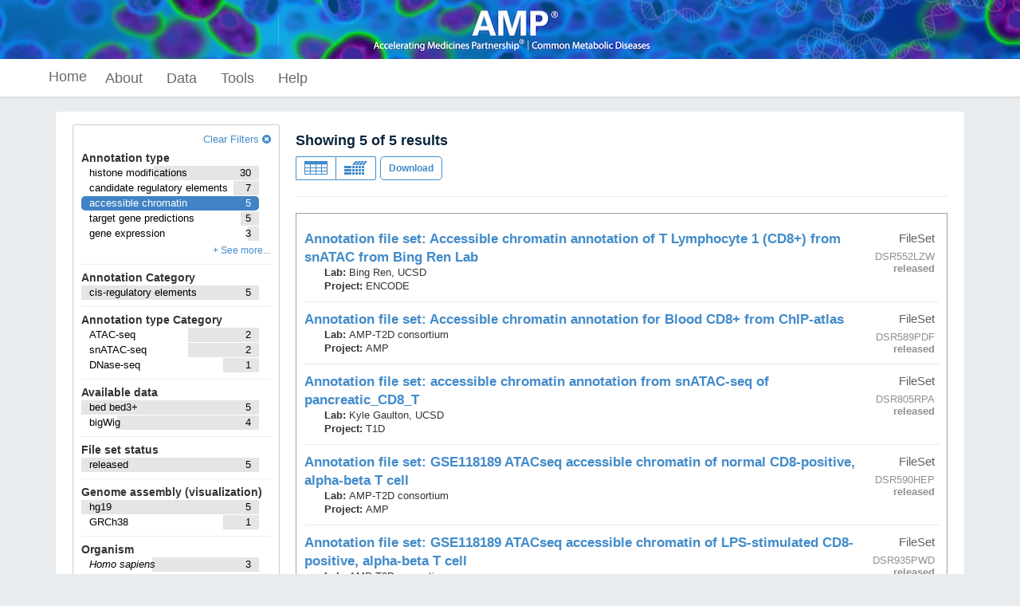

--- FILE ---
content_type: text/html; charset=utf-8
request_url: https://cmdga.org/search/?type=Annotation&biosample_term_name=CD8-positive%2C+alpha-beta+T+cell&annotation_type=accessible+chromatin
body_size: 25956
content:
<!DOCTYPE html>
<html lang="en" data-reactroot="" data-reactid="1" data-react-checksum="-1494320741"><head data-reactid="2"><meta charset="utf-8" data-reactid="3"/><meta http-equiv="X-UA-Compatible" content="IE=edge" data-reactid="4"/><meta name="viewport" content="width=device-width, initial-scale=1.0" data-reactid="5"/><title data-reactid="6">Search – Common Metabolic Diseases Genome Atlas</title><link rel="canonical" href="https://cmdga.org/search/?type=Annotation&amp;biosample_term_name=CD8-positive%2C+alpha-beta+T+cell&amp;annotation_type=accessible+chromatin" data-reactid="7"/><script async="" src="//www.google-analytics.com/analytics.js" data-reactid="8"></script><script data-prop-name="inline" data-reactid="9">!function(e){function t(n){if(o[n])return o[n].exports;var a=o[n]={exports:{},id:n,loaded:!1};return e[n].call(a.exports,a,a.exports,t),a.loaded=!0,a.exports}var n=window.webpackJsonp;window.webpackJsonp=function(o,i){for(var r,c,d=0,u=[];d<o.length;d++)c=o[d],a[c]&&u.push.apply(u,a[c]),a[c]=0;for(r in i)Object.prototype.hasOwnProperty.call(i,r)&&(e[r]=i[r]);for(n&&n(o,i);u.length;)u.shift().call(null,t)};var o={},a={0:0};return t.e=function(e,n){if(0===a[e])return n.call(null,t);if(void 0!==a[e])a[e].push(n);else{a[e]=[n];var o=document.getElementsByTagName("head")[0],i=document.createElement("script");i.type="text/javascript",i.charset="utf-8",i.async=!0,i.src=t.p+""+({1:"bundle",5:"brace"}[e]||e)+"."+{1:"e4866ef44cac189de309",2:"b4333fe432a65e609667",3:"394076c122879239f1fc",4:"182e227d8d05f70cba2d",5:"b528a486e2bde457fc2e"}[e]+".js",o.appendChild(i)}},t.m=e,t.c=o,t.p="/static/build/",t(0)}([function(e,t,n){"use strict";var o=n(1)(document);window.stats_cookie=o.get("X-Stats")||"",o.set("X-Stats","",{path:"/",expires:new Date(0)});var a={"cmdga.org":"G-0WYDYFNDTB","www.cmdga.org":"G-XXXXXXXXXX"},i=a[document.location.hostname]||"G-0WYDYFNDTB";!function(){function e(){dataLayer.push(arguments)}var t=document.createElement("script");t.async=!0,t.src="https://www.googletagmanager.com/gtag/js?id="+i,document.head.appendChild(t),window.dataLayer=window.dataLayer||[],window.gtag=e,e("js",new Date),e("config",i,{cookie_domain:"none",site_speed_sample_rate:100,send_page_view:!0}),window.stats_cookie&&e("event","stats_cookie_data",{event_category:"technical",cookie_value:window.stats_cookie})}(),window.onload=function(){window._onload_event_fired=!0,window.gtag&&gtag("event","page_load_complete",{event_category:"engagement",event_label:"onload_fired"})};var r=n(2);r.path("/static/build/"),n.e(1,function(e){n(3),n(330),window.gtag&&gtag("event","app_bundle_loaded",{event_category:"technical",event_label:"bundle_complete"})})},function(e,t){"use strict";if(t=e.exports=function(e){e||(e={}),"string"==typeof e&&(e={cookie:e}),void 0===e.cookie&&(e.cookie="");var t={};return t.get=function(t){for(var n=e.cookie.split(/;\s*/),o=0;o<n.length;o++){var a=n[o].split("="),i=decodeURIComponent(a[0]);if(i===t)return decodeURIComponent(a[1])}},t.set=function(t,n,o){o||(o={});var a=encodeURIComponent(t)+"="+encodeURIComponent(n);return o.expires&&(a+="; expires="+o.expires),o.path&&(a+="; path="+o.path),o.domain&&(a+="; domain="+o.domain),o.secure&&(a+="; secure"),e.cookie=a,a},t},"undefined"!=typeof document){var n=t(document);t.get=n.get,t.set=n.set}},function(e,t,n){var o,a;/*!
	  * $script.js JS loader & dependency manager
	  * https://github.com/ded/script.js
	  * (c) Dustin Diaz 2014 | License MIT
	  */
!function(i,r){"undefined"!=typeof e&&e.exports?e.exports=r():(o=r,a="function"==typeof o?o.call(t,n,t,e):o,!(void 0!==a&&(e.exports=a)))}("$script",function(){function e(e,t){for(var n=0,o=e.length;n<o;++n)if(!t(e[n]))return d;return 1}function t(t,n){e(t,function(e){return!n(e)})}function n(i,r,c){function d(e){return e.call?e():f[e]}function s(){if(!--h){f[w]=1,m&&m();for(var n in g)e(n.split("|"),d)&&!t(g[n],d)&&(g[n]=[])}}i=i[u]?i:[i];var l=r&&r.call,m=l?r:c,w=l?i.join(""):r,h=i.length;return setTimeout(function(){t(i,function e(t,n){return null===t?s():(n||/^https?:\/\//.test(t)||!a||(t=t.indexOf(".js")===-1?a+t+".js":a+t),v[t]?(w&&(p[w]=1),2==v[t]?s():setTimeout(function(){e(t,!0)},0)):(v[t]=1,w&&(p[w]=1),void o(t,s)))})},0),n}function o(e,t){var n,o=r.createElement("script");o.onload=o.onerror=o[l]=function(){o[s]&&!/^c|loade/.test(o[s])||n||(o.onload=o[l]=null,n=1,v[e]=2,t())},o.async=1,o.src=i?e+(e.indexOf("?")===-1?"?":"&")+i:e,c.insertBefore(o,c.lastChild)}var a,i,r=document,c=r.getElementsByTagName("head")[0],d=!1,u="push",s="readyState",l="onreadystatechange",f={},p={},g={},v={};return n.get=o,n.order=function(e,t,o){!function a(i){i=e.shift(),e.length?n(i,a):n(i,t,o)}()},n.path=function(e){a=e},n.urlArgs=function(e){i=e},n.ready=function(o,a,i){o=o[u]?o:[o];var r=[];return!t(o,function(e){f[e]||r[u](e)})&&e(o,function(e){return f[e]})?a():!function(e){g[e]=g[e]||[],g[e][u](a),i&&i(r)}(o.join("|")),n},n.done=function(e){n([null],e)},n})}]);
//# sourceMappingURL=inline.js.map</script><link rel="stylesheet" href="/static/build/./css/style.0c1a24f92a073f98170d.css" data-reactid="10"/></head><body data-reactid="11"><script data-prop-name="context" type="application/ld+json" data-reactid="12">

{"@context":"/policy/","@id":"/search/?type=Annotation\u0026biosample_term_name=CD8-positive%2C+alpha-beta+T+cell\u0026annotation_type=accessible+chromatin","@type":["Search"],"title":"Search","filters":[{"field":"type","term":"Annotation","remove":"/search/?biosample_term_name=CD8-positive%2C+alpha-beta+T+cell\u0026annotation_type=accessible+chromatin"},{"field":"biosample_term_name","term":"CD8-positive, alpha-beta T cell","remove":"/search/?type=Annotation\u0026annotation_type=accessible+chromatin"},{"field":"annotation_type","term":"accessible chromatin","remove":"/search/?type=Annotation\u0026biosample_term_name=CD8-positive%2C+alpha-beta+T+cell"}],"clear_filters":"/search/?type=Annotation","views":[{"href":"/report/?type=Annotation\u0026biosample_term_name=CD8-positive%2C+alpha-beta+T+cell\u0026annotation_type=accessible+chromatin","title":"View tabular report","icon":"table"},{"href":"/matrix/?type=Annotation\u0026biosample_term_name=CD8-positive%2C+alpha-beta+T+cell\u0026annotation_type=accessible+chromatin","title":"View summary matrix","icon":"th"}],"columns":{"@id":{"title":"ID"},"accession":{"title":"Accession","type":"string"},"collection_tags":{"title":"Collection Tags","type":"string"},"consortium_cohort":{"title":"Cohort","type":"array"},"consortium":{"title":"Consortium","type":"array"},"annotation_type_category":{"title":"Category","type":"string"},"files.replicate.experiment.assay_term_name":{"title":"Assay Type","type":"string"},"targets.label":{"title":"Target","type":"string"},"biosample_term_name":{"title":"Biosample","type":"string"},"description":{"title":"Description","type":"string"},"lab.title":{"title":"Lab","type":"array"},"award.project":{"title":"Project","type":"array"},"status":{"title":"Status","type":"string"},"organism.scientific_name":{"title":"Species","type":"array"},"relevant_life_stage":{"title":"Life stage","type":"array"},"relevant_timepoint":{"title":"Age","type":"array"},"relevant_timepoint_units":{"title":"Age Units","type":"array"},"software_used.software.name":{"title":"Software used","type":"array"}},"sort":{"date_created":{"order":"desc","unmapped_type":"keyword"},"label":{"order":"asc","missing":"_last","unmapped_type":"keyword"}},"total":5,"facets":[{"type":"terms","field":"type","title":"Data Type","terms":[{"key":"Annotation","doc_count":5},{"key":"Dataset","doc_count":5},{"key":"FileSet","doc_count":5}],"total":5},{"type":"terms","field":"annotation_type","title":"Annotation type","terms":[{"key":"histone modifications","doc_count":30},{"key":"candidate regulatory elements","doc_count":7},{"key":"accessible chromatin","doc_count":5},{"key":"target gene predictions","doc_count":5},{"key":"gene expression","doc_count":3},{"key":"chromatin state","doc_count":1},{"key":"Fine-mapped variants","doc_count":0},{"key":"Motif enrichment","doc_count":0},{"key":"Pathway enrichment","doc_count":0},{"key":"binding footprints","doc_count":0},{"key":"binding sites","doc_count":0},{"key":"caQTL","doc_count":0},{"key":"differential activity","doc_count":0},{"key":"eQTL","doc_count":0},{"key":"hQTL","doc_count":0},{"key":"long-range chromatin interactions","doc_count":0},{"key":"meQTL","doc_count":0},{"key":"other","doc_count":0},{"key":"pQTL","doc_count":0},{"key":"representative DNase hypersensitivity sites","doc_count":0},{"key":"sQTL","doc_count":0},{"key":"uniform accessible chromatin sites","doc_count":0},{"key":"variant allelic effects","doc_count":0},{"key":"variant calls","doc_count":0},{"key":"variant to gene","doc_count":0}],"total":51},{"type":"terms","field":"annotation_category","title":"Annotation Category","terms":[{"key":"cis-regulatory elements","doc_count":5},{"key":"Gene expression levels","doc_count":0},{"key":"Genetic variant effects","doc_count":0},{"key":"Individual Genotypes","doc_count":0},{"key":"Others","doc_count":0},{"key":"Target gene links","doc_count":0}],"total":5},{"type":"terms","field":"consortium_cohort","title":"Cohort","terms":[],"total":5},{"type":"terms","field":"consortium","title":"Consortium","terms":[],"total":5},{"type":"terms","field":"annotation_type_category","title":"Annotation type Category","terms":[{"key":"ATAC-seq","doc_count":2},{"key":"snATAC-seq","doc_count":2},{"key":"DNase-seq","doc_count":1},{"key":"Capture-C","doc_count":0},{"key":"ChIP-seq","doc_count":0},{"key":"DNA methylation profiling by array assay","doc_count":0},{"key":"Droplet HiC","doc_count":0},{"key":"Droplet Paired-Tag","doc_count":0},{"key":"Expression arrays","doc_count":0},{"key":"H3K27ac ChIP-Seq","doc_count":0},{"key":"HiC","doc_count":0},{"key":"Individual Genotypes","doc_count":0},{"key":"Multiome","doc_count":0},{"key":"RNA microarray","doc_count":0},{"key":"RNA-seq","doc_count":0},{"key":"SNP-SELEX","doc_count":0},{"key":"other","doc_count":0},{"key":"pCHi-C","doc_count":0},{"key":"quantitative proteomics","doc_count":0},{"key":"scRNA-seq","doc_count":0},{"key":"single cell RNA-seq","doc_count":0},{"key":"snDropSeq","doc_count":0},{"key":"snRNA-seq","doc_count":0}],"total":5},{"type":"terms","field":"files.replicate.experiment.assay_term_name","title":"Assay","terms":[],"total":5},{"type":"terms","field":"files.file_type","title":"Available data","terms":[{"key":"bed bed3+","doc_count":5},{"key":"bigWig","doc_count":4},{"key":"bam","doc_count":0},{"key":"bed bed3","doc_count":0},{"key":"bed bed9","doc_count":0},{"key":"bed bed9+","doc_count":0},{"key":"bed gappedPeak","doc_count":0},{"key":"bed narrowPeak","doc_count":0},{"key":"bedpe bed3+","doc_count":0},{"key":"bigBed bed9","doc_count":0},{"key":"bigBed narrowPeak","doc_count":0},{"key":"csv","doc_count":0},{"key":"h5ad","doc_count":0},{"key":"hic","doc_count":0},{"key":"qs","doc_count":0},{"key":"tar","doc_count":0},{"key":"tsv","doc_count":0},{"key":"txt","doc_count":0},{"key":"xls","doc_count":0}],"total":5},{"type":"terms","field":"files.run_type","title":"Run type","terms":[],"total":5},{"type":"terms","field":"files.read_length","title":"Read length (nt)","terms":[],"total":5},{"type":"terms","field":"files.mapped_read_length","title":"Mapped read length (nt)","terms":[],"total":5},{"type":"terms","field":"status","title":"File set status","terms":[{"key":"released","doc_count":5},{"key":"archived","doc_count":0},{"key":"deleted","doc_count":0},{"key":"replaced","doc_count":0},{"key":"revoked","doc_count":0},{"key":"started","doc_count":0}],"total":5},{"type":"terms","field":"assembly","title":"Genome assembly (visualization)","terms":[{"key":"hg19","doc_count":5},{"key":"GRCh38","doc_count":1},{"key":"hg18","doc_count":0}],"total":5},{"type":"terms","field":"organism.scientific_name","title":"Organism","terms":[{"key":"Homo sapiens","doc_count":3},{"key":"","doc_count":0}],"total":5},{"type":"terms","field":"targets.investigated_as","title":"Target(s) of assay","terms":[],"total":5},{"type":"terms","field":"targets.label","title":"Target(s) of assay","terms":[],"total":5},{"type":"terms","field":"biosample_type","title":"Biosample type","terms":[{"key":"primary cell","doc_count":4},{"key":"in vitro differentiated cells","doc_count":1},{"key":"cell line","doc_count":0},{"key":"stem cell","doc_count":0},{"key":"tissue","doc_count":0},{"key":"whole organisms","doc_count":0}],"total":5},{"type":"terms","field":"biosample_term_name","title":"Biosample term","terms":[{"key":"retina","doc_count":23},{"key":"pigmented layer of retina","doc_count":20},{"key":"monocyte","doc_count":18},{"key":"endothelial cell","doc_count":17},{"key":"fibroblast","doc_count":16},{"key":"macrophage","doc_count":14},{"key":"excitatory neuron","doc_count":13},{"key":"kidney","doc_count":10},{"key":"neural progenitor cell","doc_count":10},{"key":"pericyte cell","doc_count":10},{"key":"smooth muscle cell","doc_count":10},{"key":"retinal pigment epithelial cell","doc_count":9},{"key":"B cell","doc_count":8},{"key":"EndoC_BH1","doc_count":8},{"key":"T cell","doc_count":8},{"key":"astrocyte","doc_count":8},{"key":"hepatocyte","doc_count":8},{"key":"pancreatic beta cell","doc_count":8},{"key":"pancreatic ductal cell","doc_count":8},{"key":"adipocyte","doc_count":7},{"key":"islet of Langerhans","doc_count":7},{"key":"pancreatic acinar cell","doc_count":7},{"key":"pancreatic alpha cell","doc_count":7},{"key":"SGBS preadipocytes","doc_count":6},{"key":"embryonic stem cell","doc_count":6},{"key":"endothelial cell of hepatic sinusoid","doc_count":6},{"key":"glutamatergic neuron","doc_count":6},{"key":"skeletal muscle satellite cell","doc_count":6},{"key":"CD8-positive, alpha-beta T cell","doc_count":5},{"key":"chondrocyte","doc_count":5},{"key":"erythroblast","doc_count":5},{"key":"heart","doc_count":5},{"key":"inhibitory neuron","doc_count":5},{"key":"osteoblast","doc_count":5},{"key":"pancreas","doc_count":5},{"key":"pancreatic delta cell","doc_count":5},{"key":"regulatory T cell","doc_count":5},{"key":"skeletal muscle fiber","doc_count":5},{"key":"fibroblast of cardiac tissue","doc_count":4},{"key":"liver","doc_count":4},{"key":"memory B cell","doc_count":4},{"key":"natural killer cell","doc_count":4},{"key":"pancreatic stellate cell","doc_count":4},{"key":"type II pneumocyte","doc_count":4},{"key":" cardiac fibroblast","doc_count":3},{"key":"T-helper 1 cell","doc_count":3},{"key":"colon epithelial cell","doc_count":3},{"key":"coronary artery","doc_count":3},{"key":"cortical cell of adrenal gland","doc_count":3},{"key":"endothelial cell of lymphatic vessel","doc_count":3},{"key":"enterocyte","doc_count":3},{"key":"gabaergic neuron","doc_count":3},{"key":"glomerular visceral epithelial cell","doc_count":3},{"key":"heart left ventricle","doc_count":3},{"key":"hepatic stellate cell","doc_count":3},{"key":"mesenchymal stem cell","doc_count":3},{"key":"naive B cell","doc_count":3},{"key":"naive thymus-derived CD8-positive, alpha-beta T cell","doc_count":3},{"key":"right atrium auricular region","doc_count":3},{"key":"skin fibroblast","doc_count":3},{"key":"stomach","doc_count":3},{"key":"tibial artery","doc_count":3},{"key":"tibial nerve","doc_count":3},{"key":"type I muscle cell","doc_count":3},{"key":"type I pneumocyte","doc_count":3},{"key":"type II muscle cell","doc_count":3},{"key":"Ammon's horn","doc_count":2},{"key":"CD4-positive helper T cell","doc_count":2},{"key":"HepG2","doc_count":2},{"key":"Muller cell","doc_count":2},{"key":"Pancreatic progenitors (progenitor cell of endocrine pancreas)","doc_count":2},{"key":"Rh-4 cell","doc_count":2},{"key":"T follicular helper cell","doc_count":2},{"key":"T-helper 17 cell","doc_count":2},{"key":"T-helper 2 cell","doc_count":2},{"key":"acute myeloid leukemia cell","doc_count":2},{"key":"adipose tissue","doc_count":2},{"key":"adipose-derived stem cell","doc_count":2},{"key":"aortic endothelial cell","doc_count":2},{"key":"basal cell","doc_count":2},{"key":"blood vessel smooth muscle cell","doc_count":2},{"key":"bone marrow cell","doc_count":2},{"key":"brain","doc_count":2},{"key":"brain pericyte","doc_count":2},{"key":"capillary endothelial cell","doc_count":2},{"key":"cardiac muscle cell","doc_count":2},{"key":"caudate nucleus","doc_count":2},{"key":"central memory CD8-positive, alpha-beta T cell","doc_count":2},{"key":"choroid plexus epithelial cell","doc_count":2},{"key":"ciliated cell","doc_count":2},{"key":"club cell","doc_count":2},{"key":"differentiating adipose-derived stem cell","doc_count":2},{"key":"effector CD4-positive, alpha-beta T cell","doc_count":2},{"key":"effector T cell","doc_count":2},{"key":"effector memory CD8-positive, alpha-beta T cell","doc_count":2},{"key":"endocardial cell","doc_count":2},{"key":"endothelial cell of umbilical vein","doc_count":2},{"key":"enteric neuron","doc_count":2},{"key":"enteric smooth muscle cell","doc_count":2},{"key":"erythroid cell","doc_count":2},{"key":"extracellular matrix secreting cell ","doc_count":2},{"key":"fetal cardiomyocyte","doc_count":2},{"key":"frontal cortex","doc_count":2},{"key":"gamma-delta T cell","doc_count":2},{"key":"glial cell","doc_count":2},{"key":"globus pallidus","doc_count":2},{"key":"glomerular endothelial cell","doc_count":2},{"key":"keratinocyte","doc_count":2},{"key":"kidney glomerular epithelial cell","doc_count":2},{"key":"kidney tubule cell","doc_count":2},{"key":"leukocyte","doc_count":2},{"key":"luminal epithelial cell of mammary gland","doc_count":2},{"key":"mammary gland epithelial cell","doc_count":2},{"key":"mature natural killer cell","doc_count":2},{"key":"medulla oblongata","doc_count":2},{"key":"megakaryocyte","doc_count":2},{"key":"memory T cell","doc_count":2},{"key":"memory regulatory T cell","doc_count":2},{"key":"mesangial cell","doc_count":2},{"key":"mesothelial cell","doc_count":2},{"key":"midbrain","doc_count":2},{"key":"muscle of leg","doc_count":2},{"key":"naive regulatory T cell","doc_count":2},{"key":"neural cell","doc_count":2},{"key":"neuron","doc_count":2},{"key":"occipital lobe","doc_count":2},{"key":"oligodendrocyte","doc_count":2},{"key":"oligodendrocyte precursor cell","doc_count":2},{"key":"omental fat pad","doc_count":2},{"key":"pancreatic polypeptide-secreting cell","doc_count":2},{"key":"plasma cell","doc_count":2},{"key":"plasmacytoid dendritic cell","doc_count":2},{"key":"pons","doc_count":2},{"key":"putamen","doc_count":2},{"key":"renal cortical epithelial cell","doc_count":2},{"key":"renal pelvis","doc_count":2},{"key":"schwann cell","doc_count":2},{"key":"skeletal muscle myoblast","doc_count":2},{"key":"smooth muscle cell of the esophagus","doc_count":2},{"key":"spinal cord","doc_count":2},{"key":"spleen","doc_count":2},{"key":"subcutaneous adipose tissue","doc_count":2},{"key":"superior temporal gyrus","doc_count":2},{"key":" hindlimb muscle","doc_count":1},{"key":"786-O cell","doc_count":1},{"key":"A-673 cell","doc_count":1},{"key":"A172","doc_count":1},{"key":"A549","doc_count":1},{"key":"ACHN","doc_count":1},{"key":"AG04449 cell","doc_count":1},{"key":"AG04450 cell","doc_count":1},{"key":"AG08396 cell","doc_count":1},{"key":"AG09309 cell","doc_count":1},{"key":"AG09319 cell","doc_count":1},{"key":"AG10803 cell","doc_count":1},{"key":"B-Lymphocytes","doc_count":1},{"key":"B-lymphocyte","doc_count":1},{"key":"BE(2)-C","doc_count":1},{"key":"BJ cell","doc_count":1},{"key":"CD1c-positive myeloid dendritic cell","doc_count":1},{"key":"CD4-Positive T-Lymphocytes","doc_count":1},{"key":"CD4-positive, alpha-beta T cell","doc_count":1},{"key":"CMK","doc_count":1},{"key":"COLO-829 cell","doc_count":1},{"key":"COLO205","doc_count":1},{"key":"Caco-2 cell","doc_count":1},{"key":"Caki2","doc_count":1},{"key":"D341 Med cell","doc_count":1},{"key":"DG-75 cell","doc_count":1},{"key":"Daoy","doc_count":1},{"key":"ECC-1","doc_count":1},{"key":"G-401 cell","doc_count":1},{"key":"GM03348","doc_count":1},{"key":"GM04503","doc_count":1},{"key":"GM04504","doc_count":1},{"key":"GM06990","doc_count":1},{"key":"GM10248","doc_count":1},{"key":"GM10266","doc_count":1},{"key":"GM12864","doc_count":1},{"key":"GM12865","doc_count":1},{"key":"GM12878","doc_count":1},{"key":"GM13976","doc_count":1},{"key":"GM13977","doc_count":1},{"key":"GM18507","doc_count":1},{"key":"GM19240","doc_count":1},{"key":"GM20000","doc_count":1},{"key":"GM23248","doc_count":1},{"key":"GP5d","doc_count":1},{"key":"Glioblastoma","doc_count":1},{"key":"H1-hESC","doc_count":1},{"key":"H4","doc_count":1},{"key":"H7-hESC","doc_count":1},{"key":"HAC cell","doc_count":1},{"key":"HAP-1","doc_count":1},{"key":"HBMEC cell","doc_count":1},{"key":"HCT-116 cell","doc_count":1},{"key":"HEK293","doc_count":1},{"key":"HGF","doc_count":1},{"key":"HL-60","doc_count":1},{"key":"HT-29","doc_count":1}],"total":925},{"type":"terms","field":"organ_slims","title":"Organ","terms":[{"key":"adipose tissue","doc_count":0},{"key":"adrenal gland","doc_count":0},{"key":"artery","doc_count":0},{"key":"blood","doc_count":0},{"key":"blood vessel","doc_count":0},{"key":"bodily fluid","doc_count":0},{"key":"bone element","doc_count":0},{"key":"bone marrow","doc_count":0},{"key":"brain","doc_count":0},{"key":"breast","doc_count":0},{"key":"bronchus","doc_count":0},{"key":"connective tissue","doc_count":0},{"key":"embryo","doc_count":0},{"key":"epithelium","doc_count":0},{"key":"esophagus","doc_count":0},{"key":"extraembryonic component","doc_count":0},{"key":"eye","doc_count":0},{"key":"gonad","doc_count":0},{"key":"heart","doc_count":0},{"key":"intestine","doc_count":0},{"key":"kidney","doc_count":0},{"key":"large intestine","doc_count":0},{"key":"limb","doc_count":0},{"key":"liver","doc_count":0},{"key":"lung","doc_count":0},{"key":"lymph node","doc_count":0},{"key":"lymphatic vessel","doc_count":0},{"key":"lymphoid tissue","doc_count":0},{"key":"mammary gland","doc_count":0},{"key":"mouth","doc_count":0},{"key":"musculature of body","doc_count":0},{"key":"nerve","doc_count":0},{"key":"nose","doc_count":0},{"key":"ovary","doc_count":0},{"key":"pancreas","doc_count":0},{"key":"penis","doc_count":0},{"key":"pericardium","doc_count":0},{"key":"pituitary gland","doc_count":0},{"key":"placenta","doc_count":0},{"key":"prostate gland","doc_count":0},{"key":"skeleton","doc_count":0},{"key":"skin of body","doc_count":0},{"key":"small intestine","doc_count":0},{"key":"spinal cord","doc_count":0},{"key":"spleen","doc_count":0},{"key":"stomach","doc_count":0},{"key":"testis","doc_count":0},{"key":"thymus","doc_count":0},{"key":"thyroid gland","doc_count":0},{"key":"tongue","doc_count":0},{"key":"trachea","doc_count":0},{"key":"ureter","doc_count":0},{"key":"urinary bladder","doc_count":0},{"key":"uterus","doc_count":0},{"key":"vagina","doc_count":0},{"key":"vasculature","doc_count":0},{"key":"vein","doc_count":0}],"total":5},{"type":"terms","field":"relevant_life_stage","title":"Life stage","terms":[{"key":"adult","doc_count":0},{"key":"child","doc_count":0},{"key":"embryonic","doc_count":0},{"key":"fetal","doc_count":0},{"key":"newborn","doc_count":0},{"key":"postnatal","doc_count":0},{"key":"unknown","doc_count":0},{"key":"young adult","doc_count":0}],"total":5},{"type":"terms","field":"month_released","title":"Date released","terms":[{"key":"May, 2020","doc_count":2},{"key":"January, 2021","doc_count":1},{"key":"June, 2020","doc_count":1},{"key":"November, 2021","doc_count":1},{"key":"April, 2018","doc_count":0},{"key":"April, 2019","doc_count":0},{"key":"April, 2020","doc_count":0},{"key":"August, 2017","doc_count":0},{"key":"August, 2018","doc_count":0},{"key":"August, 2020","doc_count":0},{"key":"August, 2021","doc_count":0},{"key":"August, 2022","doc_count":0},{"key":"February, 2020","doc_count":0},{"key":"February, 2021","doc_count":0},{"key":"February, 2023","doc_count":0},{"key":"February, 2024","doc_count":0},{"key":"February, 2025","doc_count":0},{"key":"January, 2018","doc_count":0},{"key":"January, 2020","doc_count":0},{"key":"January, 2022","doc_count":0},{"key":"January, 2025","doc_count":0},{"key":"July, 2020","doc_count":0},{"key":"July, 2025","doc_count":0},{"key":"June, 2021","doc_count":0},{"key":"March, 2020","doc_count":0},{"key":"March, 2023","doc_count":0},{"key":"March, 2024","doc_count":0},{"key":"March, 2025","doc_count":0},{"key":"May, 2019","doc_count":0},{"key":"May, 2021","doc_count":0},{"key":"May, 2022","doc_count":0},{"key":"May, 2024","doc_count":0},{"key":"November, 2019","doc_count":0},{"key":"November, 2020","doc_count":0},{"key":"November, 2022","doc_count":0},{"key":"October, 2019","doc_count":0},{"key":"October, 2022","doc_count":0},{"key":"October, 2025","doc_count":0},{"key":"September, 2018","doc_count":0},{"key":"September, 2022","doc_count":0},{"key":"September, 2023","doc_count":0}],"total":5},{"type":"terms","field":"software_used.software.name","title":"Software used","terms":[{"key":"macs","doc_count":3},{"key":"abc","doc_count":0},{"key":"altius-index","doc_count":0},{"key":"apex","doc_count":0},{"key":"archr","doc_count":0},{"key":"bedops","doc_count":0},{"key":"betacells_cytokines_t1d","doc_count":0},{"key":"bimbam","doc_count":0},{"key":"chicago","doc_count":0},{"key":"chromhmm","doc_count":0},{"key":"cicero","doc_count":0},{"key":"cisgenome","doc_count":0},{"key":"combined S2G strategy","doc_count":0},{"key":"deeptools","doc_count":0},{"key":"deltasvm","doc_count":0},{"key":"deseq2","doc_count":0},{"key":"dreamlet","doc_count":0},{"key":"e-range","doc_count":0},{"key":"eigenmt","doc_count":0},{"key":"emmax","doc_count":0},{"key":"encode-ccres","doc_count":0},{"key":"epacts","doc_count":0},{"key":"eqtl-mapping-pipeline","doc_count":0},{"key":"fast-lmm","doc_count":0},{"key":"fastqtl","doc_count":0},{"key":"gtex_eqtl:V8","doc_count":0},{"key":"gtex_finemapping_eQTL:caveman","doc_count":0},{"key":"gtex_finemapping_eQTL:caviar","doc_count":0},{"key":"gtex_finemapping_eQTL:dapg","doc_count":0},{"key":"haploview","doc_count":0},{"key":"hiccups","doc_count":0},{"key":"limix","doc_count":0},{"key":"limma","doc_count":0},{"key":"mach2qtl","doc_count":0},{"key":"mageck","doc_count":0},{"key":"matrix-eQTL","doc_count":0},{"key":"minfi","doc_count":0},{"key":"mpraflow","doc_count":0},{"key":"nospecificsoft_customcode","doc_count":0},{"key":"peer","doc_count":0},{"key":"pepatac","doc_count":0},{"key":"probabel","doc_count":0},{"key":"qTLtools","doc_count":0},{"key":"r","doc_count":0},{"key":"rasqual","doc_count":0},{"key":"salmon","doc_count":0},{"key":"samtools","doc_count":0},{"key":"scanpy","doc_count":0},{"key":"sce2g","doc_count":0},{"key":"seurat","doc_count":0},{"key":"snap","doc_count":0},{"key":"spp","doc_count":0},{"key":"sqtlseeker","doc_count":0},{"key":"umitools","doc_count":0},{"key":"unknown","doc_count":0}],"total":5},{"type":"terms","field":"encyclopedia_version","title":"Encyclopedia version","terms":[{"key":"Adipocyte.narrowpeak.bed.gz\tAdipocyte.consensus_summit_features.bed.gz","doc_count":0},{"key":"Endothelial.narrowpeak.bed.gz\tEndothelial.consensus_summit_features.bed.gz","doc_count":0},{"key":"FAP.narrowpeak.bed.gz\tMesenchymal_Stem_Cell.consensus_summit_features.bed.gz","doc_count":0},{"key":"Macrophage.narrowpeak.bed.gz\tMacrophage.consensus_summit_features.bed.gz","doc_count":0},{"key":"Neuromuscular_junction.narrowpeak.bed.gz\tNeuromuscular_junction.consensus_summit_features.bed.gz","doc_count":0},{"key":"Neuronal.narrowpeak.bed.gz\tNeuronal.consensus_summit_features.bed.gz","doc_count":0},{"key":"Satellite_Cell.narrowpeak.bed.gz\tSatellite_Cell.consensus_summit_features.bed.gz","doc_count":0},{"key":"Smooth_Muscle.narrowpeak.bed.gz\tSmooth_Muscle.consensus_summit_features.bed.gz","doc_count":0},{"key":"T_cell.narrowpeak.bed.gz\tT_cell.consensus_summit_features.bed.gz","doc_count":0},{"key":"Type_1.narrowpeak.bed.gz\tType_1.consensus_summit_features.bed.gz","doc_count":0},{"key":"Type_2a.narrowpeak.bed.gz\tType_2a.consensus_summit_features.bed.gz","doc_count":0},{"key":"Type_2x.narrowpeak.bed.gz\tType_2x.consensus_summit_features.bed.gz","doc_count":0}],"total":5},{"type":"terms","field":"lab.title","title":"Lab","terms":[{"key":"AMP-T2D consortium","doc_count":3},{"key":"Bing Ren, UCSD","doc_count":1},{"key":"Kyle Gaulton, UCSD","doc_count":1},{"key":"Anna Gloyn, Oxford","doc_count":0},{"key":"Doug Phanstiel, UNC","doc_count":0},{"key":"ITG","doc_count":0},{"key":"Ines Cebola, Imperial College London","doc_count":0},{"key":"Jesse Engreitz, Stanford University","doc_count":0},{"key":"KPMP","doc_count":0},{"key":"Karen Mohlke, UNC","doc_count":0},{"key":"Katalin Susztak, Upenn","doc_count":0},{"key":"Patrick T. Ellinor, Broad ","doc_count":0},{"key":"Stephen Parker, UMich","doc_count":0},{"key":"Stephen S. Rich Lab @UVA","doc_count":0},{"key":"Struan F.A. Grant, CHOP","doc_count":0},{"key":"Xin Sun, UCSD","doc_count":0}],"total":5},{"type":"terms","field":"award.project","title":"Project","terms":[{"key":"AMP","doc_count":3},{"key":"ENCODE","doc_count":1},{"key":"T1D","doc_count":1},{"key":"ITG","doc_count":0},{"key":"KPMP","doc_count":0},{"key":"LungMap","doc_count":0},{"key":"community","doc_count":0}],"total":5},{"type":"terms","field":"collection_tags","title":"Collection Tags","terms":[{"key":" T2DKP","doc_count":1},{"key":"AMP","doc_count":1},{"key":"ChIP-Atlas","doc_count":1},{"key":"T1D","doc_count":1},{"key":"T2DKP","doc_count":1},{"key":"4DN","doc_count":0},{"key":"AMP_CMD","doc_count":0},{"key":"BLUEPRINT","doc_count":0},{"key":"C3E","doc_count":0},{"key":"CMDGA","doc_count":0},{"key":"DGA","doc_count":0},{"key":"ENCODE","doc_count":0},{"key":"EpiMap","doc_count":0},{"key":"FNIH_multitissue","doc_count":0},{"key":"FNIH_projects","doc_count":0},{"key":"FNIH_projects-heart","doc_count":0},{"key":"FNIH_projects-liver","doc_count":0},{"key":"GTEx","doc_count":0},{"key":"HPAP","doc_count":0},{"key":"KPMP","doc_count":0},{"key":"ROADMAP","doc_count":0},{"key":"STARNET","doc_count":0},{"key":"T2D","doc_count":0},{"key":"TwinsUK","doc_count":0},{"key":"UK_Biobank","doc_count":0},{"key":"cardiometabolic","doc_count":0},{"key":"eQTLCatalogue","doc_count":0}],"total":5},{"type":"terms","field":"award.rfa","title":"RFA","terms":[{"key":"AMP","doc_count":3},{"key":"ENCODE3","doc_count":1},{"key":"T1D","doc_count":1},{"key":"AMP2","doc_count":0},{"key":"ITG","doc_count":0},{"key":"KPMP","doc_count":0},{"key":"LungMap2","doc_count":0},{"key":"community","doc_count":0}],"total":5},{"type":"terms","field":"audit.ERROR.category","title":"Audit category: ERROR","terms":[],"total":5},{"type":"terms","field":"audit.NOT_COMPLIANT.category","title":"Audit category: NOT COMPLIANT","terms":[],"total":5},{"type":"terms","field":"audit.WARNING.category","title":"Audit category: WARNING","terms":[],"total":5}],"batch_download":"https://cmdga.org/batch_download/type=Annotation\u0026biosample_term_name=CD8-positive%252C+alpha-beta+T+cell\u0026annotation_type=accessible+chromatin","notification":"Success","@graph":[{"award":{"project":"ENCODE"},"organism":{"scientific_name":"Homo sapiens"},"@type":["Annotation","FileSet","Dataset","Item"],"annotation_type_category":["snATAC-seq"],"description":"Accessible chromatin annotation of T Lymphocyte 1 (CD8+) from snATAC from Bing Ren Lab","software_used":[{"software":{"name":"macs"}}],"accession":"DSR552LZW","@id":"/annotations/DSR552LZW/","lab":{"title":"Bing Ren, UCSD"},"biosample_term_name":"CD8-positive, alpha-beta T cell","collection_tags":["AMP","T2DKP"],"status":"released"},{"award":{"project":"AMP"},"organism":{"scientific_name":"Homo sapiens"},"@type":["Annotation","FileSet","Dataset","Item"],"annotation_type_category":["DNase-seq"],"description":"Accessible chromatin annotation for Blood CD8+ from ChIP-atlas","software_used":[{"software":{"name":"macs"}}],"accession":"DSR589PDF","@id":"/annotations/DSR589PDF/","lab":{"title":"AMP-T2D consortium"},"biosample_term_name":"CD8-positive, alpha-beta T cell","collection_tags":["ChIP-Atlas"],"status":"released"},{"award":{"project":"T1D"},"organism":{"scientific_name":"Homo sapiens"},"@type":["Annotation","FileSet","Dataset","Item"],"annotation_type_category":["snATAC-seq"],"description":"accessible chromatin annotation from snATAC-seq of pancreatic_CD8_T","software_used":[{"software":{"name":"macs"}}],"accession":"DSR805RPA","@id":"/annotations/DSR805RPA/","lab":{"title":"Kyle Gaulton, UCSD"},"biosample_term_name":"CD8-positive, alpha-beta T cell","collection_tags":["T1D"," T2DKP"],"status":"released","audit":{"INTERNAL_ACTION":[{"path":"/labs/kyle-gaulton/","level_name":"INTERNAL_ACTION","level":30,"name":"audit_item_status","detail":"current /labs/kyle-gaulton/ has deleted subobject /awards/AMP/","category":"mismatched status"}]}},{"award":{"project":"AMP"},"@type":["Annotation","FileSet","Dataset","Item"],"annotation_type_category":["ATAC-seq"],"description":"GSE118189 ATACseq accessible chromatin of normal CD8-positive, alpha-beta T cell","accession":"DSR590HEP","@id":"/annotations/DSR590HEP/","lab":{"title":"AMP-T2D consortium"},"biosample_term_name":"CD8-positive, alpha-beta T cell","status":"released","audit":{"INTERNAL_ACTION":[{"path":"/annotations/DSR590HEP/","level_name":"INTERNAL_ACTION","level":30,"name":"audit_annotation_organism","detail":"Annotation /annotations/DSR590HEP/ lacks organism inforamtion.","category":"missing organism"}]}},{"award":{"project":"AMP"},"@type":["Annotation","FileSet","Dataset","Item"],"annotation_type_category":["ATAC-seq"],"description":"GSE118189 ATACseq accessible chromatin of LPS-stimulated CD8-positive, alpha-beta T cell","accession":"DSR935PWD","@id":"/annotations/DSR935PWD/","lab":{"title":"AMP-T2D consortium"},"biosample_term_name":"CD8-positive, alpha-beta T cell","status":"released","audit":{"INTERNAL_ACTION":[{"path":"/annotations/DSR935PWD/","level_name":"INTERNAL_ACTION","level":30,"name":"audit_annotation_organism","detail":"Annotation /annotations/DSR935PWD/ lacks organism inforamtion.","category":"missing organism"}]}}]}

</script><div id="slot-application" data-reactid="13"><div id="application" class="done" data-reactid="14"><div class="loading-spinner" data-reactid="15"></div><div id="layout" data-reactid="16"><div id="navbar" class="navbar navbar-fixed-top navbar-inverse" data-reactid="17"><div data-reactid="18"><meta charset="utf-8" data-reactid="19"/><link href="assets/css/bootstrap.min.css" rel="stylesheet" data-reactid="20"/><a target="_blank" rel="noopener noreferrer" href="https://www.nih.gov/research-training/accelerating-medicines-partnership-amp/common-metabolic-diseases" data-reactid="21"><div class="container-fluid" style="border-bottom:solid 1px #fff;background-image:url(&#x27;/static/components/assets/images/AMP_banner.png&#x27;);background-position:center;background-repeat:repeat-x;background-color:#397eb5;height:75px;padding:0;min-width:100%;" data-reactid="22"></div></a></div><div class="container" data-reactid="23"><nav class="navbar navbar-main" data-reactid="24"><div class="navbar-header" data-reactid="25"><button data-trigger="true" class="navbar-toggle collapsed" data-toggle="collapse" data-target="main" aria-expanded="false" data-reactid="26"><span class="sr-only" data-reactid="27">Toggle navigation</span><span class="icon-bar" data-reactid="28"></span><span class="icon-bar" data-reactid="29"></span><span class="icon-bar" data-reactid="30"></span></button><a class="navbar-brand" href="/" data-reactid="31">Home</a></div><div class="collapse navbar-collapse" id="main" data-reactid="32"><ul class="nav navbar-nav" data-reactid="33"><li class="dropdown" data-reactid="34"><button class="dropdown-toggle" data-toggle="dropdown" role="button" aria-haspopup="true" aria-expanded="false" data-reactid="35">About</button><ul class="dropdown-menu" aria-labelledby="about" data-reactid="36"><li data-reactid="37"><a href="/about/contributors/" data-reactid="38">Project overview</a></li><li data-reactid="39"><a href="/data-access-policies/" data-reactid="40">Policies</a></li><li data-reactid="41"><a href="/search/?type=Page&amp;news=true&amp;status=released" data-reactid="42">News</a></li><li data-reactid="43"><a href="/help/contacts/" data-reactid="44">Contact</a></li></ul></li><li class="dropdown" data-reactid="45"><button class="dropdown-toggle" data-toggle="dropdown" role="button" aria-haspopup="true" aria-expanded="false" data-reactid="46">Data</button><ul class="dropdown-menu" aria-labelledby="data" data-reactid="47"><li data-reactid="48"><a href="/matrix/?type=Experiment" data-reactid="49">Experiments</a></li><li data-reactid="50"><a href="/matrix/?type=Annotation" data-reactid="51">Annotations</a></li><li data-reactid="52"><a href="/matrix/?type=Embedding" data-reactid="53">Single Cell Embeddings</a></li><li data-reactid="54"><a href="/matrix/?type=Model" data-reactid="55">Statistical Models</a></li><li data-reactid="56"><a href="/matrix/?type=Perturbation" data-reactid="57">Gene Perturbations</a></li><li data-reactid="58"><div class="dropdown-sep" data-reactid="59"></div></li><li data-reactid="60"><a href="/data-standards" data-reactid="61">Data Standards &amp; QC</a></li><li data-reactid="62"><a href="/search/?type=Pipeline" data-reactid="63">Pipelines</a></li><li data-reactid="64"><a href="/search/?type=Consortium" data-reactid="65">Consortia</a></li><li data-reactid="66"><a href="/search/?type=Publication" data-reactid="67">Publications</a></li></ul></li><li class="dropdown" data-reactid="68"><button class="dropdown-toggle" data-toggle="dropdown" role="button" aria-haspopup="true" aria-expanded="false" data-reactid="69">Tools</button><ul class="dropdown-menu" aria-labelledby="tools" data-reactid="70"><li data-reactid="71"><a href="/cell-browser/" data-reactid="72">Single Cell Browser</a></li></ul></li><li class="dropdown" data-reactid="73"><button class="dropdown-toggle" data-toggle="dropdown" role="button" aria-haspopup="true" aria-expanded="false" data-reactid="74">Help</button><ul class="dropdown-menu" aria-labelledby="help" data-reactid="75"><li data-reactid="76"><a href="/help/getting-started/" data-reactid="77">Getting started</a></li><li data-reactid="78"><a href="/profiles/" data-reactid="79">Schema</a></li></ul></li></ul><!-- react-empty: 80 --><!-- react-empty: 81 --></div></nav></div></div><div id="content" class="container" data-reactid="82"><div data-reactid="83"><div class="panel data-display main-panel" data-reactid="84"><div data-reactid="85"><div class="row" data-reactid="86"><div class="col-sm-5 col-md-4 col-lg-3" data-reactid="87"><div class="box facets" data-reactid="88"><div class="orientation" data-reactid="89"><div class="clear-filters-control" data-reactid="90"><a href="/search/?type=Annotation" data-reactid="91"><!-- react-text: 92 -->Clear Filters <!-- /react-text --><i class="icon icon-times-circle" data-reactid="93"></i></a></div><!-- react-text: 94 --><!-- /react-text --><span data-reactid="95"></span><div class="facet" data-reactid="96"><h5 data-reactid="97">Annotation type</h5><ul class="facet-list nav" data-reactid="98"><div data-reactid="99"><div class="facet-term" data-reactid="100"><a href="?type=Annotation&amp;biosample_term_name=CD8-positive%2C+alpha-beta+T+cell&amp;annotation_type=accessible+chromatin&amp;annotation_type!=histone+modifications" class="negated-trigger" title="Do not include items with this term" data-reactid="101"><i class="icon icon-minus-circle" data-reactid="102"></i></a><li class="" data-reactid="103"><span class="bar" style="width:59%;" data-reactid="104"></span><a class="" href="?type=Annotation&amp;biosample_term_name=CD8-positive%2C+alpha-beta+T+cell&amp;annotation_type=accessible+chromatin&amp;annotation_type=histone+modifications" data-reactid="105"><span class="pull-right" data-reactid="106">30</span><span class="facet-item" data-reactid="107"><span data-reactid="108">histone modifications</span></span></a></li></div><div class="facet-term" data-reactid="109"><a href="?type=Annotation&amp;biosample_term_name=CD8-positive%2C+alpha-beta+T+cell&amp;annotation_type=accessible+chromatin&amp;annotation_type!=candidate+regulatory+elements" class="negated-trigger" title="Do not include items with this term" data-reactid="110"><i class="icon icon-minus-circle" data-reactid="111"></i></a><li class="" data-reactid="112"><span class="bar" style="width:14%;" data-reactid="113"></span><a class="" href="?type=Annotation&amp;biosample_term_name=CD8-positive%2C+alpha-beta+T+cell&amp;annotation_type=accessible+chromatin&amp;annotation_type=candidate+regulatory+elements" data-reactid="114"><span class="pull-right" data-reactid="115">7</span><span class="facet-item" data-reactid="116"><span data-reactid="117">candidate regulatory elements</span></span></a></li></div><div class="facet-term" data-reactid="118"><li class="selected" data-reactid="119"><a class="selected" href="?type=Annotation&amp;biosample_term_name=CD8-positive%2C+alpha-beta+T+cell" data-reactid="120"><span class="pull-right" data-reactid="121">5</span><span class="facet-item" data-reactid="122"><span data-reactid="123">accessible chromatin</span></span></a></li></div><div class="facet-term" data-reactid="124"><a href="?type=Annotation&amp;biosample_term_name=CD8-positive%2C+alpha-beta+T+cell&amp;annotation_type=accessible+chromatin&amp;annotation_type!=target+gene+predictions" class="negated-trigger" title="Do not include items with this term" data-reactid="125"><i class="icon icon-minus-circle" data-reactid="126"></i></a><li class="" data-reactid="127"><span class="bar" style="width:10%;" data-reactid="128"></span><a class="" href="?type=Annotation&amp;biosample_term_name=CD8-positive%2C+alpha-beta+T+cell&amp;annotation_type=accessible+chromatin&amp;annotation_type=target+gene+predictions" data-reactid="129"><span class="pull-right" data-reactid="130">5</span><span class="facet-item" data-reactid="131"><span data-reactid="132">target gene predictions</span></span></a></li></div><div class="facet-term" data-reactid="133"><a href="?type=Annotation&amp;biosample_term_name=CD8-positive%2C+alpha-beta+T+cell&amp;annotation_type=accessible+chromatin&amp;annotation_type!=gene+expression" class="negated-trigger" title="Do not include items with this term" data-reactid="134"><i class="icon icon-minus-circle" data-reactid="135"></i></a><li class="" data-reactid="136"><span class="bar" style="width:6%;" data-reactid="137"></span><a class="" href="?type=Annotation&amp;biosample_term_name=CD8-positive%2C+alpha-beta+T+cell&amp;annotation_type=accessible+chromatin&amp;annotation_type=gene+expression" data-reactid="138"><span class="pull-right" data-reactid="139">3</span><span class="facet-item" data-reactid="140"><span data-reactid="141">gene expression</span></span></a></li></div></div><div id="Annotationtype" class="collapse" data-reactid="142"><div class="facet-term" data-reactid="143"><a href="?type=Annotation&amp;biosample_term_name=CD8-positive%2C+alpha-beta+T+cell&amp;annotation_type=accessible+chromatin&amp;annotation_type!=chromatin+state" class="negated-trigger" title="Do not include items with this term" data-reactid="144"><i class="icon icon-minus-circle" data-reactid="145"></i></a><li class="" data-reactid="146"><span class="bar" style="width:2%;" data-reactid="147"></span><a class="" href="?type=Annotation&amp;biosample_term_name=CD8-positive%2C+alpha-beta+T+cell&amp;annotation_type=accessible+chromatin&amp;annotation_type=chromatin+state" data-reactid="148"><span class="pull-right" data-reactid="149">1</span><span class="facet-item" data-reactid="150"><span data-reactid="151">chromatin state</span></span></a></li></div></div><div class="pull-right" data-reactid="152"><small data-reactid="153"><button type="button" class="btn btn-link collapsed" data-toggle="collapse" data-target="#Annotationtype" data-reactid="154"></button></small></div></ul></div><div class="facet" data-reactid="155"><h5 data-reactid="156">Annotation Category</h5><ul class="facet-list nav" data-reactid="157"><div data-reactid="158"><div class="facet-term" data-reactid="159"><a href="?type=Annotation&amp;biosample_term_name=CD8-positive%2C+alpha-beta+T+cell&amp;annotation_type=accessible+chromatin&amp;annotation_category!=cis-regulatory+elements" class="negated-trigger" title="Do not include items with this term" data-reactid="160"><i class="icon icon-minus-circle" data-reactid="161"></i></a><li class="" data-reactid="162"><span class="bar" style="width:100%;" data-reactid="163"></span><a class="" href="?type=Annotation&amp;biosample_term_name=CD8-positive%2C+alpha-beta+T+cell&amp;annotation_type=accessible+chromatin&amp;annotation_category=cis-regulatory+elements" data-reactid="164"><span class="pull-right" data-reactid="165">5</span><span class="facet-item" data-reactid="166"><span data-reactid="167">cis-regulatory elements</span></span></a></li></div></div></ul></div><!-- react-empty: 168 --><!-- react-empty: 169 --><div class="facet" data-reactid="170"><h5 data-reactid="171">Annotation type Category</h5><ul class="facet-list nav" data-reactid="172"><div data-reactid="173"><div class="facet-term" data-reactid="174"><a href="?type=Annotation&amp;biosample_term_name=CD8-positive%2C+alpha-beta+T+cell&amp;annotation_type=accessible+chromatin&amp;annotation_type_category!=ATAC-seq" class="negated-trigger" title="Do not include items with this term" data-reactid="175"><i class="icon icon-minus-circle" data-reactid="176"></i></a><li class="" data-reactid="177"><span class="bar" style="width:40%;" data-reactid="178"></span><a class="" href="?type=Annotation&amp;biosample_term_name=CD8-positive%2C+alpha-beta+T+cell&amp;annotation_type=accessible+chromatin&amp;annotation_type_category=ATAC-seq" data-reactid="179"><span class="pull-right" data-reactid="180">2</span><span class="facet-item" data-reactid="181"><span data-reactid="182">ATAC-seq</span></span></a></li></div><div class="facet-term" data-reactid="183"><a href="?type=Annotation&amp;biosample_term_name=CD8-positive%2C+alpha-beta+T+cell&amp;annotation_type=accessible+chromatin&amp;annotation_type_category!=snATAC-seq" class="negated-trigger" title="Do not include items with this term" data-reactid="184"><i class="icon icon-minus-circle" data-reactid="185"></i></a><li class="" data-reactid="186"><span class="bar" style="width:40%;" data-reactid="187"></span><a class="" href="?type=Annotation&amp;biosample_term_name=CD8-positive%2C+alpha-beta+T+cell&amp;annotation_type=accessible+chromatin&amp;annotation_type_category=snATAC-seq" data-reactid="188"><span class="pull-right" data-reactid="189">2</span><span class="facet-item" data-reactid="190"><span data-reactid="191">snATAC-seq</span></span></a></li></div><div class="facet-term" data-reactid="192"><a href="?type=Annotation&amp;biosample_term_name=CD8-positive%2C+alpha-beta+T+cell&amp;annotation_type=accessible+chromatin&amp;annotation_type_category!=DNase-seq" class="negated-trigger" title="Do not include items with this term" data-reactid="193"><i class="icon icon-minus-circle" data-reactid="194"></i></a><li class="" data-reactid="195"><span class="bar" style="width:20%;" data-reactid="196"></span><a class="" href="?type=Annotation&amp;biosample_term_name=CD8-positive%2C+alpha-beta+T+cell&amp;annotation_type=accessible+chromatin&amp;annotation_type_category=DNase-seq" data-reactid="197"><span class="pull-right" data-reactid="198">1</span><span class="facet-item" data-reactid="199"><span data-reactid="200">DNase-seq</span></span></a></li></div></div></ul></div><!-- react-empty: 201 --><div class="facet" data-reactid="202"><h5 data-reactid="203">Available data</h5><ul class="facet-list nav" data-reactid="204"><div data-reactid="205"><div class="facet-term" data-reactid="206"><a href="?type=Annotation&amp;biosample_term_name=CD8-positive%2C+alpha-beta+T+cell&amp;annotation_type=accessible+chromatin&amp;files.file_type!=bed+bed3%2B" class="negated-trigger" title="Do not include items with this term" data-reactid="207"><i class="icon icon-minus-circle" data-reactid="208"></i></a><li class="" data-reactid="209"><span class="bar" style="width:100%;" data-reactid="210"></span><a class="" href="?type=Annotation&amp;biosample_term_name=CD8-positive%2C+alpha-beta+T+cell&amp;annotation_type=accessible+chromatin&amp;files.file_type=bed+bed3%2B" data-reactid="211"><span class="pull-right" data-reactid="212">5</span><span class="facet-item" data-reactid="213"><span data-reactid="214">bed bed3+</span></span></a></li></div><div class="facet-term" data-reactid="215"><a href="?type=Annotation&amp;biosample_term_name=CD8-positive%2C+alpha-beta+T+cell&amp;annotation_type=accessible+chromatin&amp;files.file_type!=bigWig" class="negated-trigger" title="Do not include items with this term" data-reactid="216"><i class="icon icon-minus-circle" data-reactid="217"></i></a><li class="" data-reactid="218"><span class="bar" style="width:80%;" data-reactid="219"></span><a class="" href="?type=Annotation&amp;biosample_term_name=CD8-positive%2C+alpha-beta+T+cell&amp;annotation_type=accessible+chromatin&amp;files.file_type=bigWig" data-reactid="220"><span class="pull-right" data-reactid="221">4</span><span class="facet-item" data-reactid="222"><span data-reactid="223">bigWig</span></span></a></li></div></div></ul></div><!-- react-empty: 224 --><!-- react-empty: 225 --><!-- react-empty: 226 --><div class="facet" data-reactid="227"><h5 data-reactid="228">File set status</h5><ul class="facet-list nav" data-reactid="229"><div data-reactid="230"><div class="facet-term" data-reactid="231"><a href="?type=Annotation&amp;biosample_term_name=CD8-positive%2C+alpha-beta+T+cell&amp;annotation_type=accessible+chromatin&amp;status!=released" class="negated-trigger" title="Do not include items with this term" data-reactid="232"><i class="icon icon-minus-circle" data-reactid="233"></i></a><li class="" data-reactid="234"><span class="bar" style="width:100%;" data-reactid="235"></span><a class="" href="?type=Annotation&amp;biosample_term_name=CD8-positive%2C+alpha-beta+T+cell&amp;annotation_type=accessible+chromatin&amp;status=released" data-reactid="236"><span class="pull-right" data-reactid="237">5</span><span class="facet-item" data-reactid="238"><span data-reactid="239">released</span></span></a></li></div></div></ul></div><div class="facet" data-reactid="240"><h5 data-reactid="241">Genome assembly (visualization)</h5><ul class="facet-list nav" data-reactid="242"><div data-reactid="243"><div class="facet-term" data-reactid="244"><a href="?type=Annotation&amp;biosample_term_name=CD8-positive%2C+alpha-beta+T+cell&amp;annotation_type=accessible+chromatin&amp;assembly!=hg19" class="negated-trigger" title="Do not include items with this term" data-reactid="245"><i class="icon icon-minus-circle" data-reactid="246"></i></a><li class="" data-reactid="247"><span class="bar" style="width:100%;" data-reactid="248"></span><a class="" href="?type=Annotation&amp;biosample_term_name=CD8-positive%2C+alpha-beta+T+cell&amp;annotation_type=accessible+chromatin&amp;assembly=hg19" data-reactid="249"><span class="pull-right" data-reactid="250">5</span><span class="facet-item" data-reactid="251"><span data-reactid="252">hg19</span></span></a></li></div><div class="facet-term" data-reactid="253"><a href="?type=Annotation&amp;biosample_term_name=CD8-positive%2C+alpha-beta+T+cell&amp;annotation_type=accessible+chromatin&amp;assembly!=GRCh38" class="negated-trigger" title="Do not include items with this term" data-reactid="254"><i class="icon icon-minus-circle" data-reactid="255"></i></a><li class="" data-reactid="256"><span class="bar" style="width:20%;" data-reactid="257"></span><a class="" href="?type=Annotation&amp;biosample_term_name=CD8-positive%2C+alpha-beta+T+cell&amp;annotation_type=accessible+chromatin&amp;assembly=GRCh38" data-reactid="258"><span class="pull-right" data-reactid="259">1</span><span class="facet-item" data-reactid="260"><span data-reactid="261">GRCh38</span></span></a></li></div></div></ul></div><div class="facet" data-reactid="262"><h5 data-reactid="263">Organism</h5><ul class="facet-list nav" data-reactid="264"><div data-reactid="265"><div class="facet-term" data-reactid="266"><a href="?type=Annotation&amp;biosample_term_name=CD8-positive%2C+alpha-beta+T+cell&amp;annotation_type=accessible+chromatin&amp;organism.scientific_name!=Homo+sapiens" class="negated-trigger" title="Do not include items with this term" data-reactid="267"><i class="icon icon-minus-circle" data-reactid="268"></i></a><li class="" data-reactid="269"><span class="bar" style="width:60%;" data-reactid="270"></span><a class="" href="?type=Annotation&amp;biosample_term_name=CD8-positive%2C+alpha-beta+T+cell&amp;annotation_type=accessible+chromatin&amp;organism.scientific_name=Homo+sapiens" data-reactid="271"><span class="pull-right" data-reactid="272">3</span><span class="facet-item" data-reactid="273"><em data-reactid="274">Homo sapiens</em></span></a></li></div></div></ul></div><!-- react-empty: 275 --><!-- react-empty: 276 --><div class="facet" data-reactid="277"><h5 data-reactid="278">Biosample type</h5><ul class="facet-list nav" data-reactid="279"><div data-reactid="280"><div class="facet-term" data-reactid="281"><a href="?type=Annotation&amp;biosample_term_name=CD8-positive%2C+alpha-beta+T+cell&amp;annotation_type=accessible+chromatin&amp;biosample_type!=primary+cell" class="negated-trigger" title="Do not include items with this term" data-reactid="282"><i class="icon icon-minus-circle" data-reactid="283"></i></a><li class="" data-reactid="284"><span class="bar" style="width:80%;" data-reactid="285"></span><a class="" href="?type=Annotation&amp;biosample_term_name=CD8-positive%2C+alpha-beta+T+cell&amp;annotation_type=accessible+chromatin&amp;biosample_type=primary+cell" data-reactid="286"><span class="pull-right" data-reactid="287">4</span><span class="facet-item" data-reactid="288"><span data-reactid="289">primary cell</span></span></a></li></div><div class="facet-term" data-reactid="290"><a href="?type=Annotation&amp;biosample_term_name=CD8-positive%2C+alpha-beta+T+cell&amp;annotation_type=accessible+chromatin&amp;biosample_type!=in+vitro+differentiated+cells" class="negated-trigger" title="Do not include items with this term" data-reactid="291"><i class="icon icon-minus-circle" data-reactid="292"></i></a><li class="" data-reactid="293"><span class="bar" style="width:20%;" data-reactid="294"></span><a class="" href="?type=Annotation&amp;biosample_term_name=CD8-positive%2C+alpha-beta+T+cell&amp;annotation_type=accessible+chromatin&amp;biosample_type=in+vitro+differentiated+cells" data-reactid="295"><span class="pull-right" data-reactid="296">1</span><span class="facet-item" data-reactid="297"><span data-reactid="298">in vitro differentiated cells</span></span></a></li></div></div></ul></div><div class="facet" data-reactid="299"><h5 data-reactid="300">Biosample term</h5><ul class="facet-list nav" data-reactid="301"><div data-reactid="302"><div class="facet-term" data-reactid="303"><a href="?type=Annotation&amp;biosample_term_name=CD8-positive%2C+alpha-beta+T+cell&amp;annotation_type=accessible+chromatin&amp;biosample_term_name!=retina" class="negated-trigger" title="Do not include items with this term" data-reactid="304"><i class="icon icon-minus-circle" data-reactid="305"></i></a><li class="" data-reactid="306"><span class="bar" style="width:3%;" data-reactid="307"></span><a class="" href="?type=Annotation&amp;biosample_term_name=CD8-positive%2C+alpha-beta+T+cell&amp;annotation_type=accessible+chromatin&amp;biosample_term_name=retina" data-reactid="308"><span class="pull-right" data-reactid="309">23</span><span class="facet-item" data-reactid="310"><span data-reactid="311">retina</span></span></a></li></div><div class="facet-term" data-reactid="312"><a href="?type=Annotation&amp;biosample_term_name=CD8-positive%2C+alpha-beta+T+cell&amp;annotation_type=accessible+chromatin&amp;biosample_term_name!=pigmented+layer+of+retina" class="negated-trigger" title="Do not include items with this term" data-reactid="313"><i class="icon icon-minus-circle" data-reactid="314"></i></a><li class="" data-reactid="315"><span class="bar" style="width:3%;" data-reactid="316"></span><a class="" href="?type=Annotation&amp;biosample_term_name=CD8-positive%2C+alpha-beta+T+cell&amp;annotation_type=accessible+chromatin&amp;biosample_term_name=pigmented+layer+of+retina" data-reactid="317"><span class="pull-right" data-reactid="318">20</span><span class="facet-item" data-reactid="319"><span data-reactid="320">pigmented layer of retina</span></span></a></li></div><div class="facet-term" data-reactid="321"><a href="?type=Annotation&amp;biosample_term_name=CD8-positive%2C+alpha-beta+T+cell&amp;annotation_type=accessible+chromatin&amp;biosample_term_name!=monocyte" class="negated-trigger" title="Do not include items with this term" data-reactid="322"><i class="icon icon-minus-circle" data-reactid="323"></i></a><li class="" data-reactid="324"><span class="bar" style="width:2%;" data-reactid="325"></span><a class="" href="?type=Annotation&amp;biosample_term_name=CD8-positive%2C+alpha-beta+T+cell&amp;annotation_type=accessible+chromatin&amp;biosample_term_name=monocyte" data-reactid="326"><span class="pull-right" data-reactid="327">18</span><span class="facet-item" data-reactid="328"><span data-reactid="329">monocyte</span></span></a></li></div><div class="facet-term" data-reactid="330"><a href="?type=Annotation&amp;biosample_term_name=CD8-positive%2C+alpha-beta+T+cell&amp;annotation_type=accessible+chromatin&amp;biosample_term_name!=endothelial+cell" class="negated-trigger" title="Do not include items with this term" data-reactid="331"><i class="icon icon-minus-circle" data-reactid="332"></i></a><li class="" data-reactid="333"><span class="bar" style="width:2%;" data-reactid="334"></span><a class="" href="?type=Annotation&amp;biosample_term_name=CD8-positive%2C+alpha-beta+T+cell&amp;annotation_type=accessible+chromatin&amp;biosample_term_name=endothelial+cell" data-reactid="335"><span class="pull-right" data-reactid="336">17</span><span class="facet-item" data-reactid="337"><span data-reactid="338">endothelial cell</span></span></a></li></div><div class="facet-term" data-reactid="339"><a href="?type=Annotation&amp;biosample_term_name=CD8-positive%2C+alpha-beta+T+cell&amp;annotation_type=accessible+chromatin&amp;biosample_term_name!=fibroblast" class="negated-trigger" title="Do not include items with this term" data-reactid="340"><i class="icon icon-minus-circle" data-reactid="341"></i></a><li class="" data-reactid="342"><span class="bar" style="width:2%;" data-reactid="343"></span><a class="" href="?type=Annotation&amp;biosample_term_name=CD8-positive%2C+alpha-beta+T+cell&amp;annotation_type=accessible+chromatin&amp;biosample_term_name=fibroblast" data-reactid="344"><span class="pull-right" data-reactid="345">16</span><span class="facet-item" data-reactid="346"><span data-reactid="347">fibroblast</span></span></a></li></div></div><div id="Biosampleterm" class="collapse in" data-reactid="348"><div class="facet-term" data-reactid="349"><a href="?type=Annotation&amp;biosample_term_name=CD8-positive%2C+alpha-beta+T+cell&amp;annotation_type=accessible+chromatin&amp;biosample_term_name!=macrophage" class="negated-trigger" title="Do not include items with this term" data-reactid="350"><i class="icon icon-minus-circle" data-reactid="351"></i></a><li class="" data-reactid="352"><span class="bar" style="width:2%;" data-reactid="353"></span><a class="" href="?type=Annotation&amp;biosample_term_name=CD8-positive%2C+alpha-beta+T+cell&amp;annotation_type=accessible+chromatin&amp;biosample_term_name=macrophage" data-reactid="354"><span class="pull-right" data-reactid="355">14</span><span class="facet-item" data-reactid="356"><span data-reactid="357">macrophage</span></span></a></li></div><div class="facet-term" data-reactid="358"><a href="?type=Annotation&amp;biosample_term_name=CD8-positive%2C+alpha-beta+T+cell&amp;annotation_type=accessible+chromatin&amp;biosample_term_name!=excitatory+neuron" class="negated-trigger" title="Do not include items with this term" data-reactid="359"><i class="icon icon-minus-circle" data-reactid="360"></i></a><li class="" data-reactid="361"><span class="bar" style="width:2%;" data-reactid="362"></span><a class="" href="?type=Annotation&amp;biosample_term_name=CD8-positive%2C+alpha-beta+T+cell&amp;annotation_type=accessible+chromatin&amp;biosample_term_name=excitatory+neuron" data-reactid="363"><span class="pull-right" data-reactid="364">13</span><span class="facet-item" data-reactid="365"><span data-reactid="366">excitatory neuron</span></span></a></li></div><div class="facet-term" data-reactid="367"><a href="?type=Annotation&amp;biosample_term_name=CD8-positive%2C+alpha-beta+T+cell&amp;annotation_type=accessible+chromatin&amp;biosample_term_name!=kidney" class="negated-trigger" title="Do not include items with this term" data-reactid="368"><i class="icon icon-minus-circle" data-reactid="369"></i></a><li class="" data-reactid="370"><span class="bar" style="width:2%;" data-reactid="371"></span><a class="" href="?type=Annotation&amp;biosample_term_name=CD8-positive%2C+alpha-beta+T+cell&amp;annotation_type=accessible+chromatin&amp;biosample_term_name=kidney" data-reactid="372"><span class="pull-right" data-reactid="373">10</span><span class="facet-item" data-reactid="374"><span data-reactid="375">kidney</span></span></a></li></div><div class="facet-term" data-reactid="376"><a href="?type=Annotation&amp;biosample_term_name=CD8-positive%2C+alpha-beta+T+cell&amp;annotation_type=accessible+chromatin&amp;biosample_term_name!=neural+progenitor+cell" class="negated-trigger" title="Do not include items with this term" data-reactid="377"><i class="icon icon-minus-circle" data-reactid="378"></i></a><li class="" data-reactid="379"><span class="bar" style="width:2%;" data-reactid="380"></span><a class="" href="?type=Annotation&amp;biosample_term_name=CD8-positive%2C+alpha-beta+T+cell&amp;annotation_type=accessible+chromatin&amp;biosample_term_name=neural+progenitor+cell" data-reactid="381"><span class="pull-right" data-reactid="382">10</span><span class="facet-item" data-reactid="383"><span data-reactid="384">neural progenitor cell</span></span></a></li></div><div class="facet-term" data-reactid="385"><a href="?type=Annotation&amp;biosample_term_name=CD8-positive%2C+alpha-beta+T+cell&amp;annotation_type=accessible+chromatin&amp;biosample_term_name!=pericyte+cell" class="negated-trigger" title="Do not include items with this term" data-reactid="386"><i class="icon icon-minus-circle" data-reactid="387"></i></a><li class="" data-reactid="388"><span class="bar" style="width:2%;" data-reactid="389"></span><a class="" href="?type=Annotation&amp;biosample_term_name=CD8-positive%2C+alpha-beta+T+cell&amp;annotation_type=accessible+chromatin&amp;biosample_term_name=pericyte+cell" data-reactid="390"><span class="pull-right" data-reactid="391">10</span><span class="facet-item" data-reactid="392"><span data-reactid="393">pericyte cell</span></span></a></li></div><div class="facet-term" data-reactid="394"><a href="?type=Annotation&amp;biosample_term_name=CD8-positive%2C+alpha-beta+T+cell&amp;annotation_type=accessible+chromatin&amp;biosample_term_name!=smooth+muscle+cell" class="negated-trigger" title="Do not include items with this term" data-reactid="395"><i class="icon icon-minus-circle" data-reactid="396"></i></a><li class="" data-reactid="397"><span class="bar" style="width:2%;" data-reactid="398"></span><a class="" href="?type=Annotation&amp;biosample_term_name=CD8-positive%2C+alpha-beta+T+cell&amp;annotation_type=accessible+chromatin&amp;biosample_term_name=smooth+muscle+cell" data-reactid="399"><span class="pull-right" data-reactid="400">10</span><span class="facet-item" data-reactid="401"><span data-reactid="402">smooth muscle cell</span></span></a></li></div><div class="facet-term" data-reactid="403"><a href="?type=Annotation&amp;biosample_term_name=CD8-positive%2C+alpha-beta+T+cell&amp;annotation_type=accessible+chromatin&amp;biosample_term_name!=retinal+pigment+epithelial+cell" class="negated-trigger" title="Do not include items with this term" data-reactid="404"><i class="icon icon-minus-circle" data-reactid="405"></i></a><li class="" data-reactid="406"><span class="bar" style="width:1%;" data-reactid="407"></span><a class="" href="?type=Annotation&amp;biosample_term_name=CD8-positive%2C+alpha-beta+T+cell&amp;annotation_type=accessible+chromatin&amp;biosample_term_name=retinal+pigment+epithelial+cell" data-reactid="408"><span class="pull-right" data-reactid="409">9</span><span class="facet-item" data-reactid="410"><span data-reactid="411">retinal pigment epithelial cell</span></span></a></li></div><div class="facet-term" data-reactid="412"><a href="?type=Annotation&amp;biosample_term_name=CD8-positive%2C+alpha-beta+T+cell&amp;annotation_type=accessible+chromatin&amp;biosample_term_name!=B+cell" class="negated-trigger" title="Do not include items with this term" data-reactid="413"><i class="icon icon-minus-circle" data-reactid="414"></i></a><li class="" data-reactid="415"><span class="bar" style="width:1%;" data-reactid="416"></span><a class="" href="?type=Annotation&amp;biosample_term_name=CD8-positive%2C+alpha-beta+T+cell&amp;annotation_type=accessible+chromatin&amp;biosample_term_name=B+cell" data-reactid="417"><span class="pull-right" data-reactid="418">8</span><span class="facet-item" data-reactid="419"><span data-reactid="420">B cell</span></span></a></li></div><div class="facet-term" data-reactid="421"><a href="?type=Annotation&amp;biosample_term_name=CD8-positive%2C+alpha-beta+T+cell&amp;annotation_type=accessible+chromatin&amp;biosample_term_name!=EndoC_BH1" class="negated-trigger" title="Do not include items with this term" data-reactid="422"><i class="icon icon-minus-circle" data-reactid="423"></i></a><li class="" data-reactid="424"><span class="bar" style="width:1%;" data-reactid="425"></span><a class="" href="?type=Annotation&amp;biosample_term_name=CD8-positive%2C+alpha-beta+T+cell&amp;annotation_type=accessible+chromatin&amp;biosample_term_name=EndoC_BH1" data-reactid="426"><span class="pull-right" data-reactid="427">8</span><span class="facet-item" data-reactid="428"><span data-reactid="429">EndoC_BH1</span></span></a></li></div><div class="facet-term" data-reactid="430"><a href="?type=Annotation&amp;biosample_term_name=CD8-positive%2C+alpha-beta+T+cell&amp;annotation_type=accessible+chromatin&amp;biosample_term_name!=T+cell" class="negated-trigger" title="Do not include items with this term" data-reactid="431"><i class="icon icon-minus-circle" data-reactid="432"></i></a><li class="" data-reactid="433"><span class="bar" style="width:1%;" data-reactid="434"></span><a class="" href="?type=Annotation&amp;biosample_term_name=CD8-positive%2C+alpha-beta+T+cell&amp;annotation_type=accessible+chromatin&amp;biosample_term_name=T+cell" data-reactid="435"><span class="pull-right" data-reactid="436">8</span><span class="facet-item" data-reactid="437"><span data-reactid="438">T cell</span></span></a></li></div><div class="facet-term" data-reactid="439"><a href="?type=Annotation&amp;biosample_term_name=CD8-positive%2C+alpha-beta+T+cell&amp;annotation_type=accessible+chromatin&amp;biosample_term_name!=astrocyte" class="negated-trigger" title="Do not include items with this term" data-reactid="440"><i class="icon icon-minus-circle" data-reactid="441"></i></a><li class="" data-reactid="442"><span class="bar" style="width:1%;" data-reactid="443"></span><a class="" href="?type=Annotation&amp;biosample_term_name=CD8-positive%2C+alpha-beta+T+cell&amp;annotation_type=accessible+chromatin&amp;biosample_term_name=astrocyte" data-reactid="444"><span class="pull-right" data-reactid="445">8</span><span class="facet-item" data-reactid="446"><span data-reactid="447">astrocyte</span></span></a></li></div><div class="facet-term" data-reactid="448"><a href="?type=Annotation&amp;biosample_term_name=CD8-positive%2C+alpha-beta+T+cell&amp;annotation_type=accessible+chromatin&amp;biosample_term_name!=hepatocyte" class="negated-trigger" title="Do not include items with this term" data-reactid="449"><i class="icon icon-minus-circle" data-reactid="450"></i></a><li class="" data-reactid="451"><span class="bar" style="width:1%;" data-reactid="452"></span><a class="" href="?type=Annotation&amp;biosample_term_name=CD8-positive%2C+alpha-beta+T+cell&amp;annotation_type=accessible+chromatin&amp;biosample_term_name=hepatocyte" data-reactid="453"><span class="pull-right" data-reactid="454">8</span><span class="facet-item" data-reactid="455"><span data-reactid="456">hepatocyte</span></span></a></li></div><div class="facet-term" data-reactid="457"><a href="?type=Annotation&amp;biosample_term_name=CD8-positive%2C+alpha-beta+T+cell&amp;annotation_type=accessible+chromatin&amp;biosample_term_name!=pancreatic+beta+cell" class="negated-trigger" title="Do not include items with this term" data-reactid="458"><i class="icon icon-minus-circle" data-reactid="459"></i></a><li class="" data-reactid="460"><span class="bar" style="width:1%;" data-reactid="461"></span><a class="" href="?type=Annotation&amp;biosample_term_name=CD8-positive%2C+alpha-beta+T+cell&amp;annotation_type=accessible+chromatin&amp;biosample_term_name=pancreatic+beta+cell" data-reactid="462"><span class="pull-right" data-reactid="463">8</span><span class="facet-item" data-reactid="464"><span data-reactid="465">pancreatic beta cell</span></span></a></li></div><div class="facet-term" data-reactid="466"><a href="?type=Annotation&amp;biosample_term_name=CD8-positive%2C+alpha-beta+T+cell&amp;annotation_type=accessible+chromatin&amp;biosample_term_name!=pancreatic+ductal+cell" class="negated-trigger" title="Do not include items with this term" data-reactid="467"><i class="icon icon-minus-circle" data-reactid="468"></i></a><li class="" data-reactid="469"><span class="bar" style="width:1%;" data-reactid="470"></span><a class="" href="?type=Annotation&amp;biosample_term_name=CD8-positive%2C+alpha-beta+T+cell&amp;annotation_type=accessible+chromatin&amp;biosample_term_name=pancreatic+ductal+cell" data-reactid="471"><span class="pull-right" data-reactid="472">8</span><span class="facet-item" data-reactid="473"><span data-reactid="474">pancreatic ductal cell</span></span></a></li></div><div class="facet-term" data-reactid="475"><a href="?type=Annotation&amp;biosample_term_name=CD8-positive%2C+alpha-beta+T+cell&amp;annotation_type=accessible+chromatin&amp;biosample_term_name!=adipocyte" class="negated-trigger" title="Do not include items with this term" data-reactid="476"><i class="icon icon-minus-circle" data-reactid="477"></i></a><li class="" data-reactid="478"><span class="bar" style="width:1%;" data-reactid="479"></span><a class="" href="?type=Annotation&amp;biosample_term_name=CD8-positive%2C+alpha-beta+T+cell&amp;annotation_type=accessible+chromatin&amp;biosample_term_name=adipocyte" data-reactid="480"><span class="pull-right" data-reactid="481">7</span><span class="facet-item" data-reactid="482"><span data-reactid="483">adipocyte</span></span></a></li></div><div class="facet-term" data-reactid="484"><a href="?type=Annotation&amp;biosample_term_name=CD8-positive%2C+alpha-beta+T+cell&amp;annotation_type=accessible+chromatin&amp;biosample_term_name!=islet+of+Langerhans" class="negated-trigger" title="Do not include items with this term" data-reactid="485"><i class="icon icon-minus-circle" data-reactid="486"></i></a><li class="" data-reactid="487"><span class="bar" style="width:1%;" data-reactid="488"></span><a class="" href="?type=Annotation&amp;biosample_term_name=CD8-positive%2C+alpha-beta+T+cell&amp;annotation_type=accessible+chromatin&amp;biosample_term_name=islet+of+Langerhans" data-reactid="489"><span class="pull-right" data-reactid="490">7</span><span class="facet-item" data-reactid="491"><span data-reactid="492">islet of Langerhans</span></span></a></li></div><div class="facet-term" data-reactid="493"><a href="?type=Annotation&amp;biosample_term_name=CD8-positive%2C+alpha-beta+T+cell&amp;annotation_type=accessible+chromatin&amp;biosample_term_name!=pancreatic+acinar+cell" class="negated-trigger" title="Do not include items with this term" data-reactid="494"><i class="icon icon-minus-circle" data-reactid="495"></i></a><li class="" data-reactid="496"><span class="bar" style="width:1%;" data-reactid="497"></span><a class="" href="?type=Annotation&amp;biosample_term_name=CD8-positive%2C+alpha-beta+T+cell&amp;annotation_type=accessible+chromatin&amp;biosample_term_name=pancreatic+acinar+cell" data-reactid="498"><span class="pull-right" data-reactid="499">7</span><span class="facet-item" data-reactid="500"><span data-reactid="501">pancreatic acinar cell</span></span></a></li></div><div class="facet-term" data-reactid="502"><a href="?type=Annotation&amp;biosample_term_name=CD8-positive%2C+alpha-beta+T+cell&amp;annotation_type=accessible+chromatin&amp;biosample_term_name!=pancreatic+alpha+cell" class="negated-trigger" title="Do not include items with this term" data-reactid="503"><i class="icon icon-minus-circle" data-reactid="504"></i></a><li class="" data-reactid="505"><span class="bar" style="width:1%;" data-reactid="506"></span><a class="" href="?type=Annotation&amp;biosample_term_name=CD8-positive%2C+alpha-beta+T+cell&amp;annotation_type=accessible+chromatin&amp;biosample_term_name=pancreatic+alpha+cell" data-reactid="507"><span class="pull-right" data-reactid="508">7</span><span class="facet-item" data-reactid="509"><span data-reactid="510">pancreatic alpha cell</span></span></a></li></div><div class="facet-term" data-reactid="511"><a href="?type=Annotation&amp;biosample_term_name=CD8-positive%2C+alpha-beta+T+cell&amp;annotation_type=accessible+chromatin&amp;biosample_term_name!=SGBS+preadipocytes" class="negated-trigger" title="Do not include items with this term" data-reactid="512"><i class="icon icon-minus-circle" data-reactid="513"></i></a><li class="" data-reactid="514"><span class="bar" style="width:1%;" data-reactid="515"></span><a class="" href="?type=Annotation&amp;biosample_term_name=CD8-positive%2C+alpha-beta+T+cell&amp;annotation_type=accessible+chromatin&amp;biosample_term_name=SGBS+preadipocytes" data-reactid="516"><span class="pull-right" data-reactid="517">6</span><span class="facet-item" data-reactid="518"><span data-reactid="519">SGBS preadipocytes</span></span></a></li></div><div class="facet-term" data-reactid="520"><a href="?type=Annotation&amp;biosample_term_name=CD8-positive%2C+alpha-beta+T+cell&amp;annotation_type=accessible+chromatin&amp;biosample_term_name!=embryonic+stem+cell" class="negated-trigger" title="Do not include items with this term" data-reactid="521"><i class="icon icon-minus-circle" data-reactid="522"></i></a><li class="" data-reactid="523"><span class="bar" style="width:1%;" data-reactid="524"></span><a class="" href="?type=Annotation&amp;biosample_term_name=CD8-positive%2C+alpha-beta+T+cell&amp;annotation_type=accessible+chromatin&amp;biosample_term_name=embryonic+stem+cell" data-reactid="525"><span class="pull-right" data-reactid="526">6</span><span class="facet-item" data-reactid="527"><span data-reactid="528">embryonic stem cell</span></span></a></li></div><div class="facet-term" data-reactid="529"><a href="?type=Annotation&amp;biosample_term_name=CD8-positive%2C+alpha-beta+T+cell&amp;annotation_type=accessible+chromatin&amp;biosample_term_name!=endothelial+cell+of+hepatic+sinusoid" class="negated-trigger" title="Do not include items with this term" data-reactid="530"><i class="icon icon-minus-circle" data-reactid="531"></i></a><li class="" data-reactid="532"><span class="bar" style="width:1%;" data-reactid="533"></span><a class="" href="?type=Annotation&amp;biosample_term_name=CD8-positive%2C+alpha-beta+T+cell&amp;annotation_type=accessible+chromatin&amp;biosample_term_name=endothelial+cell+of+hepatic+sinusoid" data-reactid="534"><span class="pull-right" data-reactid="535">6</span><span class="facet-item" data-reactid="536"><span data-reactid="537">endothelial cell of hepatic sinusoid</span></span></a></li></div><div class="facet-term" data-reactid="538"><a href="?type=Annotation&amp;biosample_term_name=CD8-positive%2C+alpha-beta+T+cell&amp;annotation_type=accessible+chromatin&amp;biosample_term_name!=glutamatergic+neuron" class="negated-trigger" title="Do not include items with this term" data-reactid="539"><i class="icon icon-minus-circle" data-reactid="540"></i></a><li class="" data-reactid="541"><span class="bar" style="width:1%;" data-reactid="542"></span><a class="" href="?type=Annotation&amp;biosample_term_name=CD8-positive%2C+alpha-beta+T+cell&amp;annotation_type=accessible+chromatin&amp;biosample_term_name=glutamatergic+neuron" data-reactid="543"><span class="pull-right" data-reactid="544">6</span><span class="facet-item" data-reactid="545"><span data-reactid="546">glutamatergic neuron</span></span></a></li></div><div class="facet-term" data-reactid="547"><a href="?type=Annotation&amp;biosample_term_name=CD8-positive%2C+alpha-beta+T+cell&amp;annotation_type=accessible+chromatin&amp;biosample_term_name!=skeletal+muscle+satellite+cell" class="negated-trigger" title="Do not include items with this term" data-reactid="548"><i class="icon icon-minus-circle" data-reactid="549"></i></a><li class="" data-reactid="550"><span class="bar" style="width:1%;" data-reactid="551"></span><a class="" href="?type=Annotation&amp;biosample_term_name=CD8-positive%2C+alpha-beta+T+cell&amp;annotation_type=accessible+chromatin&amp;biosample_term_name=skeletal+muscle+satellite+cell" data-reactid="552"><span class="pull-right" data-reactid="553">6</span><span class="facet-item" data-reactid="554"><span data-reactid="555">skeletal muscle satellite cell</span></span></a></li></div><div class="facet-term" data-reactid="556"><li class="selected" data-reactid="557"><a class="selected" href="?type=Annotation&amp;annotation_type=accessible+chromatin" data-reactid="558"><span class="pull-right" data-reactid="559">5</span><span class="facet-item" data-reactid="560"><span data-reactid="561">CD8-positive, alpha-beta T cell</span></span></a></li></div><div class="facet-term" data-reactid="562"><a href="?type=Annotation&amp;biosample_term_name=CD8-positive%2C+alpha-beta+T+cell&amp;annotation_type=accessible+chromatin&amp;biosample_term_name!=chondrocyte" class="negated-trigger" title="Do not include items with this term" data-reactid="563"><i class="icon icon-minus-circle" data-reactid="564"></i></a><li class="" data-reactid="565"><span class="bar" style="width:1%;" data-reactid="566"></span><a class="" href="?type=Annotation&amp;biosample_term_name=CD8-positive%2C+alpha-beta+T+cell&amp;annotation_type=accessible+chromatin&amp;biosample_term_name=chondrocyte" data-reactid="567"><span class="pull-right" data-reactid="568">5</span><span class="facet-item" data-reactid="569"><span data-reactid="570">chondrocyte</span></span></a></li></div><div class="facet-term" data-reactid="571"><a href="?type=Annotation&amp;biosample_term_name=CD8-positive%2C+alpha-beta+T+cell&amp;annotation_type=accessible+chromatin&amp;biosample_term_name!=erythroblast" class="negated-trigger" title="Do not include items with this term" data-reactid="572"><i class="icon icon-minus-circle" data-reactid="573"></i></a><li class="" data-reactid="574"><span class="bar" style="width:1%;" data-reactid="575"></span><a class="" href="?type=Annotation&amp;biosample_term_name=CD8-positive%2C+alpha-beta+T+cell&amp;annotation_type=accessible+chromatin&amp;biosample_term_name=erythroblast" data-reactid="576"><span class="pull-right" data-reactid="577">5</span><span class="facet-item" data-reactid="578"><span data-reactid="579">erythroblast</span></span></a></li></div><div class="facet-term" data-reactid="580"><a href="?type=Annotation&amp;biosample_term_name=CD8-positive%2C+alpha-beta+T+cell&amp;annotation_type=accessible+chromatin&amp;biosample_term_name!=heart" class="negated-trigger" title="Do not include items with this term" data-reactid="581"><i class="icon icon-minus-circle" data-reactid="582"></i></a><li class="" data-reactid="583"><span class="bar" style="width:1%;" data-reactid="584"></span><a class="" href="?type=Annotation&amp;biosample_term_name=CD8-positive%2C+alpha-beta+T+cell&amp;annotation_type=accessible+chromatin&amp;biosample_term_name=heart" data-reactid="585"><span class="pull-right" data-reactid="586">5</span><span class="facet-item" data-reactid="587"><span data-reactid="588">heart</span></span></a></li></div><div class="facet-term" data-reactid="589"><a href="?type=Annotation&amp;biosample_term_name=CD8-positive%2C+alpha-beta+T+cell&amp;annotation_type=accessible+chromatin&amp;biosample_term_name!=inhibitory+neuron" class="negated-trigger" title="Do not include items with this term" data-reactid="590"><i class="icon icon-minus-circle" data-reactid="591"></i></a><li class="" data-reactid="592"><span class="bar" style="width:1%;" data-reactid="593"></span><a class="" href="?type=Annotation&amp;biosample_term_name=CD8-positive%2C+alpha-beta+T+cell&amp;annotation_type=accessible+chromatin&amp;biosample_term_name=inhibitory+neuron" data-reactid="594"><span class="pull-right" data-reactid="595">5</span><span class="facet-item" data-reactid="596"><span data-reactid="597">inhibitory neuron</span></span></a></li></div><div class="facet-term" data-reactid="598"><a href="?type=Annotation&amp;biosample_term_name=CD8-positive%2C+alpha-beta+T+cell&amp;annotation_type=accessible+chromatin&amp;biosample_term_name!=osteoblast" class="negated-trigger" title="Do not include items with this term" data-reactid="599"><i class="icon icon-minus-circle" data-reactid="600"></i></a><li class="" data-reactid="601"><span class="bar" style="width:1%;" data-reactid="602"></span><a class="" href="?type=Annotation&amp;biosample_term_name=CD8-positive%2C+alpha-beta+T+cell&amp;annotation_type=accessible+chromatin&amp;biosample_term_name=osteoblast" data-reactid="603"><span class="pull-right" data-reactid="604">5</span><span class="facet-item" data-reactid="605"><span data-reactid="606">osteoblast</span></span></a></li></div><div class="facet-term" data-reactid="607"><a href="?type=Annotation&amp;biosample_term_name=CD8-positive%2C+alpha-beta+T+cell&amp;annotation_type=accessible+chromatin&amp;biosample_term_name!=pancreas" class="negated-trigger" title="Do not include items with this term" data-reactid="608"><i class="icon icon-minus-circle" data-reactid="609"></i></a><li class="" data-reactid="610"><span class="bar" style="width:1%;" data-reactid="611"></span><a class="" href="?type=Annotation&amp;biosample_term_name=CD8-positive%2C+alpha-beta+T+cell&amp;annotation_type=accessible+chromatin&amp;biosample_term_name=pancreas" data-reactid="612"><span class="pull-right" data-reactid="613">5</span><span class="facet-item" data-reactid="614"><span data-reactid="615">pancreas</span></span></a></li></div><div class="facet-term" data-reactid="616"><a href="?type=Annotation&amp;biosample_term_name=CD8-positive%2C+alpha-beta+T+cell&amp;annotation_type=accessible+chromatin&amp;biosample_term_name!=pancreatic+delta+cell" class="negated-trigger" title="Do not include items with this term" data-reactid="617"><i class="icon icon-minus-circle" data-reactid="618"></i></a><li class="" data-reactid="619"><span class="bar" style="width:1%;" data-reactid="620"></span><a class="" href="?type=Annotation&amp;biosample_term_name=CD8-positive%2C+alpha-beta+T+cell&amp;annotation_type=accessible+chromatin&amp;biosample_term_name=pancreatic+delta+cell" data-reactid="621"><span class="pull-right" data-reactid="622">5</span><span class="facet-item" data-reactid="623"><span data-reactid="624">pancreatic delta cell</span></span></a></li></div><div class="facet-term" data-reactid="625"><a href="?type=Annotation&amp;biosample_term_name=CD8-positive%2C+alpha-beta+T+cell&amp;annotation_type=accessible+chromatin&amp;biosample_term_name!=regulatory+T+cell" class="negated-trigger" title="Do not include items with this term" data-reactid="626"><i class="icon icon-minus-circle" data-reactid="627"></i></a><li class="" data-reactid="628"><span class="bar" style="width:1%;" data-reactid="629"></span><a class="" href="?type=Annotation&amp;biosample_term_name=CD8-positive%2C+alpha-beta+T+cell&amp;annotation_type=accessible+chromatin&amp;biosample_term_name=regulatory+T+cell" data-reactid="630"><span class="pull-right" data-reactid="631">5</span><span class="facet-item" data-reactid="632"><span data-reactid="633">regulatory T cell</span></span></a></li></div><div class="facet-term" data-reactid="634"><a href="?type=Annotation&amp;biosample_term_name=CD8-positive%2C+alpha-beta+T+cell&amp;annotation_type=accessible+chromatin&amp;biosample_term_name!=skeletal+muscle+fiber" class="negated-trigger" title="Do not include items with this term" data-reactid="635"><i class="icon icon-minus-circle" data-reactid="636"></i></a><li class="" data-reactid="637"><span class="bar" style="width:1%;" data-reactid="638"></span><a class="" href="?type=Annotation&amp;biosample_term_name=CD8-positive%2C+alpha-beta+T+cell&amp;annotation_type=accessible+chromatin&amp;biosample_term_name=skeletal+muscle+fiber" data-reactid="639"><span class="pull-right" data-reactid="640">5</span><span class="facet-item" data-reactid="641"><span data-reactid="642">skeletal muscle fiber</span></span></a></li></div><div class="facet-term" data-reactid="643"><a href="?type=Annotation&amp;biosample_term_name=CD8-positive%2C+alpha-beta+T+cell&amp;annotation_type=accessible+chromatin&amp;biosample_term_name!=fibroblast+of+cardiac+tissue" class="negated-trigger" title="Do not include items with this term" data-reactid="644"><i class="icon icon-minus-circle" data-reactid="645"></i></a><li class="" data-reactid="646"><span class="bar" style="width:1%;" data-reactid="647"></span><a class="" href="?type=Annotation&amp;biosample_term_name=CD8-positive%2C+alpha-beta+T+cell&amp;annotation_type=accessible+chromatin&amp;biosample_term_name=fibroblast+of+cardiac+tissue" data-reactid="648"><span class="pull-right" data-reactid="649">4</span><span class="facet-item" data-reactid="650"><span data-reactid="651">fibroblast of cardiac tissue</span></span></a></li></div><div class="facet-term" data-reactid="652"><a href="?type=Annotation&amp;biosample_term_name=CD8-positive%2C+alpha-beta+T+cell&amp;annotation_type=accessible+chromatin&amp;biosample_term_name!=liver" class="negated-trigger" title="Do not include items with this term" data-reactid="653"><i class="icon icon-minus-circle" data-reactid="654"></i></a><li class="" data-reactid="655"><span class="bar" style="width:1%;" data-reactid="656"></span><a class="" href="?type=Annotation&amp;biosample_term_name=CD8-positive%2C+alpha-beta+T+cell&amp;annotation_type=accessible+chromatin&amp;biosample_term_name=liver" data-reactid="657"><span class="pull-right" data-reactid="658">4</span><span class="facet-item" data-reactid="659"><span data-reactid="660">liver</span></span></a></li></div><div class="facet-term" data-reactid="661"><a href="?type=Annotation&amp;biosample_term_name=CD8-positive%2C+alpha-beta+T+cell&amp;annotation_type=accessible+chromatin&amp;biosample_term_name!=memory+B+cell" class="negated-trigger" title="Do not include items with this term" data-reactid="662"><i class="icon icon-minus-circle" data-reactid="663"></i></a><li class="" data-reactid="664"><span class="bar" style="width:1%;" data-reactid="665"></span><a class="" href="?type=Annotation&amp;biosample_term_name=CD8-positive%2C+alpha-beta+T+cell&amp;annotation_type=accessible+chromatin&amp;biosample_term_name=memory+B+cell" data-reactid="666"><span class="pull-right" data-reactid="667">4</span><span class="facet-item" data-reactid="668"><span data-reactid="669">memory B cell</span></span></a></li></div><div class="facet-term" data-reactid="670"><a href="?type=Annotation&amp;biosample_term_name=CD8-positive%2C+alpha-beta+T+cell&amp;annotation_type=accessible+chromatin&amp;biosample_term_name!=natural+killer+cell" class="negated-trigger" title="Do not include items with this term" data-reactid="671"><i class="icon icon-minus-circle" data-reactid="672"></i></a><li class="" data-reactid="673"><span class="bar" style="width:1%;" data-reactid="674"></span><a class="" href="?type=Annotation&amp;biosample_term_name=CD8-positive%2C+alpha-beta+T+cell&amp;annotation_type=accessible+chromatin&amp;biosample_term_name=natural+killer+cell" data-reactid="675"><span class="pull-right" data-reactid="676">4</span><span class="facet-item" data-reactid="677"><span data-reactid="678">natural killer cell</span></span></a></li></div><div class="facet-term" data-reactid="679"><a href="?type=Annotation&amp;biosample_term_name=CD8-positive%2C+alpha-beta+T+cell&amp;annotation_type=accessible+chromatin&amp;biosample_term_name!=pancreatic+stellate+cell" class="negated-trigger" title="Do not include items with this term" data-reactid="680"><i class="icon icon-minus-circle" data-reactid="681"></i></a><li class="" data-reactid="682"><span class="bar" style="width:1%;" data-reactid="683"></span><a class="" href="?type=Annotation&amp;biosample_term_name=CD8-positive%2C+alpha-beta+T+cell&amp;annotation_type=accessible+chromatin&amp;biosample_term_name=pancreatic+stellate+cell" data-reactid="684"><span class="pull-right" data-reactid="685">4</span><span class="facet-item" data-reactid="686"><span data-reactid="687">pancreatic stellate cell</span></span></a></li></div><div class="facet-term" data-reactid="688"><a href="?type=Annotation&amp;biosample_term_name=CD8-positive%2C+alpha-beta+T+cell&amp;annotation_type=accessible+chromatin&amp;biosample_term_name!=type+II+pneumocyte" class="negated-trigger" title="Do not include items with this term" data-reactid="689"><i class="icon icon-minus-circle" data-reactid="690"></i></a><li class="" data-reactid="691"><span class="bar" style="width:1%;" data-reactid="692"></span><a class="" href="?type=Annotation&amp;biosample_term_name=CD8-positive%2C+alpha-beta+T+cell&amp;annotation_type=accessible+chromatin&amp;biosample_term_name=type+II+pneumocyte" data-reactid="693"><span class="pull-right" data-reactid="694">4</span><span class="facet-item" data-reactid="695"><span data-reactid="696">type II pneumocyte</span></span></a></li></div><div class="facet-term" data-reactid="697"><a href="?type=Annotation&amp;biosample_term_name=CD8-positive%2C+alpha-beta+T+cell&amp;annotation_type=accessible+chromatin&amp;biosample_term_name!=+cardiac+fibroblast" class="negated-trigger" title="Do not include items with this term" data-reactid="698"><i class="icon icon-minus-circle" data-reactid="699"></i></a><li class="" data-reactid="700"><span class="bar" style="width:1%;" data-reactid="701"></span><a class="" href="?type=Annotation&amp;biosample_term_name=CD8-positive%2C+alpha-beta+T+cell&amp;annotation_type=accessible+chromatin&amp;biosample_term_name=+cardiac+fibroblast" data-reactid="702"><span class="pull-right" data-reactid="703">3</span><span class="facet-item" data-reactid="704"><span data-reactid="705"> cardiac fibroblast</span></span></a></li></div><div class="facet-term" data-reactid="706"><a href="?type=Annotation&amp;biosample_term_name=CD8-positive%2C+alpha-beta+T+cell&amp;annotation_type=accessible+chromatin&amp;biosample_term_name!=T-helper+1+cell" class="negated-trigger" title="Do not include items with this term" data-reactid="707"><i class="icon icon-minus-circle" data-reactid="708"></i></a><li class="" data-reactid="709"><span class="bar" style="width:1%;" data-reactid="710"></span><a class="" href="?type=Annotation&amp;biosample_term_name=CD8-positive%2C+alpha-beta+T+cell&amp;annotation_type=accessible+chromatin&amp;biosample_term_name=T-helper+1+cell" data-reactid="711"><span class="pull-right" data-reactid="712">3</span><span class="facet-item" data-reactid="713"><span data-reactid="714">T-helper 1 cell</span></span></a></li></div><div class="facet-term" data-reactid="715"><a href="?type=Annotation&amp;biosample_term_name=CD8-positive%2C+alpha-beta+T+cell&amp;annotation_type=accessible+chromatin&amp;biosample_term_name!=colon+epithelial+cell" class="negated-trigger" title="Do not include items with this term" data-reactid="716"><i class="icon icon-minus-circle" data-reactid="717"></i></a><li class="" data-reactid="718"><span class="bar" style="width:1%;" data-reactid="719"></span><a class="" href="?type=Annotation&amp;biosample_term_name=CD8-positive%2C+alpha-beta+T+cell&amp;annotation_type=accessible+chromatin&amp;biosample_term_name=colon+epithelial+cell" data-reactid="720"><span class="pull-right" data-reactid="721">3</span><span class="facet-item" data-reactid="722"><span data-reactid="723">colon epithelial cell</span></span></a></li></div><div class="facet-term" data-reactid="724"><a href="?type=Annotation&amp;biosample_term_name=CD8-positive%2C+alpha-beta+T+cell&amp;annotation_type=accessible+chromatin&amp;biosample_term_name!=coronary+artery" class="negated-trigger" title="Do not include items with this term" data-reactid="725"><i class="icon icon-minus-circle" data-reactid="726"></i></a><li class="" data-reactid="727"><span class="bar" style="width:1%;" data-reactid="728"></span><a class="" href="?type=Annotation&amp;biosample_term_name=CD8-positive%2C+alpha-beta+T+cell&amp;annotation_type=accessible+chromatin&amp;biosample_term_name=coronary+artery" data-reactid="729"><span class="pull-right" data-reactid="730">3</span><span class="facet-item" data-reactid="731"><span data-reactid="732">coronary artery</span></span></a></li></div><div class="facet-term" data-reactid="733"><a href="?type=Annotation&amp;biosample_term_name=CD8-positive%2C+alpha-beta+T+cell&amp;annotation_type=accessible+chromatin&amp;biosample_term_name!=cortical+cell+of+adrenal+gland" class="negated-trigger" title="Do not include items with this term" data-reactid="734"><i class="icon icon-minus-circle" data-reactid="735"></i></a><li class="" data-reactid="736"><span class="bar" style="width:1%;" data-reactid="737"></span><a class="" href="?type=Annotation&amp;biosample_term_name=CD8-positive%2C+alpha-beta+T+cell&amp;annotation_type=accessible+chromatin&amp;biosample_term_name=cortical+cell+of+adrenal+gland" data-reactid="738"><span class="pull-right" data-reactid="739">3</span><span class="facet-item" data-reactid="740"><span data-reactid="741">cortical cell of adrenal gland</span></span></a></li></div><div class="facet-term" data-reactid="742"><a href="?type=Annotation&amp;biosample_term_name=CD8-positive%2C+alpha-beta+T+cell&amp;annotation_type=accessible+chromatin&amp;biosample_term_name!=endothelial+cell+of+lymphatic+vessel" class="negated-trigger" title="Do not include items with this term" data-reactid="743"><i class="icon icon-minus-circle" data-reactid="744"></i></a><li class="" data-reactid="745"><span class="bar" style="width:1%;" data-reactid="746"></span><a class="" href="?type=Annotation&amp;biosample_term_name=CD8-positive%2C+alpha-beta+T+cell&amp;annotation_type=accessible+chromatin&amp;biosample_term_name=endothelial+cell+of+lymphatic+vessel" data-reactid="747"><span class="pull-right" data-reactid="748">3</span><span class="facet-item" data-reactid="749"><span data-reactid="750">endothelial cell of lymphatic vessel</span></span></a></li></div><div class="facet-term" data-reactid="751"><a href="?type=Annotation&amp;biosample_term_name=CD8-positive%2C+alpha-beta+T+cell&amp;annotation_type=accessible+chromatin&amp;biosample_term_name!=enterocyte" class="negated-trigger" title="Do not include items with this term" data-reactid="752"><i class="icon icon-minus-circle" data-reactid="753"></i></a><li class="" data-reactid="754"><span class="bar" style="width:1%;" data-reactid="755"></span><a class="" href="?type=Annotation&amp;biosample_term_name=CD8-positive%2C+alpha-beta+T+cell&amp;annotation_type=accessible+chromatin&amp;biosample_term_name=enterocyte" data-reactid="756"><span class="pull-right" data-reactid="757">3</span><span class="facet-item" data-reactid="758"><span data-reactid="759">enterocyte</span></span></a></li></div><div class="facet-term" data-reactid="760"><a href="?type=Annotation&amp;biosample_term_name=CD8-positive%2C+alpha-beta+T+cell&amp;annotation_type=accessible+chromatin&amp;biosample_term_name!=gabaergic+neuron" class="negated-trigger" title="Do not include items with this term" data-reactid="761"><i class="icon icon-minus-circle" data-reactid="762"></i></a><li class="" data-reactid="763"><span class="bar" style="width:1%;" data-reactid="764"></span><a class="" href="?type=Annotation&amp;biosample_term_name=CD8-positive%2C+alpha-beta+T+cell&amp;annotation_type=accessible+chromatin&amp;biosample_term_name=gabaergic+neuron" data-reactid="765"><span class="pull-right" data-reactid="766">3</span><span class="facet-item" data-reactid="767"><span data-reactid="768">gabaergic neuron</span></span></a></li></div><div class="facet-term" data-reactid="769"><a href="?type=Annotation&amp;biosample_term_name=CD8-positive%2C+alpha-beta+T+cell&amp;annotation_type=accessible+chromatin&amp;biosample_term_name!=glomerular+visceral+epithelial+cell" class="negated-trigger" title="Do not include items with this term" data-reactid="770"><i class="icon icon-minus-circle" data-reactid="771"></i></a><li class="" data-reactid="772"><span class="bar" style="width:1%;" data-reactid="773"></span><a class="" href="?type=Annotation&amp;biosample_term_name=CD8-positive%2C+alpha-beta+T+cell&amp;annotation_type=accessible+chromatin&amp;biosample_term_name=glomerular+visceral+epithelial+cell" data-reactid="774"><span class="pull-right" data-reactid="775">3</span><span class="facet-item" data-reactid="776"><span data-reactid="777">glomerular visceral epithelial cell</span></span></a></li></div><div class="facet-term" data-reactid="778"><a href="?type=Annotation&amp;biosample_term_name=CD8-positive%2C+alpha-beta+T+cell&amp;annotation_type=accessible+chromatin&amp;biosample_term_name!=heart+left+ventricle" class="negated-trigger" title="Do not include items with this term" data-reactid="779"><i class="icon icon-minus-circle" data-reactid="780"></i></a><li class="" data-reactid="781"><span class="bar" style="width:1%;" data-reactid="782"></span><a class="" href="?type=Annotation&amp;biosample_term_name=CD8-positive%2C+alpha-beta+T+cell&amp;annotation_type=accessible+chromatin&amp;biosample_term_name=heart+left+ventricle" data-reactid="783"><span class="pull-right" data-reactid="784">3</span><span class="facet-item" data-reactid="785"><span data-reactid="786">heart left ventricle</span></span></a></li></div><div class="facet-term" data-reactid="787"><a href="?type=Annotation&amp;biosample_term_name=CD8-positive%2C+alpha-beta+T+cell&amp;annotation_type=accessible+chromatin&amp;biosample_term_name!=hepatic+stellate+cell" class="negated-trigger" title="Do not include items with this term" data-reactid="788"><i class="icon icon-minus-circle" data-reactid="789"></i></a><li class="" data-reactid="790"><span class="bar" style="width:1%;" data-reactid="791"></span><a class="" href="?type=Annotation&amp;biosample_term_name=CD8-positive%2C+alpha-beta+T+cell&amp;annotation_type=accessible+chromatin&amp;biosample_term_name=hepatic+stellate+cell" data-reactid="792"><span class="pull-right" data-reactid="793">3</span><span class="facet-item" data-reactid="794"><span data-reactid="795">hepatic stellate cell</span></span></a></li></div><div class="facet-term" data-reactid="796"><a href="?type=Annotation&amp;biosample_term_name=CD8-positive%2C+alpha-beta+T+cell&amp;annotation_type=accessible+chromatin&amp;biosample_term_name!=mesenchymal+stem+cell" class="negated-trigger" title="Do not include items with this term" data-reactid="797"><i class="icon icon-minus-circle" data-reactid="798"></i></a><li class="" data-reactid="799"><span class="bar" style="width:1%;" data-reactid="800"></span><a class="" href="?type=Annotation&amp;biosample_term_name=CD8-positive%2C+alpha-beta+T+cell&amp;annotation_type=accessible+chromatin&amp;biosample_term_name=mesenchymal+stem+cell" data-reactid="801"><span class="pull-right" data-reactid="802">3</span><span class="facet-item" data-reactid="803"><span data-reactid="804">mesenchymal stem cell</span></span></a></li></div><div class="facet-term" data-reactid="805"><a href="?type=Annotation&amp;biosample_term_name=CD8-positive%2C+alpha-beta+T+cell&amp;annotation_type=accessible+chromatin&amp;biosample_term_name!=naive+B+cell" class="negated-trigger" title="Do not include items with this term" data-reactid="806"><i class="icon icon-minus-circle" data-reactid="807"></i></a><li class="" data-reactid="808"><span class="bar" style="width:1%;" data-reactid="809"></span><a class="" href="?type=Annotation&amp;biosample_term_name=CD8-positive%2C+alpha-beta+T+cell&amp;annotation_type=accessible+chromatin&amp;biosample_term_name=naive+B+cell" data-reactid="810"><span class="pull-right" data-reactid="811">3</span><span class="facet-item" data-reactid="812"><span data-reactid="813">naive B cell</span></span></a></li></div><div class="facet-term" data-reactid="814"><a href="?type=Annotation&amp;biosample_term_name=CD8-positive%2C+alpha-beta+T+cell&amp;annotation_type=accessible+chromatin&amp;biosample_term_name!=naive+thymus-derived+CD8-positive%2C+alpha-beta+T+cell" class="negated-trigger" title="Do not include items with this term" data-reactid="815"><i class="icon icon-minus-circle" data-reactid="816"></i></a><li class="" data-reactid="817"><span class="bar" style="width:1%;" data-reactid="818"></span><a class="" href="?type=Annotation&amp;biosample_term_name=CD8-positive%2C+alpha-beta+T+cell&amp;annotation_type=accessible+chromatin&amp;biosample_term_name=naive+thymus-derived+CD8-positive%2C+alpha-beta+T+cell" data-reactid="819"><span class="pull-right" data-reactid="820">3</span><span class="facet-item" data-reactid="821"><span data-reactid="822">naive thymus-derived CD8-positive, alpha-beta T cell</span></span></a></li></div><div class="facet-term" data-reactid="823"><a href="?type=Annotation&amp;biosample_term_name=CD8-positive%2C+alpha-beta+T+cell&amp;annotation_type=accessible+chromatin&amp;biosample_term_name!=right+atrium+auricular+region" class="negated-trigger" title="Do not include items with this term" data-reactid="824"><i class="icon icon-minus-circle" data-reactid="825"></i></a><li class="" data-reactid="826"><span class="bar" style="width:1%;" data-reactid="827"></span><a class="" href="?type=Annotation&amp;biosample_term_name=CD8-positive%2C+alpha-beta+T+cell&amp;annotation_type=accessible+chromatin&amp;biosample_term_name=right+atrium+auricular+region" data-reactid="828"><span class="pull-right" data-reactid="829">3</span><span class="facet-item" data-reactid="830"><span data-reactid="831">right atrium auricular region</span></span></a></li></div><div class="facet-term" data-reactid="832"><a href="?type=Annotation&amp;biosample_term_name=CD8-positive%2C+alpha-beta+T+cell&amp;annotation_type=accessible+chromatin&amp;biosample_term_name!=skin+fibroblast" class="negated-trigger" title="Do not include items with this term" data-reactid="833"><i class="icon icon-minus-circle" data-reactid="834"></i></a><li class="" data-reactid="835"><span class="bar" style="width:1%;" data-reactid="836"></span><a class="" href="?type=Annotation&amp;biosample_term_name=CD8-positive%2C+alpha-beta+T+cell&amp;annotation_type=accessible+chromatin&amp;biosample_term_name=skin+fibroblast" data-reactid="837"><span class="pull-right" data-reactid="838">3</span><span class="facet-item" data-reactid="839"><span data-reactid="840">skin fibroblast</span></span></a></li></div><div class="facet-term" data-reactid="841"><a href="?type=Annotation&amp;biosample_term_name=CD8-positive%2C+alpha-beta+T+cell&amp;annotation_type=accessible+chromatin&amp;biosample_term_name!=stomach" class="negated-trigger" title="Do not include items with this term" data-reactid="842"><i class="icon icon-minus-circle" data-reactid="843"></i></a><li class="" data-reactid="844"><span class="bar" style="width:1%;" data-reactid="845"></span><a class="" href="?type=Annotation&amp;biosample_term_name=CD8-positive%2C+alpha-beta+T+cell&amp;annotation_type=accessible+chromatin&amp;biosample_term_name=stomach" data-reactid="846"><span class="pull-right" data-reactid="847">3</span><span class="facet-item" data-reactid="848"><span data-reactid="849">stomach</span></span></a></li></div><div class="facet-term" data-reactid="850"><a href="?type=Annotation&amp;biosample_term_name=CD8-positive%2C+alpha-beta+T+cell&amp;annotation_type=accessible+chromatin&amp;biosample_term_name!=tibial+artery" class="negated-trigger" title="Do not include items with this term" data-reactid="851"><i class="icon icon-minus-circle" data-reactid="852"></i></a><li class="" data-reactid="853"><span class="bar" style="width:1%;" data-reactid="854"></span><a class="" href="?type=Annotation&amp;biosample_term_name=CD8-positive%2C+alpha-beta+T+cell&amp;annotation_type=accessible+chromatin&amp;biosample_term_name=tibial+artery" data-reactid="855"><span class="pull-right" data-reactid="856">3</span><span class="facet-item" data-reactid="857"><span data-reactid="858">tibial artery</span></span></a></li></div><div class="facet-term" data-reactid="859"><a href="?type=Annotation&amp;biosample_term_name=CD8-positive%2C+alpha-beta+T+cell&amp;annotation_type=accessible+chromatin&amp;biosample_term_name!=tibial+nerve" class="negated-trigger" title="Do not include items with this term" data-reactid="860"><i class="icon icon-minus-circle" data-reactid="861"></i></a><li class="" data-reactid="862"><span class="bar" style="width:1%;" data-reactid="863"></span><a class="" href="?type=Annotation&amp;biosample_term_name=CD8-positive%2C+alpha-beta+T+cell&amp;annotation_type=accessible+chromatin&amp;biosample_term_name=tibial+nerve" data-reactid="864"><span class="pull-right" data-reactid="865">3</span><span class="facet-item" data-reactid="866"><span data-reactid="867">tibial nerve</span></span></a></li></div><div class="facet-term" data-reactid="868"><a href="?type=Annotation&amp;biosample_term_name=CD8-positive%2C+alpha-beta+T+cell&amp;annotation_type=accessible+chromatin&amp;biosample_term_name!=type+I+muscle+cell" class="negated-trigger" title="Do not include items with this term" data-reactid="869"><i class="icon icon-minus-circle" data-reactid="870"></i></a><li class="" data-reactid="871"><span class="bar" style="width:1%;" data-reactid="872"></span><a class="" href="?type=Annotation&amp;biosample_term_name=CD8-positive%2C+alpha-beta+T+cell&amp;annotation_type=accessible+chromatin&amp;biosample_term_name=type+I+muscle+cell" data-reactid="873"><span class="pull-right" data-reactid="874">3</span><span class="facet-item" data-reactid="875"><span data-reactid="876">type I muscle cell</span></span></a></li></div><div class="facet-term" data-reactid="877"><a href="?type=Annotation&amp;biosample_term_name=CD8-positive%2C+alpha-beta+T+cell&amp;annotation_type=accessible+chromatin&amp;biosample_term_name!=type+I+pneumocyte" class="negated-trigger" title="Do not include items with this term" data-reactid="878"><i class="icon icon-minus-circle" data-reactid="879"></i></a><li class="" data-reactid="880"><span class="bar" style="width:1%;" data-reactid="881"></span><a class="" href="?type=Annotation&amp;biosample_term_name=CD8-positive%2C+alpha-beta+T+cell&amp;annotation_type=accessible+chromatin&amp;biosample_term_name=type+I+pneumocyte" data-reactid="882"><span class="pull-right" data-reactid="883">3</span><span class="facet-item" data-reactid="884"><span data-reactid="885">type I pneumocyte</span></span></a></li></div><div class="facet-term" data-reactid="886"><a href="?type=Annotation&amp;biosample_term_name=CD8-positive%2C+alpha-beta+T+cell&amp;annotation_type=accessible+chromatin&amp;biosample_term_name!=type+II+muscle+cell" class="negated-trigger" title="Do not include items with this term" data-reactid="887"><i class="icon icon-minus-circle" data-reactid="888"></i></a><li class="" data-reactid="889"><span class="bar" style="width:1%;" data-reactid="890"></span><a class="" href="?type=Annotation&amp;biosample_term_name=CD8-positive%2C+alpha-beta+T+cell&amp;annotation_type=accessible+chromatin&amp;biosample_term_name=type+II+muscle+cell" data-reactid="891"><span class="pull-right" data-reactid="892">3</span><span class="facet-item" data-reactid="893"><span data-reactid="894">type II muscle cell</span></span></a></li></div><div class="facet-term" data-reactid="895"><a href="?type=Annotation&amp;biosample_term_name=CD8-positive%2C+alpha-beta+T+cell&amp;annotation_type=accessible+chromatin&amp;biosample_term_name!=Ammon&#x27;s+horn" class="negated-trigger" title="Do not include items with this term" data-reactid="896"><i class="icon icon-minus-circle" data-reactid="897"></i></a><li class="" data-reactid="898"><span class="bar" style="width:1%;" data-reactid="899"></span><a class="" href="?type=Annotation&amp;biosample_term_name=CD8-positive%2C+alpha-beta+T+cell&amp;annotation_type=accessible+chromatin&amp;biosample_term_name=Ammon&#x27;s+horn" data-reactid="900"><span class="pull-right" data-reactid="901">2</span><span class="facet-item" data-reactid="902"><span data-reactid="903">Ammon&#x27;s horn</span></span></a></li></div><div class="facet-term" data-reactid="904"><a href="?type=Annotation&amp;biosample_term_name=CD8-positive%2C+alpha-beta+T+cell&amp;annotation_type=accessible+chromatin&amp;biosample_term_name!=CD4-positive+helper+T+cell" class="negated-trigger" title="Do not include items with this term" data-reactid="905"><i class="icon icon-minus-circle" data-reactid="906"></i></a><li class="" data-reactid="907"><span class="bar" style="width:1%;" data-reactid="908"></span><a class="" href="?type=Annotation&amp;biosample_term_name=CD8-positive%2C+alpha-beta+T+cell&amp;annotation_type=accessible+chromatin&amp;biosample_term_name=CD4-positive+helper+T+cell" data-reactid="909"><span class="pull-right" data-reactid="910">2</span><span class="facet-item" data-reactid="911"><span data-reactid="912">CD4-positive helper T cell</span></span></a></li></div><div class="facet-term" data-reactid="913"><a href="?type=Annotation&amp;biosample_term_name=CD8-positive%2C+alpha-beta+T+cell&amp;annotation_type=accessible+chromatin&amp;biosample_term_name!=HepG2" class="negated-trigger" title="Do not include items with this term" data-reactid="914"><i class="icon icon-minus-circle" data-reactid="915"></i></a><li class="" data-reactid="916"><span class="bar" style="width:1%;" data-reactid="917"></span><a class="" href="?type=Annotation&amp;biosample_term_name=CD8-positive%2C+alpha-beta+T+cell&amp;annotation_type=accessible+chromatin&amp;biosample_term_name=HepG2" data-reactid="918"><span class="pull-right" data-reactid="919">2</span><span class="facet-item" data-reactid="920"><span data-reactid="921">HepG2</span></span></a></li></div><div class="facet-term" data-reactid="922"><a href="?type=Annotation&amp;biosample_term_name=CD8-positive%2C+alpha-beta+T+cell&amp;annotation_type=accessible+chromatin&amp;biosample_term_name!=Muller+cell" class="negated-trigger" title="Do not include items with this term" data-reactid="923"><i class="icon icon-minus-circle" data-reactid="924"></i></a><li class="" data-reactid="925"><span class="bar" style="width:1%;" data-reactid="926"></span><a class="" href="?type=Annotation&amp;biosample_term_name=CD8-positive%2C+alpha-beta+T+cell&amp;annotation_type=accessible+chromatin&amp;biosample_term_name=Muller+cell" data-reactid="927"><span class="pull-right" data-reactid="928">2</span><span class="facet-item" data-reactid="929"><span data-reactid="930">Muller cell</span></span></a></li></div><div class="facet-term" data-reactid="931"><a href="?type=Annotation&amp;biosample_term_name=CD8-positive%2C+alpha-beta+T+cell&amp;annotation_type=accessible+chromatin&amp;biosample_term_name!=Pancreatic+progenitors+%28progenitor+cell+of+endocrine+pancreas%29" class="negated-trigger" title="Do not include items with this term" data-reactid="932"><i class="icon icon-minus-circle" data-reactid="933"></i></a><li class="" data-reactid="934"><span class="bar" style="width:1%;" data-reactid="935"></span><a class="" href="?type=Annotation&amp;biosample_term_name=CD8-positive%2C+alpha-beta+T+cell&amp;annotation_type=accessible+chromatin&amp;biosample_term_name=Pancreatic+progenitors+%28progenitor+cell+of+endocrine+pancreas%29" data-reactid="936"><span class="pull-right" data-reactid="937">2</span><span class="facet-item" data-reactid="938"><span data-reactid="939">Pancreatic progenitors (progenitor cell of endocrine pancreas)</span></span></a></li></div><div class="facet-term" data-reactid="940"><a href="?type=Annotation&amp;biosample_term_name=CD8-positive%2C+alpha-beta+T+cell&amp;annotation_type=accessible+chromatin&amp;biosample_term_name!=Rh-4+cell" class="negated-trigger" title="Do not include items with this term" data-reactid="941"><i class="icon icon-minus-circle" data-reactid="942"></i></a><li class="" data-reactid="943"><span class="bar" style="width:1%;" data-reactid="944"></span><a class="" href="?type=Annotation&amp;biosample_term_name=CD8-positive%2C+alpha-beta+T+cell&amp;annotation_type=accessible+chromatin&amp;biosample_term_name=Rh-4+cell" data-reactid="945"><span class="pull-right" data-reactid="946">2</span><span class="facet-item" data-reactid="947"><span data-reactid="948">Rh-4 cell</span></span></a></li></div><div class="facet-term" data-reactid="949"><a href="?type=Annotation&amp;biosample_term_name=CD8-positive%2C+alpha-beta+T+cell&amp;annotation_type=accessible+chromatin&amp;biosample_term_name!=T+follicular+helper+cell" class="negated-trigger" title="Do not include items with this term" data-reactid="950"><i class="icon icon-minus-circle" data-reactid="951"></i></a><li class="" data-reactid="952"><span class="bar" style="width:1%;" data-reactid="953"></span><a class="" href="?type=Annotation&amp;biosample_term_name=CD8-positive%2C+alpha-beta+T+cell&amp;annotation_type=accessible+chromatin&amp;biosample_term_name=T+follicular+helper+cell" data-reactid="954"><span class="pull-right" data-reactid="955">2</span><span class="facet-item" data-reactid="956"><span data-reactid="957">T follicular helper cell</span></span></a></li></div><div class="facet-term" data-reactid="958"><a href="?type=Annotation&amp;biosample_term_name=CD8-positive%2C+alpha-beta+T+cell&amp;annotation_type=accessible+chromatin&amp;biosample_term_name!=T-helper+17+cell" class="negated-trigger" title="Do not include items with this term" data-reactid="959"><i class="icon icon-minus-circle" data-reactid="960"></i></a><li class="" data-reactid="961"><span class="bar" style="width:1%;" data-reactid="962"></span><a class="" href="?type=Annotation&amp;biosample_term_name=CD8-positive%2C+alpha-beta+T+cell&amp;annotation_type=accessible+chromatin&amp;biosample_term_name=T-helper+17+cell" data-reactid="963"><span class="pull-right" data-reactid="964">2</span><span class="facet-item" data-reactid="965"><span data-reactid="966">T-helper 17 cell</span></span></a></li></div><div class="facet-term" data-reactid="967"><a href="?type=Annotation&amp;biosample_term_name=CD8-positive%2C+alpha-beta+T+cell&amp;annotation_type=accessible+chromatin&amp;biosample_term_name!=T-helper+2+cell" class="negated-trigger" title="Do not include items with this term" data-reactid="968"><i class="icon icon-minus-circle" data-reactid="969"></i></a><li class="" data-reactid="970"><span class="bar" style="width:1%;" data-reactid="971"></span><a class="" href="?type=Annotation&amp;biosample_term_name=CD8-positive%2C+alpha-beta+T+cell&amp;annotation_type=accessible+chromatin&amp;biosample_term_name=T-helper+2+cell" data-reactid="972"><span class="pull-right" data-reactid="973">2</span><span class="facet-item" data-reactid="974"><span data-reactid="975">T-helper 2 cell</span></span></a></li></div><div class="facet-term" data-reactid="976"><a href="?type=Annotation&amp;biosample_term_name=CD8-positive%2C+alpha-beta+T+cell&amp;annotation_type=accessible+chromatin&amp;biosample_term_name!=acute+myeloid+leukemia+cell" class="negated-trigger" title="Do not include items with this term" data-reactid="977"><i class="icon icon-minus-circle" data-reactid="978"></i></a><li class="" data-reactid="979"><span class="bar" style="width:1%;" data-reactid="980"></span><a class="" href="?type=Annotation&amp;biosample_term_name=CD8-positive%2C+alpha-beta+T+cell&amp;annotation_type=accessible+chromatin&amp;biosample_term_name=acute+myeloid+leukemia+cell" data-reactid="981"><span class="pull-right" data-reactid="982">2</span><span class="facet-item" data-reactid="983"><span data-reactid="984">acute myeloid leukemia cell</span></span></a></li></div><div class="facet-term" data-reactid="985"><a href="?type=Annotation&amp;biosample_term_name=CD8-positive%2C+alpha-beta+T+cell&amp;annotation_type=accessible+chromatin&amp;biosample_term_name!=adipose+tissue" class="negated-trigger" title="Do not include items with this term" data-reactid="986"><i class="icon icon-minus-circle" data-reactid="987"></i></a><li class="" data-reactid="988"><span class="bar" style="width:1%;" data-reactid="989"></span><a class="" href="?type=Annotation&amp;biosample_term_name=CD8-positive%2C+alpha-beta+T+cell&amp;annotation_type=accessible+chromatin&amp;biosample_term_name=adipose+tissue" data-reactid="990"><span class="pull-right" data-reactid="991">2</span><span class="facet-item" data-reactid="992"><span data-reactid="993">adipose tissue</span></span></a></li></div><div class="facet-term" data-reactid="994"><a href="?type=Annotation&amp;biosample_term_name=CD8-positive%2C+alpha-beta+T+cell&amp;annotation_type=accessible+chromatin&amp;biosample_term_name!=adipose-derived+stem+cell" class="negated-trigger" title="Do not include items with this term" data-reactid="995"><i class="icon icon-minus-circle" data-reactid="996"></i></a><li class="" data-reactid="997"><span class="bar" style="width:1%;" data-reactid="998"></span><a class="" href="?type=Annotation&amp;biosample_term_name=CD8-positive%2C+alpha-beta+T+cell&amp;annotation_type=accessible+chromatin&amp;biosample_term_name=adipose-derived+stem+cell" data-reactid="999"><span class="pull-right" data-reactid="1000">2</span><span class="facet-item" data-reactid="1001"><span data-reactid="1002">adipose-derived stem cell</span></span></a></li></div><div class="facet-term" data-reactid="1003"><a href="?type=Annotation&amp;biosample_term_name=CD8-positive%2C+alpha-beta+T+cell&amp;annotation_type=accessible+chromatin&amp;biosample_term_name!=aortic+endothelial+cell" class="negated-trigger" title="Do not include items with this term" data-reactid="1004"><i class="icon icon-minus-circle" data-reactid="1005"></i></a><li class="" data-reactid="1006"><span class="bar" style="width:1%;" data-reactid="1007"></span><a class="" href="?type=Annotation&amp;biosample_term_name=CD8-positive%2C+alpha-beta+T+cell&amp;annotation_type=accessible+chromatin&amp;biosample_term_name=aortic+endothelial+cell" data-reactid="1008"><span class="pull-right" data-reactid="1009">2</span><span class="facet-item" data-reactid="1010"><span data-reactid="1011">aortic endothelial cell</span></span></a></li></div><div class="facet-term" data-reactid="1012"><a href="?type=Annotation&amp;biosample_term_name=CD8-positive%2C+alpha-beta+T+cell&amp;annotation_type=accessible+chromatin&amp;biosample_term_name!=basal+cell" class="negated-trigger" title="Do not include items with this term" data-reactid="1013"><i class="icon icon-minus-circle" data-reactid="1014"></i></a><li class="" data-reactid="1015"><span class="bar" style="width:1%;" data-reactid="1016"></span><a class="" href="?type=Annotation&amp;biosample_term_name=CD8-positive%2C+alpha-beta+T+cell&amp;annotation_type=accessible+chromatin&amp;biosample_term_name=basal+cell" data-reactid="1017"><span class="pull-right" data-reactid="1018">2</span><span class="facet-item" data-reactid="1019"><span data-reactid="1020">basal cell</span></span></a></li></div><div class="facet-term" data-reactid="1021"><a href="?type=Annotation&amp;biosample_term_name=CD8-positive%2C+alpha-beta+T+cell&amp;annotation_type=accessible+chromatin&amp;biosample_term_name!=blood+vessel+smooth+muscle+cell" class="negated-trigger" title="Do not include items with this term" data-reactid="1022"><i class="icon icon-minus-circle" data-reactid="1023"></i></a><li class="" data-reactid="1024"><span class="bar" style="width:1%;" data-reactid="1025"></span><a class="" href="?type=Annotation&amp;biosample_term_name=CD8-positive%2C+alpha-beta+T+cell&amp;annotation_type=accessible+chromatin&amp;biosample_term_name=blood+vessel+smooth+muscle+cell" data-reactid="1026"><span class="pull-right" data-reactid="1027">2</span><span class="facet-item" data-reactid="1028"><span data-reactid="1029">blood vessel smooth muscle cell</span></span></a></li></div><div class="facet-term" data-reactid="1030"><a href="?type=Annotation&amp;biosample_term_name=CD8-positive%2C+alpha-beta+T+cell&amp;annotation_type=accessible+chromatin&amp;biosample_term_name!=bone+marrow+cell" class="negated-trigger" title="Do not include items with this term" data-reactid="1031"><i class="icon icon-minus-circle" data-reactid="1032"></i></a><li class="" data-reactid="1033"><span class="bar" style="width:1%;" data-reactid="1034"></span><a class="" href="?type=Annotation&amp;biosample_term_name=CD8-positive%2C+alpha-beta+T+cell&amp;annotation_type=accessible+chromatin&amp;biosample_term_name=bone+marrow+cell" data-reactid="1035"><span class="pull-right" data-reactid="1036">2</span><span class="facet-item" data-reactid="1037"><span data-reactid="1038">bone marrow cell</span></span></a></li></div><div class="facet-term" data-reactid="1039"><a href="?type=Annotation&amp;biosample_term_name=CD8-positive%2C+alpha-beta+T+cell&amp;annotation_type=accessible+chromatin&amp;biosample_term_name!=brain" class="negated-trigger" title="Do not include items with this term" data-reactid="1040"><i class="icon icon-minus-circle" data-reactid="1041"></i></a><li class="" data-reactid="1042"><span class="bar" style="width:1%;" data-reactid="1043"></span><a class="" href="?type=Annotation&amp;biosample_term_name=CD8-positive%2C+alpha-beta+T+cell&amp;annotation_type=accessible+chromatin&amp;biosample_term_name=brain" data-reactid="1044"><span class="pull-right" data-reactid="1045">2</span><span class="facet-item" data-reactid="1046"><span data-reactid="1047">brain</span></span></a></li></div><div class="facet-term" data-reactid="1048"><a href="?type=Annotation&amp;biosample_term_name=CD8-positive%2C+alpha-beta+T+cell&amp;annotation_type=accessible+chromatin&amp;biosample_term_name!=brain+pericyte" class="negated-trigger" title="Do not include items with this term" data-reactid="1049"><i class="icon icon-minus-circle" data-reactid="1050"></i></a><li class="" data-reactid="1051"><span class="bar" style="width:1%;" data-reactid="1052"></span><a class="" href="?type=Annotation&amp;biosample_term_name=CD8-positive%2C+alpha-beta+T+cell&amp;annotation_type=accessible+chromatin&amp;biosample_term_name=brain+pericyte" data-reactid="1053"><span class="pull-right" data-reactid="1054">2</span><span class="facet-item" data-reactid="1055"><span data-reactid="1056">brain pericyte</span></span></a></li></div><div class="facet-term" data-reactid="1057"><a href="?type=Annotation&amp;biosample_term_name=CD8-positive%2C+alpha-beta+T+cell&amp;annotation_type=accessible+chromatin&amp;biosample_term_name!=capillary+endothelial+cell" class="negated-trigger" title="Do not include items with this term" data-reactid="1058"><i class="icon icon-minus-circle" data-reactid="1059"></i></a><li class="" data-reactid="1060"><span class="bar" style="width:1%;" data-reactid="1061"></span><a class="" href="?type=Annotation&amp;biosample_term_name=CD8-positive%2C+alpha-beta+T+cell&amp;annotation_type=accessible+chromatin&amp;biosample_term_name=capillary+endothelial+cell" data-reactid="1062"><span class="pull-right" data-reactid="1063">2</span><span class="facet-item" data-reactid="1064"><span data-reactid="1065">capillary endothelial cell</span></span></a></li></div><div class="facet-term" data-reactid="1066"><a href="?type=Annotation&amp;biosample_term_name=CD8-positive%2C+alpha-beta+T+cell&amp;annotation_type=accessible+chromatin&amp;biosample_term_name!=cardiac+muscle+cell" class="negated-trigger" title="Do not include items with this term" data-reactid="1067"><i class="icon icon-minus-circle" data-reactid="1068"></i></a><li class="" data-reactid="1069"><span class="bar" style="width:1%;" data-reactid="1070"></span><a class="" href="?type=Annotation&amp;biosample_term_name=CD8-positive%2C+alpha-beta+T+cell&amp;annotation_type=accessible+chromatin&amp;biosample_term_name=cardiac+muscle+cell" data-reactid="1071"><span class="pull-right" data-reactid="1072">2</span><span class="facet-item" data-reactid="1073"><span data-reactid="1074">cardiac muscle cell</span></span></a></li></div><div class="facet-term" data-reactid="1075"><a href="?type=Annotation&amp;biosample_term_name=CD8-positive%2C+alpha-beta+T+cell&amp;annotation_type=accessible+chromatin&amp;biosample_term_name!=caudate+nucleus" class="negated-trigger" title="Do not include items with this term" data-reactid="1076"><i class="icon icon-minus-circle" data-reactid="1077"></i></a><li class="" data-reactid="1078"><span class="bar" style="width:1%;" data-reactid="1079"></span><a class="" href="?type=Annotation&amp;biosample_term_name=CD8-positive%2C+alpha-beta+T+cell&amp;annotation_type=accessible+chromatin&amp;biosample_term_name=caudate+nucleus" data-reactid="1080"><span class="pull-right" data-reactid="1081">2</span><span class="facet-item" data-reactid="1082"><span data-reactid="1083">caudate nucleus</span></span></a></li></div><div class="facet-term" data-reactid="1084"><a href="?type=Annotation&amp;biosample_term_name=CD8-positive%2C+alpha-beta+T+cell&amp;annotation_type=accessible+chromatin&amp;biosample_term_name!=central+memory+CD8-positive%2C+alpha-beta+T+cell" class="negated-trigger" title="Do not include items with this term" data-reactid="1085"><i class="icon icon-minus-circle" data-reactid="1086"></i></a><li class="" data-reactid="1087"><span class="bar" style="width:1%;" data-reactid="1088"></span><a class="" href="?type=Annotation&amp;biosample_term_name=CD8-positive%2C+alpha-beta+T+cell&amp;annotation_type=accessible+chromatin&amp;biosample_term_name=central+memory+CD8-positive%2C+alpha-beta+T+cell" data-reactid="1089"><span class="pull-right" data-reactid="1090">2</span><span class="facet-item" data-reactid="1091"><span data-reactid="1092">central memory CD8-positive, alpha-beta T cell</span></span></a></li></div><div class="facet-term" data-reactid="1093"><a href="?type=Annotation&amp;biosample_term_name=CD8-positive%2C+alpha-beta+T+cell&amp;annotation_type=accessible+chromatin&amp;biosample_term_name!=choroid+plexus+epithelial+cell" class="negated-trigger" title="Do not include items with this term" data-reactid="1094"><i class="icon icon-minus-circle" data-reactid="1095"></i></a><li class="" data-reactid="1096"><span class="bar" style="width:1%;" data-reactid="1097"></span><a class="" href="?type=Annotation&amp;biosample_term_name=CD8-positive%2C+alpha-beta+T+cell&amp;annotation_type=accessible+chromatin&amp;biosample_term_name=choroid+plexus+epithelial+cell" data-reactid="1098"><span class="pull-right" data-reactid="1099">2</span><span class="facet-item" data-reactid="1100"><span data-reactid="1101">choroid plexus epithelial cell</span></span></a></li></div><div class="facet-term" data-reactid="1102"><a href="?type=Annotation&amp;biosample_term_name=CD8-positive%2C+alpha-beta+T+cell&amp;annotation_type=accessible+chromatin&amp;biosample_term_name!=ciliated+cell" class="negated-trigger" title="Do not include items with this term" data-reactid="1103"><i class="icon icon-minus-circle" data-reactid="1104"></i></a><li class="" data-reactid="1105"><span class="bar" style="width:1%;" data-reactid="1106"></span><a class="" href="?type=Annotation&amp;biosample_term_name=CD8-positive%2C+alpha-beta+T+cell&amp;annotation_type=accessible+chromatin&amp;biosample_term_name=ciliated+cell" data-reactid="1107"><span class="pull-right" data-reactid="1108">2</span><span class="facet-item" data-reactid="1109"><span data-reactid="1110">ciliated cell</span></span></a></li></div><div class="facet-term" data-reactid="1111"><a href="?type=Annotation&amp;biosample_term_name=CD8-positive%2C+alpha-beta+T+cell&amp;annotation_type=accessible+chromatin&amp;biosample_term_name!=club+cell" class="negated-trigger" title="Do not include items with this term" data-reactid="1112"><i class="icon icon-minus-circle" data-reactid="1113"></i></a><li class="" data-reactid="1114"><span class="bar" style="width:1%;" data-reactid="1115"></span><a class="" href="?type=Annotation&amp;biosample_term_name=CD8-positive%2C+alpha-beta+T+cell&amp;annotation_type=accessible+chromatin&amp;biosample_term_name=club+cell" data-reactid="1116"><span class="pull-right" data-reactid="1117">2</span><span class="facet-item" data-reactid="1118"><span data-reactid="1119">club cell</span></span></a></li></div><div class="facet-term" data-reactid="1120"><a href="?type=Annotation&amp;biosample_term_name=CD8-positive%2C+alpha-beta+T+cell&amp;annotation_type=accessible+chromatin&amp;biosample_term_name!=differentiating+adipose-derived+stem+cell" class="negated-trigger" title="Do not include items with this term" data-reactid="1121"><i class="icon icon-minus-circle" data-reactid="1122"></i></a><li class="" data-reactid="1123"><span class="bar" style="width:1%;" data-reactid="1124"></span><a class="" href="?type=Annotation&amp;biosample_term_name=CD8-positive%2C+alpha-beta+T+cell&amp;annotation_type=accessible+chromatin&amp;biosample_term_name=differentiating+adipose-derived+stem+cell" data-reactid="1125"><span class="pull-right" data-reactid="1126">2</span><span class="facet-item" data-reactid="1127"><span data-reactid="1128">differentiating adipose-derived stem cell</span></span></a></li></div><div class="facet-term" data-reactid="1129"><a href="?type=Annotation&amp;biosample_term_name=CD8-positive%2C+alpha-beta+T+cell&amp;annotation_type=accessible+chromatin&amp;biosample_term_name!=effector+CD4-positive%2C+alpha-beta+T+cell" class="negated-trigger" title="Do not include items with this term" data-reactid="1130"><i class="icon icon-minus-circle" data-reactid="1131"></i></a><li class="" data-reactid="1132"><span class="bar" style="width:1%;" data-reactid="1133"></span><a class="" href="?type=Annotation&amp;biosample_term_name=CD8-positive%2C+alpha-beta+T+cell&amp;annotation_type=accessible+chromatin&amp;biosample_term_name=effector+CD4-positive%2C+alpha-beta+T+cell" data-reactid="1134"><span class="pull-right" data-reactid="1135">2</span><span class="facet-item" data-reactid="1136"><span data-reactid="1137">effector CD4-positive, alpha-beta T cell</span></span></a></li></div><div class="facet-term" data-reactid="1138"><a href="?type=Annotation&amp;biosample_term_name=CD8-positive%2C+alpha-beta+T+cell&amp;annotation_type=accessible+chromatin&amp;biosample_term_name!=effector+T+cell" class="negated-trigger" title="Do not include items with this term" data-reactid="1139"><i class="icon icon-minus-circle" data-reactid="1140"></i></a><li class="" data-reactid="1141"><span class="bar" style="width:1%;" data-reactid="1142"></span><a class="" href="?type=Annotation&amp;biosample_term_name=CD8-positive%2C+alpha-beta+T+cell&amp;annotation_type=accessible+chromatin&amp;biosample_term_name=effector+T+cell" data-reactid="1143"><span class="pull-right" data-reactid="1144">2</span><span class="facet-item" data-reactid="1145"><span data-reactid="1146">effector T cell</span></span></a></li></div><div class="facet-term" data-reactid="1147"><a href="?type=Annotation&amp;biosample_term_name=CD8-positive%2C+alpha-beta+T+cell&amp;annotation_type=accessible+chromatin&amp;biosample_term_name!=effector+memory+CD8-positive%2C+alpha-beta+T+cell" class="negated-trigger" title="Do not include items with this term" data-reactid="1148"><i class="icon icon-minus-circle" data-reactid="1149"></i></a><li class="" data-reactid="1150"><span class="bar" style="width:1%;" data-reactid="1151"></span><a class="" href="?type=Annotation&amp;biosample_term_name=CD8-positive%2C+alpha-beta+T+cell&amp;annotation_type=accessible+chromatin&amp;biosample_term_name=effector+memory+CD8-positive%2C+alpha-beta+T+cell" data-reactid="1152"><span class="pull-right" data-reactid="1153">2</span><span class="facet-item" data-reactid="1154"><span data-reactid="1155">effector memory CD8-positive, alpha-beta T cell</span></span></a></li></div><div class="facet-term" data-reactid="1156"><a href="?type=Annotation&amp;biosample_term_name=CD8-positive%2C+alpha-beta+T+cell&amp;annotation_type=accessible+chromatin&amp;biosample_term_name!=endocardial+cell" class="negated-trigger" title="Do not include items with this term" data-reactid="1157"><i class="icon icon-minus-circle" data-reactid="1158"></i></a><li class="" data-reactid="1159"><span class="bar" style="width:1%;" data-reactid="1160"></span><a class="" href="?type=Annotation&amp;biosample_term_name=CD8-positive%2C+alpha-beta+T+cell&amp;annotation_type=accessible+chromatin&amp;biosample_term_name=endocardial+cell" data-reactid="1161"><span class="pull-right" data-reactid="1162">2</span><span class="facet-item" data-reactid="1163"><span data-reactid="1164">endocardial cell</span></span></a></li></div><div class="facet-term" data-reactid="1165"><a href="?type=Annotation&amp;biosample_term_name=CD8-positive%2C+alpha-beta+T+cell&amp;annotation_type=accessible+chromatin&amp;biosample_term_name!=endothelial+cell+of+umbilical+vein" class="negated-trigger" title="Do not include items with this term" data-reactid="1166"><i class="icon icon-minus-circle" data-reactid="1167"></i></a><li class="" data-reactid="1168"><span class="bar" style="width:1%;" data-reactid="1169"></span><a class="" href="?type=Annotation&amp;biosample_term_name=CD8-positive%2C+alpha-beta+T+cell&amp;annotation_type=accessible+chromatin&amp;biosample_term_name=endothelial+cell+of+umbilical+vein" data-reactid="1170"><span class="pull-right" data-reactid="1171">2</span><span class="facet-item" data-reactid="1172"><span data-reactid="1173">endothelial cell of umbilical vein</span></span></a></li></div><div class="facet-term" data-reactid="1174"><a href="?type=Annotation&amp;biosample_term_name=CD8-positive%2C+alpha-beta+T+cell&amp;annotation_type=accessible+chromatin&amp;biosample_term_name!=enteric+neuron" class="negated-trigger" title="Do not include items with this term" data-reactid="1175"><i class="icon icon-minus-circle" data-reactid="1176"></i></a><li class="" data-reactid="1177"><span class="bar" style="width:1%;" data-reactid="1178"></span><a class="" href="?type=Annotation&amp;biosample_term_name=CD8-positive%2C+alpha-beta+T+cell&amp;annotation_type=accessible+chromatin&amp;biosample_term_name=enteric+neuron" data-reactid="1179"><span class="pull-right" data-reactid="1180">2</span><span class="facet-item" data-reactid="1181"><span data-reactid="1182">enteric neuron</span></span></a></li></div><div class="facet-term" data-reactid="1183"><a href="?type=Annotation&amp;biosample_term_name=CD8-positive%2C+alpha-beta+T+cell&amp;annotation_type=accessible+chromatin&amp;biosample_term_name!=enteric+smooth+muscle+cell" class="negated-trigger" title="Do not include items with this term" data-reactid="1184"><i class="icon icon-minus-circle" data-reactid="1185"></i></a><li class="" data-reactid="1186"><span class="bar" style="width:1%;" data-reactid="1187"></span><a class="" href="?type=Annotation&amp;biosample_term_name=CD8-positive%2C+alpha-beta+T+cell&amp;annotation_type=accessible+chromatin&amp;biosample_term_name=enteric+smooth+muscle+cell" data-reactid="1188"><span class="pull-right" data-reactid="1189">2</span><span class="facet-item" data-reactid="1190"><span data-reactid="1191">enteric smooth muscle cell</span></span></a></li></div><div class="facet-term" data-reactid="1192"><a href="?type=Annotation&amp;biosample_term_name=CD8-positive%2C+alpha-beta+T+cell&amp;annotation_type=accessible+chromatin&amp;biosample_term_name!=erythroid+cell" class="negated-trigger" title="Do not include items with this term" data-reactid="1193"><i class="icon icon-minus-circle" data-reactid="1194"></i></a><li class="" data-reactid="1195"><span class="bar" style="width:1%;" data-reactid="1196"></span><a class="" href="?type=Annotation&amp;biosample_term_name=CD8-positive%2C+alpha-beta+T+cell&amp;annotation_type=accessible+chromatin&amp;biosample_term_name=erythroid+cell" data-reactid="1197"><span class="pull-right" data-reactid="1198">2</span><span class="facet-item" data-reactid="1199"><span data-reactid="1200">erythroid cell</span></span></a></li></div><div class="facet-term" data-reactid="1201"><a href="?type=Annotation&amp;biosample_term_name=CD8-positive%2C+alpha-beta+T+cell&amp;annotation_type=accessible+chromatin&amp;biosample_term_name!=extracellular+matrix+secreting+cell+" class="negated-trigger" title="Do not include items with this term" data-reactid="1202"><i class="icon icon-minus-circle" data-reactid="1203"></i></a><li class="" data-reactid="1204"><span class="bar" style="width:1%;" data-reactid="1205"></span><a class="" href="?type=Annotation&amp;biosample_term_name=CD8-positive%2C+alpha-beta+T+cell&amp;annotation_type=accessible+chromatin&amp;biosample_term_name=extracellular+matrix+secreting+cell+" data-reactid="1206"><span class="pull-right" data-reactid="1207">2</span><span class="facet-item" data-reactid="1208"><span data-reactid="1209">extracellular matrix secreting cell </span></span></a></li></div><div class="facet-term" data-reactid="1210"><a href="?type=Annotation&amp;biosample_term_name=CD8-positive%2C+alpha-beta+T+cell&amp;annotation_type=accessible+chromatin&amp;biosample_term_name!=fetal+cardiomyocyte" class="negated-trigger" title="Do not include items with this term" data-reactid="1211"><i class="icon icon-minus-circle" data-reactid="1212"></i></a><li class="" data-reactid="1213"><span class="bar" style="width:1%;" data-reactid="1214"></span><a class="" href="?type=Annotation&amp;biosample_term_name=CD8-positive%2C+alpha-beta+T+cell&amp;annotation_type=accessible+chromatin&amp;biosample_term_name=fetal+cardiomyocyte" data-reactid="1215"><span class="pull-right" data-reactid="1216">2</span><span class="facet-item" data-reactid="1217"><span data-reactid="1218">fetal cardiomyocyte</span></span></a></li></div><div class="facet-term" data-reactid="1219"><a href="?type=Annotation&amp;biosample_term_name=CD8-positive%2C+alpha-beta+T+cell&amp;annotation_type=accessible+chromatin&amp;biosample_term_name!=frontal+cortex" class="negated-trigger" title="Do not include items with this term" data-reactid="1220"><i class="icon icon-minus-circle" data-reactid="1221"></i></a><li class="" data-reactid="1222"><span class="bar" style="width:1%;" data-reactid="1223"></span><a class="" href="?type=Annotation&amp;biosample_term_name=CD8-positive%2C+alpha-beta+T+cell&amp;annotation_type=accessible+chromatin&amp;biosample_term_name=frontal+cortex" data-reactid="1224"><span class="pull-right" data-reactid="1225">2</span><span class="facet-item" data-reactid="1226"><span data-reactid="1227">frontal cortex</span></span></a></li></div><div class="facet-term" data-reactid="1228"><a href="?type=Annotation&amp;biosample_term_name=CD8-positive%2C+alpha-beta+T+cell&amp;annotation_type=accessible+chromatin&amp;biosample_term_name!=gamma-delta+T+cell" class="negated-trigger" title="Do not include items with this term" data-reactid="1229"><i class="icon icon-minus-circle" data-reactid="1230"></i></a><li class="" data-reactid="1231"><span class="bar" style="width:1%;" data-reactid="1232"></span><a class="" href="?type=Annotation&amp;biosample_term_name=CD8-positive%2C+alpha-beta+T+cell&amp;annotation_type=accessible+chromatin&amp;biosample_term_name=gamma-delta+T+cell" data-reactid="1233"><span class="pull-right" data-reactid="1234">2</span><span class="facet-item" data-reactid="1235"><span data-reactid="1236">gamma-delta T cell</span></span></a></li></div><div class="facet-term" data-reactid="1237"><a href="?type=Annotation&amp;biosample_term_name=CD8-positive%2C+alpha-beta+T+cell&amp;annotation_type=accessible+chromatin&amp;biosample_term_name!=glial+cell" class="negated-trigger" title="Do not include items with this term" data-reactid="1238"><i class="icon icon-minus-circle" data-reactid="1239"></i></a><li class="" data-reactid="1240"><span class="bar" style="width:1%;" data-reactid="1241"></span><a class="" href="?type=Annotation&amp;biosample_term_name=CD8-positive%2C+alpha-beta+T+cell&amp;annotation_type=accessible+chromatin&amp;biosample_term_name=glial+cell" data-reactid="1242"><span class="pull-right" data-reactid="1243">2</span><span class="facet-item" data-reactid="1244"><span data-reactid="1245">glial cell</span></span></a></li></div><div class="facet-term" data-reactid="1246"><a href="?type=Annotation&amp;biosample_term_name=CD8-positive%2C+alpha-beta+T+cell&amp;annotation_type=accessible+chromatin&amp;biosample_term_name!=globus+pallidus" class="negated-trigger" title="Do not include items with this term" data-reactid="1247"><i class="icon icon-minus-circle" data-reactid="1248"></i></a><li class="" data-reactid="1249"><span class="bar" style="width:1%;" data-reactid="1250"></span><a class="" href="?type=Annotation&amp;biosample_term_name=CD8-positive%2C+alpha-beta+T+cell&amp;annotation_type=accessible+chromatin&amp;biosample_term_name=globus+pallidus" data-reactid="1251"><span class="pull-right" data-reactid="1252">2</span><span class="facet-item" data-reactid="1253"><span data-reactid="1254">globus pallidus</span></span></a></li></div><div class="facet-term" data-reactid="1255"><a href="?type=Annotation&amp;biosample_term_name=CD8-positive%2C+alpha-beta+T+cell&amp;annotation_type=accessible+chromatin&amp;biosample_term_name!=glomerular+endothelial+cell" class="negated-trigger" title="Do not include items with this term" data-reactid="1256"><i class="icon icon-minus-circle" data-reactid="1257"></i></a><li class="" data-reactid="1258"><span class="bar" style="width:1%;" data-reactid="1259"></span><a class="" href="?type=Annotation&amp;biosample_term_name=CD8-positive%2C+alpha-beta+T+cell&amp;annotation_type=accessible+chromatin&amp;biosample_term_name=glomerular+endothelial+cell" data-reactid="1260"><span class="pull-right" data-reactid="1261">2</span><span class="facet-item" data-reactid="1262"><span data-reactid="1263">glomerular endothelial cell</span></span></a></li></div><div class="facet-term" data-reactid="1264"><a href="?type=Annotation&amp;biosample_term_name=CD8-positive%2C+alpha-beta+T+cell&amp;annotation_type=accessible+chromatin&amp;biosample_term_name!=keratinocyte" class="negated-trigger" title="Do not include items with this term" data-reactid="1265"><i class="icon icon-minus-circle" data-reactid="1266"></i></a><li class="" data-reactid="1267"><span class="bar" style="width:1%;" data-reactid="1268"></span><a class="" href="?type=Annotation&amp;biosample_term_name=CD8-positive%2C+alpha-beta+T+cell&amp;annotation_type=accessible+chromatin&amp;biosample_term_name=keratinocyte" data-reactid="1269"><span class="pull-right" data-reactid="1270">2</span><span class="facet-item" data-reactid="1271"><span data-reactid="1272">keratinocyte</span></span></a></li></div><div class="facet-term" data-reactid="1273"><a href="?type=Annotation&amp;biosample_term_name=CD8-positive%2C+alpha-beta+T+cell&amp;annotation_type=accessible+chromatin&amp;biosample_term_name!=kidney+glomerular+epithelial+cell" class="negated-trigger" title="Do not include items with this term" data-reactid="1274"><i class="icon icon-minus-circle" data-reactid="1275"></i></a><li class="" data-reactid="1276"><span class="bar" style="width:1%;" data-reactid="1277"></span><a class="" href="?type=Annotation&amp;biosample_term_name=CD8-positive%2C+alpha-beta+T+cell&amp;annotation_type=accessible+chromatin&amp;biosample_term_name=kidney+glomerular+epithelial+cell" data-reactid="1278"><span class="pull-right" data-reactid="1279">2</span><span class="facet-item" data-reactid="1280"><span data-reactid="1281">kidney glomerular epithelial cell</span></span></a></li></div><div class="facet-term" data-reactid="1282"><a href="?type=Annotation&amp;biosample_term_name=CD8-positive%2C+alpha-beta+T+cell&amp;annotation_type=accessible+chromatin&amp;biosample_term_name!=kidney+tubule+cell" class="negated-trigger" title="Do not include items with this term" data-reactid="1283"><i class="icon icon-minus-circle" data-reactid="1284"></i></a><li class="" data-reactid="1285"><span class="bar" style="width:1%;" data-reactid="1286"></span><a class="" href="?type=Annotation&amp;biosample_term_name=CD8-positive%2C+alpha-beta+T+cell&amp;annotation_type=accessible+chromatin&amp;biosample_term_name=kidney+tubule+cell" data-reactid="1287"><span class="pull-right" data-reactid="1288">2</span><span class="facet-item" data-reactid="1289"><span data-reactid="1290">kidney tubule cell</span></span></a></li></div><div class="facet-term" data-reactid="1291"><a href="?type=Annotation&amp;biosample_term_name=CD8-positive%2C+alpha-beta+T+cell&amp;annotation_type=accessible+chromatin&amp;biosample_term_name!=leukocyte" class="negated-trigger" title="Do not include items with this term" data-reactid="1292"><i class="icon icon-minus-circle" data-reactid="1293"></i></a><li class="" data-reactid="1294"><span class="bar" style="width:1%;" data-reactid="1295"></span><a class="" href="?type=Annotation&amp;biosample_term_name=CD8-positive%2C+alpha-beta+T+cell&amp;annotation_type=accessible+chromatin&amp;biosample_term_name=leukocyte" data-reactid="1296"><span class="pull-right" data-reactid="1297">2</span><span class="facet-item" data-reactid="1298"><span data-reactid="1299">leukocyte</span></span></a></li></div><div class="facet-term" data-reactid="1300"><a href="?type=Annotation&amp;biosample_term_name=CD8-positive%2C+alpha-beta+T+cell&amp;annotation_type=accessible+chromatin&amp;biosample_term_name!=luminal+epithelial+cell+of+mammary+gland" class="negated-trigger" title="Do not include items with this term" data-reactid="1301"><i class="icon icon-minus-circle" data-reactid="1302"></i></a><li class="" data-reactid="1303"><span class="bar" style="width:1%;" data-reactid="1304"></span><a class="" href="?type=Annotation&amp;biosample_term_name=CD8-positive%2C+alpha-beta+T+cell&amp;annotation_type=accessible+chromatin&amp;biosample_term_name=luminal+epithelial+cell+of+mammary+gland" data-reactid="1305"><span class="pull-right" data-reactid="1306">2</span><span class="facet-item" data-reactid="1307"><span data-reactid="1308">luminal epithelial cell of mammary gland</span></span></a></li></div><div class="facet-term" data-reactid="1309"><a href="?type=Annotation&amp;biosample_term_name=CD8-positive%2C+alpha-beta+T+cell&amp;annotation_type=accessible+chromatin&amp;biosample_term_name!=mammary+gland+epithelial+cell" class="negated-trigger" title="Do not include items with this term" data-reactid="1310"><i class="icon icon-minus-circle" data-reactid="1311"></i></a><li class="" data-reactid="1312"><span class="bar" style="width:1%;" data-reactid="1313"></span><a class="" href="?type=Annotation&amp;biosample_term_name=CD8-positive%2C+alpha-beta+T+cell&amp;annotation_type=accessible+chromatin&amp;biosample_term_name=mammary+gland+epithelial+cell" data-reactid="1314"><span class="pull-right" data-reactid="1315">2</span><span class="facet-item" data-reactid="1316"><span data-reactid="1317">mammary gland epithelial cell</span></span></a></li></div><div class="facet-term" data-reactid="1318"><a href="?type=Annotation&amp;biosample_term_name=CD8-positive%2C+alpha-beta+T+cell&amp;annotation_type=accessible+chromatin&amp;biosample_term_name!=mature+natural+killer+cell" class="negated-trigger" title="Do not include items with this term" data-reactid="1319"><i class="icon icon-minus-circle" data-reactid="1320"></i></a><li class="" data-reactid="1321"><span class="bar" style="width:1%;" data-reactid="1322"></span><a class="" href="?type=Annotation&amp;biosample_term_name=CD8-positive%2C+alpha-beta+T+cell&amp;annotation_type=accessible+chromatin&amp;biosample_term_name=mature+natural+killer+cell" data-reactid="1323"><span class="pull-right" data-reactid="1324">2</span><span class="facet-item" data-reactid="1325"><span data-reactid="1326">mature natural killer cell</span></span></a></li></div><div class="facet-term" data-reactid="1327"><a href="?type=Annotation&amp;biosample_term_name=CD8-positive%2C+alpha-beta+T+cell&amp;annotation_type=accessible+chromatin&amp;biosample_term_name!=medulla+oblongata" class="negated-trigger" title="Do not include items with this term" data-reactid="1328"><i class="icon icon-minus-circle" data-reactid="1329"></i></a><li class="" data-reactid="1330"><span class="bar" style="width:1%;" data-reactid="1331"></span><a class="" href="?type=Annotation&amp;biosample_term_name=CD8-positive%2C+alpha-beta+T+cell&amp;annotation_type=accessible+chromatin&amp;biosample_term_name=medulla+oblongata" data-reactid="1332"><span class="pull-right" data-reactid="1333">2</span><span class="facet-item" data-reactid="1334"><span data-reactid="1335">medulla oblongata</span></span></a></li></div><div class="facet-term" data-reactid="1336"><a href="?type=Annotation&amp;biosample_term_name=CD8-positive%2C+alpha-beta+T+cell&amp;annotation_type=accessible+chromatin&amp;biosample_term_name!=megakaryocyte" class="negated-trigger" title="Do not include items with this term" data-reactid="1337"><i class="icon icon-minus-circle" data-reactid="1338"></i></a><li class="" data-reactid="1339"><span class="bar" style="width:1%;" data-reactid="1340"></span><a class="" href="?type=Annotation&amp;biosample_term_name=CD8-positive%2C+alpha-beta+T+cell&amp;annotation_type=accessible+chromatin&amp;biosample_term_name=megakaryocyte" data-reactid="1341"><span class="pull-right" data-reactid="1342">2</span><span class="facet-item" data-reactid="1343"><span data-reactid="1344">megakaryocyte</span></span></a></li></div><div class="facet-term" data-reactid="1345"><a href="?type=Annotation&amp;biosample_term_name=CD8-positive%2C+alpha-beta+T+cell&amp;annotation_type=accessible+chromatin&amp;biosample_term_name!=memory+T+cell" class="negated-trigger" title="Do not include items with this term" data-reactid="1346"><i class="icon icon-minus-circle" data-reactid="1347"></i></a><li class="" data-reactid="1348"><span class="bar" style="width:1%;" data-reactid="1349"></span><a class="" href="?type=Annotation&amp;biosample_term_name=CD8-positive%2C+alpha-beta+T+cell&amp;annotation_type=accessible+chromatin&amp;biosample_term_name=memory+T+cell" data-reactid="1350"><span class="pull-right" data-reactid="1351">2</span><span class="facet-item" data-reactid="1352"><span data-reactid="1353">memory T cell</span></span></a></li></div><div class="facet-term" data-reactid="1354"><a href="?type=Annotation&amp;biosample_term_name=CD8-positive%2C+alpha-beta+T+cell&amp;annotation_type=accessible+chromatin&amp;biosample_term_name!=memory+regulatory+T+cell" class="negated-trigger" title="Do not include items with this term" data-reactid="1355"><i class="icon icon-minus-circle" data-reactid="1356"></i></a><li class="" data-reactid="1357"><span class="bar" style="width:1%;" data-reactid="1358"></span><a class="" href="?type=Annotation&amp;biosample_term_name=CD8-positive%2C+alpha-beta+T+cell&amp;annotation_type=accessible+chromatin&amp;biosample_term_name=memory+regulatory+T+cell" data-reactid="1359"><span class="pull-right" data-reactid="1360">2</span><span class="facet-item" data-reactid="1361"><span data-reactid="1362">memory regulatory T cell</span></span></a></li></div><div class="facet-term" data-reactid="1363"><a href="?type=Annotation&amp;biosample_term_name=CD8-positive%2C+alpha-beta+T+cell&amp;annotation_type=accessible+chromatin&amp;biosample_term_name!=mesangial+cell" class="negated-trigger" title="Do not include items with this term" data-reactid="1364"><i class="icon icon-minus-circle" data-reactid="1365"></i></a><li class="" data-reactid="1366"><span class="bar" style="width:1%;" data-reactid="1367"></span><a class="" href="?type=Annotation&amp;biosample_term_name=CD8-positive%2C+alpha-beta+T+cell&amp;annotation_type=accessible+chromatin&amp;biosample_term_name=mesangial+cell" data-reactid="1368"><span class="pull-right" data-reactid="1369">2</span><span class="facet-item" data-reactid="1370"><span data-reactid="1371">mesangial cell</span></span></a></li></div><div class="facet-term" data-reactid="1372"><a href="?type=Annotation&amp;biosample_term_name=CD8-positive%2C+alpha-beta+T+cell&amp;annotation_type=accessible+chromatin&amp;biosample_term_name!=mesothelial+cell" class="negated-trigger" title="Do not include items with this term" data-reactid="1373"><i class="icon icon-minus-circle" data-reactid="1374"></i></a><li class="" data-reactid="1375"><span class="bar" style="width:1%;" data-reactid="1376"></span><a class="" href="?type=Annotation&amp;biosample_term_name=CD8-positive%2C+alpha-beta+T+cell&amp;annotation_type=accessible+chromatin&amp;biosample_term_name=mesothelial+cell" data-reactid="1377"><span class="pull-right" data-reactid="1378">2</span><span class="facet-item" data-reactid="1379"><span data-reactid="1380">mesothelial cell</span></span></a></li></div><div class="facet-term" data-reactid="1381"><a href="?type=Annotation&amp;biosample_term_name=CD8-positive%2C+alpha-beta+T+cell&amp;annotation_type=accessible+chromatin&amp;biosample_term_name!=midbrain" class="negated-trigger" title="Do not include items with this term" data-reactid="1382"><i class="icon icon-minus-circle" data-reactid="1383"></i></a><li class="" data-reactid="1384"><span class="bar" style="width:1%;" data-reactid="1385"></span><a class="" href="?type=Annotation&amp;biosample_term_name=CD8-positive%2C+alpha-beta+T+cell&amp;annotation_type=accessible+chromatin&amp;biosample_term_name=midbrain" data-reactid="1386"><span class="pull-right" data-reactid="1387">2</span><span class="facet-item" data-reactid="1388"><span data-reactid="1389">midbrain</span></span></a></li></div><div class="facet-term" data-reactid="1390"><a href="?type=Annotation&amp;biosample_term_name=CD8-positive%2C+alpha-beta+T+cell&amp;annotation_type=accessible+chromatin&amp;biosample_term_name!=muscle+of+leg" class="negated-trigger" title="Do not include items with this term" data-reactid="1391"><i class="icon icon-minus-circle" data-reactid="1392"></i></a><li class="" data-reactid="1393"><span class="bar" style="width:1%;" data-reactid="1394"></span><a class="" href="?type=Annotation&amp;biosample_term_name=CD8-positive%2C+alpha-beta+T+cell&amp;annotation_type=accessible+chromatin&amp;biosample_term_name=muscle+of+leg" data-reactid="1395"><span class="pull-right" data-reactid="1396">2</span><span class="facet-item" data-reactid="1397"><span data-reactid="1398">muscle of leg</span></span></a></li></div><div class="facet-term" data-reactid="1399"><a href="?type=Annotation&amp;biosample_term_name=CD8-positive%2C+alpha-beta+T+cell&amp;annotation_type=accessible+chromatin&amp;biosample_term_name!=naive+regulatory+T+cell" class="negated-trigger" title="Do not include items with this term" data-reactid="1400"><i class="icon icon-minus-circle" data-reactid="1401"></i></a><li class="" data-reactid="1402"><span class="bar" style="width:1%;" data-reactid="1403"></span><a class="" href="?type=Annotation&amp;biosample_term_name=CD8-positive%2C+alpha-beta+T+cell&amp;annotation_type=accessible+chromatin&amp;biosample_term_name=naive+regulatory+T+cell" data-reactid="1404"><span class="pull-right" data-reactid="1405">2</span><span class="facet-item" data-reactid="1406"><span data-reactid="1407">naive regulatory T cell</span></span></a></li></div><div class="facet-term" data-reactid="1408"><a href="?type=Annotation&amp;biosample_term_name=CD8-positive%2C+alpha-beta+T+cell&amp;annotation_type=accessible+chromatin&amp;biosample_term_name!=neural+cell" class="negated-trigger" title="Do not include items with this term" data-reactid="1409"><i class="icon icon-minus-circle" data-reactid="1410"></i></a><li class="" data-reactid="1411"><span class="bar" style="width:1%;" data-reactid="1412"></span><a class="" href="?type=Annotation&amp;biosample_term_name=CD8-positive%2C+alpha-beta+T+cell&amp;annotation_type=accessible+chromatin&amp;biosample_term_name=neural+cell" data-reactid="1413"><span class="pull-right" data-reactid="1414">2</span><span class="facet-item" data-reactid="1415"><span data-reactid="1416">neural cell</span></span></a></li></div><div class="facet-term" data-reactid="1417"><a href="?type=Annotation&amp;biosample_term_name=CD8-positive%2C+alpha-beta+T+cell&amp;annotation_type=accessible+chromatin&amp;biosample_term_name!=neuron" class="negated-trigger" title="Do not include items with this term" data-reactid="1418"><i class="icon icon-minus-circle" data-reactid="1419"></i></a><li class="" data-reactid="1420"><span class="bar" style="width:1%;" data-reactid="1421"></span><a class="" href="?type=Annotation&amp;biosample_term_name=CD8-positive%2C+alpha-beta+T+cell&amp;annotation_type=accessible+chromatin&amp;biosample_term_name=neuron" data-reactid="1422"><span class="pull-right" data-reactid="1423">2</span><span class="facet-item" data-reactid="1424"><span data-reactid="1425">neuron</span></span></a></li></div><div class="facet-term" data-reactid="1426"><a href="?type=Annotation&amp;biosample_term_name=CD8-positive%2C+alpha-beta+T+cell&amp;annotation_type=accessible+chromatin&amp;biosample_term_name!=occipital+lobe" class="negated-trigger" title="Do not include items with this term" data-reactid="1427"><i class="icon icon-minus-circle" data-reactid="1428"></i></a><li class="" data-reactid="1429"><span class="bar" style="width:1%;" data-reactid="1430"></span><a class="" href="?type=Annotation&amp;biosample_term_name=CD8-positive%2C+alpha-beta+T+cell&amp;annotation_type=accessible+chromatin&amp;biosample_term_name=occipital+lobe" data-reactid="1431"><span class="pull-right" data-reactid="1432">2</span><span class="facet-item" data-reactid="1433"><span data-reactid="1434">occipital lobe</span></span></a></li></div><div class="facet-term" data-reactid="1435"><a href="?type=Annotation&amp;biosample_term_name=CD8-positive%2C+alpha-beta+T+cell&amp;annotation_type=accessible+chromatin&amp;biosample_term_name!=oligodendrocyte" class="negated-trigger" title="Do not include items with this term" data-reactid="1436"><i class="icon icon-minus-circle" data-reactid="1437"></i></a><li class="" data-reactid="1438"><span class="bar" style="width:1%;" data-reactid="1439"></span><a class="" href="?type=Annotation&amp;biosample_term_name=CD8-positive%2C+alpha-beta+T+cell&amp;annotation_type=accessible+chromatin&amp;biosample_term_name=oligodendrocyte" data-reactid="1440"><span class="pull-right" data-reactid="1441">2</span><span class="facet-item" data-reactid="1442"><span data-reactid="1443">oligodendrocyte</span></span></a></li></div><div class="facet-term" data-reactid="1444"><a href="?type=Annotation&amp;biosample_term_name=CD8-positive%2C+alpha-beta+T+cell&amp;annotation_type=accessible+chromatin&amp;biosample_term_name!=oligodendrocyte+precursor+cell" class="negated-trigger" title="Do not include items with this term" data-reactid="1445"><i class="icon icon-minus-circle" data-reactid="1446"></i></a><li class="" data-reactid="1447"><span class="bar" style="width:1%;" data-reactid="1448"></span><a class="" href="?type=Annotation&amp;biosample_term_name=CD8-positive%2C+alpha-beta+T+cell&amp;annotation_type=accessible+chromatin&amp;biosample_term_name=oligodendrocyte+precursor+cell" data-reactid="1449"><span class="pull-right" data-reactid="1450">2</span><span class="facet-item" data-reactid="1451"><span data-reactid="1452">oligodendrocyte precursor cell</span></span></a></li></div><div class="facet-term" data-reactid="1453"><a href="?type=Annotation&amp;biosample_term_name=CD8-positive%2C+alpha-beta+T+cell&amp;annotation_type=accessible+chromatin&amp;biosample_term_name!=omental+fat+pad" class="negated-trigger" title="Do not include items with this term" data-reactid="1454"><i class="icon icon-minus-circle" data-reactid="1455"></i></a><li class="" data-reactid="1456"><span class="bar" style="width:1%;" data-reactid="1457"></span><a class="" href="?type=Annotation&amp;biosample_term_name=CD8-positive%2C+alpha-beta+T+cell&amp;annotation_type=accessible+chromatin&amp;biosample_term_name=omental+fat+pad" data-reactid="1458"><span class="pull-right" data-reactid="1459">2</span><span class="facet-item" data-reactid="1460"><span data-reactid="1461">omental fat pad</span></span></a></li></div><div class="facet-term" data-reactid="1462"><a href="?type=Annotation&amp;biosample_term_name=CD8-positive%2C+alpha-beta+T+cell&amp;annotation_type=accessible+chromatin&amp;biosample_term_name!=pancreatic+polypeptide-secreting+cell" class="negated-trigger" title="Do not include items with this term" data-reactid="1463"><i class="icon icon-minus-circle" data-reactid="1464"></i></a><li class="" data-reactid="1465"><span class="bar" style="width:1%;" data-reactid="1466"></span><a class="" href="?type=Annotation&amp;biosample_term_name=CD8-positive%2C+alpha-beta+T+cell&amp;annotation_type=accessible+chromatin&amp;biosample_term_name=pancreatic+polypeptide-secreting+cell" data-reactid="1467"><span class="pull-right" data-reactid="1468">2</span><span class="facet-item" data-reactid="1469"><span data-reactid="1470">pancreatic polypeptide-secreting cell</span></span></a></li></div><div class="facet-term" data-reactid="1471"><a href="?type=Annotation&amp;biosample_term_name=CD8-positive%2C+alpha-beta+T+cell&amp;annotation_type=accessible+chromatin&amp;biosample_term_name!=plasma+cell" class="negated-trigger" title="Do not include items with this term" data-reactid="1472"><i class="icon icon-minus-circle" data-reactid="1473"></i></a><li class="" data-reactid="1474"><span class="bar" style="width:1%;" data-reactid="1475"></span><a class="" href="?type=Annotation&amp;biosample_term_name=CD8-positive%2C+alpha-beta+T+cell&amp;annotation_type=accessible+chromatin&amp;biosample_term_name=plasma+cell" data-reactid="1476"><span class="pull-right" data-reactid="1477">2</span><span class="facet-item" data-reactid="1478"><span data-reactid="1479">plasma cell</span></span></a></li></div><div class="facet-term" data-reactid="1480"><a href="?type=Annotation&amp;biosample_term_name=CD8-positive%2C+alpha-beta+T+cell&amp;annotation_type=accessible+chromatin&amp;biosample_term_name!=plasmacytoid+dendritic+cell" class="negated-trigger" title="Do not include items with this term" data-reactid="1481"><i class="icon icon-minus-circle" data-reactid="1482"></i></a><li class="" data-reactid="1483"><span class="bar" style="width:1%;" data-reactid="1484"></span><a class="" href="?type=Annotation&amp;biosample_term_name=CD8-positive%2C+alpha-beta+T+cell&amp;annotation_type=accessible+chromatin&amp;biosample_term_name=plasmacytoid+dendritic+cell" data-reactid="1485"><span class="pull-right" data-reactid="1486">2</span><span class="facet-item" data-reactid="1487"><span data-reactid="1488">plasmacytoid dendritic cell</span></span></a></li></div><div class="facet-term" data-reactid="1489"><a href="?type=Annotation&amp;biosample_term_name=CD8-positive%2C+alpha-beta+T+cell&amp;annotation_type=accessible+chromatin&amp;biosample_term_name!=pons" class="negated-trigger" title="Do not include items with this term" data-reactid="1490"><i class="icon icon-minus-circle" data-reactid="1491"></i></a><li class="" data-reactid="1492"><span class="bar" style="width:1%;" data-reactid="1493"></span><a class="" href="?type=Annotation&amp;biosample_term_name=CD8-positive%2C+alpha-beta+T+cell&amp;annotation_type=accessible+chromatin&amp;biosample_term_name=pons" data-reactid="1494"><span class="pull-right" data-reactid="1495">2</span><span class="facet-item" data-reactid="1496"><span data-reactid="1497">pons</span></span></a></li></div><div class="facet-term" data-reactid="1498"><a href="?type=Annotation&amp;biosample_term_name=CD8-positive%2C+alpha-beta+T+cell&amp;annotation_type=accessible+chromatin&amp;biosample_term_name!=putamen" class="negated-trigger" title="Do not include items with this term" data-reactid="1499"><i class="icon icon-minus-circle" data-reactid="1500"></i></a><li class="" data-reactid="1501"><span class="bar" style="width:1%;" data-reactid="1502"></span><a class="" href="?type=Annotation&amp;biosample_term_name=CD8-positive%2C+alpha-beta+T+cell&amp;annotation_type=accessible+chromatin&amp;biosample_term_name=putamen" data-reactid="1503"><span class="pull-right" data-reactid="1504">2</span><span class="facet-item" data-reactid="1505"><span data-reactid="1506">putamen</span></span></a></li></div><div class="facet-term" data-reactid="1507"><a href="?type=Annotation&amp;biosample_term_name=CD8-positive%2C+alpha-beta+T+cell&amp;annotation_type=accessible+chromatin&amp;biosample_term_name!=renal+cortical+epithelial+cell" class="negated-trigger" title="Do not include items with this term" data-reactid="1508"><i class="icon icon-minus-circle" data-reactid="1509"></i></a><li class="" data-reactid="1510"><span class="bar" style="width:1%;" data-reactid="1511"></span><a class="" href="?type=Annotation&amp;biosample_term_name=CD8-positive%2C+alpha-beta+T+cell&amp;annotation_type=accessible+chromatin&amp;biosample_term_name=renal+cortical+epithelial+cell" data-reactid="1512"><span class="pull-right" data-reactid="1513">2</span><span class="facet-item" data-reactid="1514"><span data-reactid="1515">renal cortical epithelial cell</span></span></a></li></div><div class="facet-term" data-reactid="1516"><a href="?type=Annotation&amp;biosample_term_name=CD8-positive%2C+alpha-beta+T+cell&amp;annotation_type=accessible+chromatin&amp;biosample_term_name!=renal+pelvis" class="negated-trigger" title="Do not include items with this term" data-reactid="1517"><i class="icon icon-minus-circle" data-reactid="1518"></i></a><li class="" data-reactid="1519"><span class="bar" style="width:1%;" data-reactid="1520"></span><a class="" href="?type=Annotation&amp;biosample_term_name=CD8-positive%2C+alpha-beta+T+cell&amp;annotation_type=accessible+chromatin&amp;biosample_term_name=renal+pelvis" data-reactid="1521"><span class="pull-right" data-reactid="1522">2</span><span class="facet-item" data-reactid="1523"><span data-reactid="1524">renal pelvis</span></span></a></li></div><div class="facet-term" data-reactid="1525"><a href="?type=Annotation&amp;biosample_term_name=CD8-positive%2C+alpha-beta+T+cell&amp;annotation_type=accessible+chromatin&amp;biosample_term_name!=schwann+cell" class="negated-trigger" title="Do not include items with this term" data-reactid="1526"><i class="icon icon-minus-circle" data-reactid="1527"></i></a><li class="" data-reactid="1528"><span class="bar" style="width:1%;" data-reactid="1529"></span><a class="" href="?type=Annotation&amp;biosample_term_name=CD8-positive%2C+alpha-beta+T+cell&amp;annotation_type=accessible+chromatin&amp;biosample_term_name=schwann+cell" data-reactid="1530"><span class="pull-right" data-reactid="1531">2</span><span class="facet-item" data-reactid="1532"><span data-reactid="1533">schwann cell</span></span></a></li></div><div class="facet-term" data-reactid="1534"><a href="?type=Annotation&amp;biosample_term_name=CD8-positive%2C+alpha-beta+T+cell&amp;annotation_type=accessible+chromatin&amp;biosample_term_name!=skeletal+muscle+myoblast" class="negated-trigger" title="Do not include items with this term" data-reactid="1535"><i class="icon icon-minus-circle" data-reactid="1536"></i></a><li class="" data-reactid="1537"><span class="bar" style="width:1%;" data-reactid="1538"></span><a class="" href="?type=Annotation&amp;biosample_term_name=CD8-positive%2C+alpha-beta+T+cell&amp;annotation_type=accessible+chromatin&amp;biosample_term_name=skeletal+muscle+myoblast" data-reactid="1539"><span class="pull-right" data-reactid="1540">2</span><span class="facet-item" data-reactid="1541"><span data-reactid="1542">skeletal muscle myoblast</span></span></a></li></div><div class="facet-term" data-reactid="1543"><a href="?type=Annotation&amp;biosample_term_name=CD8-positive%2C+alpha-beta+T+cell&amp;annotation_type=accessible+chromatin&amp;biosample_term_name!=smooth+muscle+cell+of+the+esophagus" class="negated-trigger" title="Do not include items with this term" data-reactid="1544"><i class="icon icon-minus-circle" data-reactid="1545"></i></a><li class="" data-reactid="1546"><span class="bar" style="width:1%;" data-reactid="1547"></span><a class="" href="?type=Annotation&amp;biosample_term_name=CD8-positive%2C+alpha-beta+T+cell&amp;annotation_type=accessible+chromatin&amp;biosample_term_name=smooth+muscle+cell+of+the+esophagus" data-reactid="1548"><span class="pull-right" data-reactid="1549">2</span><span class="facet-item" data-reactid="1550"><span data-reactid="1551">smooth muscle cell of the esophagus</span></span></a></li></div><div class="facet-term" data-reactid="1552"><a href="?type=Annotation&amp;biosample_term_name=CD8-positive%2C+alpha-beta+T+cell&amp;annotation_type=accessible+chromatin&amp;biosample_term_name!=spinal+cord" class="negated-trigger" title="Do not include items with this term" data-reactid="1553"><i class="icon icon-minus-circle" data-reactid="1554"></i></a><li class="" data-reactid="1555"><span class="bar" style="width:1%;" data-reactid="1556"></span><a class="" href="?type=Annotation&amp;biosample_term_name=CD8-positive%2C+alpha-beta+T+cell&amp;annotation_type=accessible+chromatin&amp;biosample_term_name=spinal+cord" data-reactid="1557"><span class="pull-right" data-reactid="1558">2</span><span class="facet-item" data-reactid="1559"><span data-reactid="1560">spinal cord</span></span></a></li></div><div class="facet-term" data-reactid="1561"><a href="?type=Annotation&amp;biosample_term_name=CD8-positive%2C+alpha-beta+T+cell&amp;annotation_type=accessible+chromatin&amp;biosample_term_name!=spleen" class="negated-trigger" title="Do not include items with this term" data-reactid="1562"><i class="icon icon-minus-circle" data-reactid="1563"></i></a><li class="" data-reactid="1564"><span class="bar" style="width:1%;" data-reactid="1565"></span><a class="" href="?type=Annotation&amp;biosample_term_name=CD8-positive%2C+alpha-beta+T+cell&amp;annotation_type=accessible+chromatin&amp;biosample_term_name=spleen" data-reactid="1566"><span class="pull-right" data-reactid="1567">2</span><span class="facet-item" data-reactid="1568"><span data-reactid="1569">spleen</span></span></a></li></div><div class="facet-term" data-reactid="1570"><a href="?type=Annotation&amp;biosample_term_name=CD8-positive%2C+alpha-beta+T+cell&amp;annotation_type=accessible+chromatin&amp;biosample_term_name!=subcutaneous+adipose+tissue" class="negated-trigger" title="Do not include items with this term" data-reactid="1571"><i class="icon icon-minus-circle" data-reactid="1572"></i></a><li class="" data-reactid="1573"><span class="bar" style="width:1%;" data-reactid="1574"></span><a class="" href="?type=Annotation&amp;biosample_term_name=CD8-positive%2C+alpha-beta+T+cell&amp;annotation_type=accessible+chromatin&amp;biosample_term_name=subcutaneous+adipose+tissue" data-reactid="1575"><span class="pull-right" data-reactid="1576">2</span><span class="facet-item" data-reactid="1577"><span data-reactid="1578">subcutaneous adipose tissue</span></span></a></li></div><div class="facet-term" data-reactid="1579"><a href="?type=Annotation&amp;biosample_term_name=CD8-positive%2C+alpha-beta+T+cell&amp;annotation_type=accessible+chromatin&amp;biosample_term_name!=superior+temporal+gyrus" class="negated-trigger" title="Do not include items with this term" data-reactid="1580"><i class="icon icon-minus-circle" data-reactid="1581"></i></a><li class="" data-reactid="1582"><span class="bar" style="width:1%;" data-reactid="1583"></span><a class="" href="?type=Annotation&amp;biosample_term_name=CD8-positive%2C+alpha-beta+T+cell&amp;annotation_type=accessible+chromatin&amp;biosample_term_name=superior+temporal+gyrus" data-reactid="1584"><span class="pull-right" data-reactid="1585">2</span><span class="facet-item" data-reactid="1586"><span data-reactid="1587">superior temporal gyrus</span></span></a></li></div><div class="facet-term" data-reactid="1588"><a href="?type=Annotation&amp;biosample_term_name=CD8-positive%2C+alpha-beta+T+cell&amp;annotation_type=accessible+chromatin&amp;biosample_term_name!=+hindlimb+muscle" class="negated-trigger" title="Do not include items with this term" data-reactid="1589"><i class="icon icon-minus-circle" data-reactid="1590"></i></a><li class="" data-reactid="1591"><span class="bar" style="width:1%;" data-reactid="1592"></span><a class="" href="?type=Annotation&amp;biosample_term_name=CD8-positive%2C+alpha-beta+T+cell&amp;annotation_type=accessible+chromatin&amp;biosample_term_name=+hindlimb+muscle" data-reactid="1593"><span class="pull-right" data-reactid="1594">1</span><span class="facet-item" data-reactid="1595"><span data-reactid="1596"> hindlimb muscle</span></span></a></li></div><div class="facet-term" data-reactid="1597"><a href="?type=Annotation&amp;biosample_term_name=CD8-positive%2C+alpha-beta+T+cell&amp;annotation_type=accessible+chromatin&amp;biosample_term_name!=786-O+cell" class="negated-trigger" title="Do not include items with this term" data-reactid="1598"><i class="icon icon-minus-circle" data-reactid="1599"></i></a><li class="" data-reactid="1600"><span class="bar" style="width:1%;" data-reactid="1601"></span><a class="" href="?type=Annotation&amp;biosample_term_name=CD8-positive%2C+alpha-beta+T+cell&amp;annotation_type=accessible+chromatin&amp;biosample_term_name=786-O+cell" data-reactid="1602"><span class="pull-right" data-reactid="1603">1</span><span class="facet-item" data-reactid="1604"><span data-reactid="1605">786-O cell</span></span></a></li></div><div class="facet-term" data-reactid="1606"><a href="?type=Annotation&amp;biosample_term_name=CD8-positive%2C+alpha-beta+T+cell&amp;annotation_type=accessible+chromatin&amp;biosample_term_name!=A-673+cell" class="negated-trigger" title="Do not include items with this term" data-reactid="1607"><i class="icon icon-minus-circle" data-reactid="1608"></i></a><li class="" data-reactid="1609"><span class="bar" style="width:1%;" data-reactid="1610"></span><a class="" href="?type=Annotation&amp;biosample_term_name=CD8-positive%2C+alpha-beta+T+cell&amp;annotation_type=accessible+chromatin&amp;biosample_term_name=A-673+cell" data-reactid="1611"><span class="pull-right" data-reactid="1612">1</span><span class="facet-item" data-reactid="1613"><span data-reactid="1614">A-673 cell</span></span></a></li></div><div class="facet-term" data-reactid="1615"><a href="?type=Annotation&amp;biosample_term_name=CD8-positive%2C+alpha-beta+T+cell&amp;annotation_type=accessible+chromatin&amp;biosample_term_name!=A172" class="negated-trigger" title="Do not include items with this term" data-reactid="1616"><i class="icon icon-minus-circle" data-reactid="1617"></i></a><li class="" data-reactid="1618"><span class="bar" style="width:1%;" data-reactid="1619"></span><a class="" href="?type=Annotation&amp;biosample_term_name=CD8-positive%2C+alpha-beta+T+cell&amp;annotation_type=accessible+chromatin&amp;biosample_term_name=A172" data-reactid="1620"><span class="pull-right" data-reactid="1621">1</span><span class="facet-item" data-reactid="1622"><span data-reactid="1623">A172</span></span></a></li></div><div class="facet-term" data-reactid="1624"><a href="?type=Annotation&amp;biosample_term_name=CD8-positive%2C+alpha-beta+T+cell&amp;annotation_type=accessible+chromatin&amp;biosample_term_name!=A549" class="negated-trigger" title="Do not include items with this term" data-reactid="1625"><i class="icon icon-minus-circle" data-reactid="1626"></i></a><li class="" data-reactid="1627"><span class="bar" style="width:1%;" data-reactid="1628"></span><a class="" href="?type=Annotation&amp;biosample_term_name=CD8-positive%2C+alpha-beta+T+cell&amp;annotation_type=accessible+chromatin&amp;biosample_term_name=A549" data-reactid="1629"><span class="pull-right" data-reactid="1630">1</span><span class="facet-item" data-reactid="1631"><span data-reactid="1632">A549</span></span></a></li></div><div class="facet-term" data-reactid="1633"><a href="?type=Annotation&amp;biosample_term_name=CD8-positive%2C+alpha-beta+T+cell&amp;annotation_type=accessible+chromatin&amp;biosample_term_name!=ACHN" class="negated-trigger" title="Do not include items with this term" data-reactid="1634"><i class="icon icon-minus-circle" data-reactid="1635"></i></a><li class="" data-reactid="1636"><span class="bar" style="width:1%;" data-reactid="1637"></span><a class="" href="?type=Annotation&amp;biosample_term_name=CD8-positive%2C+alpha-beta+T+cell&amp;annotation_type=accessible+chromatin&amp;biosample_term_name=ACHN" data-reactid="1638"><span class="pull-right" data-reactid="1639">1</span><span class="facet-item" data-reactid="1640"><span data-reactid="1641">ACHN</span></span></a></li></div><div class="facet-term" data-reactid="1642"><a href="?type=Annotation&amp;biosample_term_name=CD8-positive%2C+alpha-beta+T+cell&amp;annotation_type=accessible+chromatin&amp;biosample_term_name!=AG04449+cell" class="negated-trigger" title="Do not include items with this term" data-reactid="1643"><i class="icon icon-minus-circle" data-reactid="1644"></i></a><li class="" data-reactid="1645"><span class="bar" style="width:1%;" data-reactid="1646"></span><a class="" href="?type=Annotation&amp;biosample_term_name=CD8-positive%2C+alpha-beta+T+cell&amp;annotation_type=accessible+chromatin&amp;biosample_term_name=AG04449+cell" data-reactid="1647"><span class="pull-right" data-reactid="1648">1</span><span class="facet-item" data-reactid="1649"><span data-reactid="1650">AG04449 cell</span></span></a></li></div><div class="facet-term" data-reactid="1651"><a href="?type=Annotation&amp;biosample_term_name=CD8-positive%2C+alpha-beta+T+cell&amp;annotation_type=accessible+chromatin&amp;biosample_term_name!=AG04450+cell" class="negated-trigger" title="Do not include items with this term" data-reactid="1652"><i class="icon icon-minus-circle" data-reactid="1653"></i></a><li class="" data-reactid="1654"><span class="bar" style="width:1%;" data-reactid="1655"></span><a class="" href="?type=Annotation&amp;biosample_term_name=CD8-positive%2C+alpha-beta+T+cell&amp;annotation_type=accessible+chromatin&amp;biosample_term_name=AG04450+cell" data-reactid="1656"><span class="pull-right" data-reactid="1657">1</span><span class="facet-item" data-reactid="1658"><span data-reactid="1659">AG04450 cell</span></span></a></li></div><div class="facet-term" data-reactid="1660"><a href="?type=Annotation&amp;biosample_term_name=CD8-positive%2C+alpha-beta+T+cell&amp;annotation_type=accessible+chromatin&amp;biosample_term_name!=AG08396+cell" class="negated-trigger" title="Do not include items with this term" data-reactid="1661"><i class="icon icon-minus-circle" data-reactid="1662"></i></a><li class="" data-reactid="1663"><span class="bar" style="width:1%;" data-reactid="1664"></span><a class="" href="?type=Annotation&amp;biosample_term_name=CD8-positive%2C+alpha-beta+T+cell&amp;annotation_type=accessible+chromatin&amp;biosample_term_name=AG08396+cell" data-reactid="1665"><span class="pull-right" data-reactid="1666">1</span><span class="facet-item" data-reactid="1667"><span data-reactid="1668">AG08396 cell</span></span></a></li></div><div class="facet-term" data-reactid="1669"><a href="?type=Annotation&amp;biosample_term_name=CD8-positive%2C+alpha-beta+T+cell&amp;annotation_type=accessible+chromatin&amp;biosample_term_name!=AG09309+cell" class="negated-trigger" title="Do not include items with this term" data-reactid="1670"><i class="icon icon-minus-circle" data-reactid="1671"></i></a><li class="" data-reactid="1672"><span class="bar" style="width:1%;" data-reactid="1673"></span><a class="" href="?type=Annotation&amp;biosample_term_name=CD8-positive%2C+alpha-beta+T+cell&amp;annotation_type=accessible+chromatin&amp;biosample_term_name=AG09309+cell" data-reactid="1674"><span class="pull-right" data-reactid="1675">1</span><span class="facet-item" data-reactid="1676"><span data-reactid="1677">AG09309 cell</span></span></a></li></div><div class="facet-term" data-reactid="1678"><a href="?type=Annotation&amp;biosample_term_name=CD8-positive%2C+alpha-beta+T+cell&amp;annotation_type=accessible+chromatin&amp;biosample_term_name!=AG09319+cell" class="negated-trigger" title="Do not include items with this term" data-reactid="1679"><i class="icon icon-minus-circle" data-reactid="1680"></i></a><li class="" data-reactid="1681"><span class="bar" style="width:1%;" data-reactid="1682"></span><a class="" href="?type=Annotation&amp;biosample_term_name=CD8-positive%2C+alpha-beta+T+cell&amp;annotation_type=accessible+chromatin&amp;biosample_term_name=AG09319+cell" data-reactid="1683"><span class="pull-right" data-reactid="1684">1</span><span class="facet-item" data-reactid="1685"><span data-reactid="1686">AG09319 cell</span></span></a></li></div><div class="facet-term" data-reactid="1687"><a href="?type=Annotation&amp;biosample_term_name=CD8-positive%2C+alpha-beta+T+cell&amp;annotation_type=accessible+chromatin&amp;biosample_term_name!=AG10803+cell" class="negated-trigger" title="Do not include items with this term" data-reactid="1688"><i class="icon icon-minus-circle" data-reactid="1689"></i></a><li class="" data-reactid="1690"><span class="bar" style="width:1%;" data-reactid="1691"></span><a class="" href="?type=Annotation&amp;biosample_term_name=CD8-positive%2C+alpha-beta+T+cell&amp;annotation_type=accessible+chromatin&amp;biosample_term_name=AG10803+cell" data-reactid="1692"><span class="pull-right" data-reactid="1693">1</span><span class="facet-item" data-reactid="1694"><span data-reactid="1695">AG10803 cell</span></span></a></li></div><div class="facet-term" data-reactid="1696"><a href="?type=Annotation&amp;biosample_term_name=CD8-positive%2C+alpha-beta+T+cell&amp;annotation_type=accessible+chromatin&amp;biosample_term_name!=B-Lymphocytes" class="negated-trigger" title="Do not include items with this term" data-reactid="1697"><i class="icon icon-minus-circle" data-reactid="1698"></i></a><li class="" data-reactid="1699"><span class="bar" style="width:1%;" data-reactid="1700"></span><a class="" href="?type=Annotation&amp;biosample_term_name=CD8-positive%2C+alpha-beta+T+cell&amp;annotation_type=accessible+chromatin&amp;biosample_term_name=B-Lymphocytes" data-reactid="1701"><span class="pull-right" data-reactid="1702">1</span><span class="facet-item" data-reactid="1703"><span data-reactid="1704">B-Lymphocytes</span></span></a></li></div><div class="facet-term" data-reactid="1705"><a href="?type=Annotation&amp;biosample_term_name=CD8-positive%2C+alpha-beta+T+cell&amp;annotation_type=accessible+chromatin&amp;biosample_term_name!=B-lymphocyte" class="negated-trigger" title="Do not include items with this term" data-reactid="1706"><i class="icon icon-minus-circle" data-reactid="1707"></i></a><li class="" data-reactid="1708"><span class="bar" style="width:1%;" data-reactid="1709"></span><a class="" href="?type=Annotation&amp;biosample_term_name=CD8-positive%2C+alpha-beta+T+cell&amp;annotation_type=accessible+chromatin&amp;biosample_term_name=B-lymphocyte" data-reactid="1710"><span class="pull-right" data-reactid="1711">1</span><span class="facet-item" data-reactid="1712"><span data-reactid="1713">B-lymphocyte</span></span></a></li></div><div class="facet-term" data-reactid="1714"><a href="?type=Annotation&amp;biosample_term_name=CD8-positive%2C+alpha-beta+T+cell&amp;annotation_type=accessible+chromatin&amp;biosample_term_name!=BE%282%29-C" class="negated-trigger" title="Do not include items with this term" data-reactid="1715"><i class="icon icon-minus-circle" data-reactid="1716"></i></a><li class="" data-reactid="1717"><span class="bar" style="width:1%;" data-reactid="1718"></span><a class="" href="?type=Annotation&amp;biosample_term_name=CD8-positive%2C+alpha-beta+T+cell&amp;annotation_type=accessible+chromatin&amp;biosample_term_name=BE%282%29-C" data-reactid="1719"><span class="pull-right" data-reactid="1720">1</span><span class="facet-item" data-reactid="1721"><span data-reactid="1722">BE(2)-C</span></span></a></li></div><div class="facet-term" data-reactid="1723"><a href="?type=Annotation&amp;biosample_term_name=CD8-positive%2C+alpha-beta+T+cell&amp;annotation_type=accessible+chromatin&amp;biosample_term_name!=BJ+cell" class="negated-trigger" title="Do not include items with this term" data-reactid="1724"><i class="icon icon-minus-circle" data-reactid="1725"></i></a><li class="" data-reactid="1726"><span class="bar" style="width:1%;" data-reactid="1727"></span><a class="" href="?type=Annotation&amp;biosample_term_name=CD8-positive%2C+alpha-beta+T+cell&amp;annotation_type=accessible+chromatin&amp;biosample_term_name=BJ+cell" data-reactid="1728"><span class="pull-right" data-reactid="1729">1</span><span class="facet-item" data-reactid="1730"><span data-reactid="1731">BJ cell</span></span></a></li></div><div class="facet-term" data-reactid="1732"><a href="?type=Annotation&amp;biosample_term_name=CD8-positive%2C+alpha-beta+T+cell&amp;annotation_type=accessible+chromatin&amp;biosample_term_name!=CD1c-positive+myeloid+dendritic+cell" class="negated-trigger" title="Do not include items with this term" data-reactid="1733"><i class="icon icon-minus-circle" data-reactid="1734"></i></a><li class="" data-reactid="1735"><span class="bar" style="width:1%;" data-reactid="1736"></span><a class="" href="?type=Annotation&amp;biosample_term_name=CD8-positive%2C+alpha-beta+T+cell&amp;annotation_type=accessible+chromatin&amp;biosample_term_name=CD1c-positive+myeloid+dendritic+cell" data-reactid="1737"><span class="pull-right" data-reactid="1738">1</span><span class="facet-item" data-reactid="1739"><span data-reactid="1740">CD1c-positive myeloid dendritic cell</span></span></a></li></div><div class="facet-term" data-reactid="1741"><a href="?type=Annotation&amp;biosample_term_name=CD8-positive%2C+alpha-beta+T+cell&amp;annotation_type=accessible+chromatin&amp;biosample_term_name!=CD4-Positive+T-Lymphocytes" class="negated-trigger" title="Do not include items with this term" data-reactid="1742"><i class="icon icon-minus-circle" data-reactid="1743"></i></a><li class="" data-reactid="1744"><span class="bar" style="width:1%;" data-reactid="1745"></span><a class="" href="?type=Annotation&amp;biosample_term_name=CD8-positive%2C+alpha-beta+T+cell&amp;annotation_type=accessible+chromatin&amp;biosample_term_name=CD4-Positive+T-Lymphocytes" data-reactid="1746"><span class="pull-right" data-reactid="1747">1</span><span class="facet-item" data-reactid="1748"><span data-reactid="1749">CD4-Positive T-Lymphocytes</span></span></a></li></div><div class="facet-term" data-reactid="1750"><a href="?type=Annotation&amp;biosample_term_name=CD8-positive%2C+alpha-beta+T+cell&amp;annotation_type=accessible+chromatin&amp;biosample_term_name!=CD4-positive%2C+alpha-beta+T+cell" class="negated-trigger" title="Do not include items with this term" data-reactid="1751"><i class="icon icon-minus-circle" data-reactid="1752"></i></a><li class="" data-reactid="1753"><span class="bar" style="width:1%;" data-reactid="1754"></span><a class="" href="?type=Annotation&amp;biosample_term_name=CD8-positive%2C+alpha-beta+T+cell&amp;annotation_type=accessible+chromatin&amp;biosample_term_name=CD4-positive%2C+alpha-beta+T+cell" data-reactid="1755"><span class="pull-right" data-reactid="1756">1</span><span class="facet-item" data-reactid="1757"><span data-reactid="1758">CD4-positive, alpha-beta T cell</span></span></a></li></div><div class="facet-term" data-reactid="1759"><a href="?type=Annotation&amp;biosample_term_name=CD8-positive%2C+alpha-beta+T+cell&amp;annotation_type=accessible+chromatin&amp;biosample_term_name!=CMK" class="negated-trigger" title="Do not include items with this term" data-reactid="1760"><i class="icon icon-minus-circle" data-reactid="1761"></i></a><li class="" data-reactid="1762"><span class="bar" style="width:1%;" data-reactid="1763"></span><a class="" href="?type=Annotation&amp;biosample_term_name=CD8-positive%2C+alpha-beta+T+cell&amp;annotation_type=accessible+chromatin&amp;biosample_term_name=CMK" data-reactid="1764"><span class="pull-right" data-reactid="1765">1</span><span class="facet-item" data-reactid="1766"><span data-reactid="1767">CMK</span></span></a></li></div><div class="facet-term" data-reactid="1768"><a href="?type=Annotation&amp;biosample_term_name=CD8-positive%2C+alpha-beta+T+cell&amp;annotation_type=accessible+chromatin&amp;biosample_term_name!=COLO-829+cell" class="negated-trigger" title="Do not include items with this term" data-reactid="1769"><i class="icon icon-minus-circle" data-reactid="1770"></i></a><li class="" data-reactid="1771"><span class="bar" style="width:1%;" data-reactid="1772"></span><a class="" href="?type=Annotation&amp;biosample_term_name=CD8-positive%2C+alpha-beta+T+cell&amp;annotation_type=accessible+chromatin&amp;biosample_term_name=COLO-829+cell" data-reactid="1773"><span class="pull-right" data-reactid="1774">1</span><span class="facet-item" data-reactid="1775"><span data-reactid="1776">COLO-829 cell</span></span></a></li></div><div class="facet-term" data-reactid="1777"><a href="?type=Annotation&amp;biosample_term_name=CD8-positive%2C+alpha-beta+T+cell&amp;annotation_type=accessible+chromatin&amp;biosample_term_name!=COLO205" class="negated-trigger" title="Do not include items with this term" data-reactid="1778"><i class="icon icon-minus-circle" data-reactid="1779"></i></a><li class="" data-reactid="1780"><span class="bar" style="width:1%;" data-reactid="1781"></span><a class="" href="?type=Annotation&amp;biosample_term_name=CD8-positive%2C+alpha-beta+T+cell&amp;annotation_type=accessible+chromatin&amp;biosample_term_name=COLO205" data-reactid="1782"><span class="pull-right" data-reactid="1783">1</span><span class="facet-item" data-reactid="1784"><span data-reactid="1785">COLO205</span></span></a></li></div><div class="facet-term" data-reactid="1786"><a href="?type=Annotation&amp;biosample_term_name=CD8-positive%2C+alpha-beta+T+cell&amp;annotation_type=accessible+chromatin&amp;biosample_term_name!=Caco-2+cell" class="negated-trigger" title="Do not include items with this term" data-reactid="1787"><i class="icon icon-minus-circle" data-reactid="1788"></i></a><li class="" data-reactid="1789"><span class="bar" style="width:1%;" data-reactid="1790"></span><a class="" href="?type=Annotation&amp;biosample_term_name=CD8-positive%2C+alpha-beta+T+cell&amp;annotation_type=accessible+chromatin&amp;biosample_term_name=Caco-2+cell" data-reactid="1791"><span class="pull-right" data-reactid="1792">1</span><span class="facet-item" data-reactid="1793"><span data-reactid="1794">Caco-2 cell</span></span></a></li></div><div class="facet-term" data-reactid="1795"><a href="?type=Annotation&amp;biosample_term_name=CD8-positive%2C+alpha-beta+T+cell&amp;annotation_type=accessible+chromatin&amp;biosample_term_name!=Caki2" class="negated-trigger" title="Do not include items with this term" data-reactid="1796"><i class="icon icon-minus-circle" data-reactid="1797"></i></a><li class="" data-reactid="1798"><span class="bar" style="width:1%;" data-reactid="1799"></span><a class="" href="?type=Annotation&amp;biosample_term_name=CD8-positive%2C+alpha-beta+T+cell&amp;annotation_type=accessible+chromatin&amp;biosample_term_name=Caki2" data-reactid="1800"><span class="pull-right" data-reactid="1801">1</span><span class="facet-item" data-reactid="1802"><span data-reactid="1803">Caki2</span></span></a></li></div><div class="facet-term" data-reactid="1804"><a href="?type=Annotation&amp;biosample_term_name=CD8-positive%2C+alpha-beta+T+cell&amp;annotation_type=accessible+chromatin&amp;biosample_term_name!=D341+Med+cell" class="negated-trigger" title="Do not include items with this term" data-reactid="1805"><i class="icon icon-minus-circle" data-reactid="1806"></i></a><li class="" data-reactid="1807"><span class="bar" style="width:1%;" data-reactid="1808"></span><a class="" href="?type=Annotation&amp;biosample_term_name=CD8-positive%2C+alpha-beta+T+cell&amp;annotation_type=accessible+chromatin&amp;biosample_term_name=D341+Med+cell" data-reactid="1809"><span class="pull-right" data-reactid="1810">1</span><span class="facet-item" data-reactid="1811"><span data-reactid="1812">D341 Med cell</span></span></a></li></div><div class="facet-term" data-reactid="1813"><a href="?type=Annotation&amp;biosample_term_name=CD8-positive%2C+alpha-beta+T+cell&amp;annotation_type=accessible+chromatin&amp;biosample_term_name!=DG-75+cell" class="negated-trigger" title="Do not include items with this term" data-reactid="1814"><i class="icon icon-minus-circle" data-reactid="1815"></i></a><li class="" data-reactid="1816"><span class="bar" style="width:1%;" data-reactid="1817"></span><a class="" href="?type=Annotation&amp;biosample_term_name=CD8-positive%2C+alpha-beta+T+cell&amp;annotation_type=accessible+chromatin&amp;biosample_term_name=DG-75+cell" data-reactid="1818"><span class="pull-right" data-reactid="1819">1</span><span class="facet-item" data-reactid="1820"><span data-reactid="1821">DG-75 cell</span></span></a></li></div><div class="facet-term" data-reactid="1822"><a href="?type=Annotation&amp;biosample_term_name=CD8-positive%2C+alpha-beta+T+cell&amp;annotation_type=accessible+chromatin&amp;biosample_term_name!=Daoy" class="negated-trigger" title="Do not include items with this term" data-reactid="1823"><i class="icon icon-minus-circle" data-reactid="1824"></i></a><li class="" data-reactid="1825"><span class="bar" style="width:1%;" data-reactid="1826"></span><a class="" href="?type=Annotation&amp;biosample_term_name=CD8-positive%2C+alpha-beta+T+cell&amp;annotation_type=accessible+chromatin&amp;biosample_term_name=Daoy" data-reactid="1827"><span class="pull-right" data-reactid="1828">1</span><span class="facet-item" data-reactid="1829"><span data-reactid="1830">Daoy</span></span></a></li></div><div class="facet-term" data-reactid="1831"><a href="?type=Annotation&amp;biosample_term_name=CD8-positive%2C+alpha-beta+T+cell&amp;annotation_type=accessible+chromatin&amp;biosample_term_name!=ECC-1" class="negated-trigger" title="Do not include items with this term" data-reactid="1832"><i class="icon icon-minus-circle" data-reactid="1833"></i></a><li class="" data-reactid="1834"><span class="bar" style="width:1%;" data-reactid="1835"></span><a class="" href="?type=Annotation&amp;biosample_term_name=CD8-positive%2C+alpha-beta+T+cell&amp;annotation_type=accessible+chromatin&amp;biosample_term_name=ECC-1" data-reactid="1836"><span class="pull-right" data-reactid="1837">1</span><span class="facet-item" data-reactid="1838"><span data-reactid="1839">ECC-1</span></span></a></li></div><div class="facet-term" data-reactid="1840"><a href="?type=Annotation&amp;biosample_term_name=CD8-positive%2C+alpha-beta+T+cell&amp;annotation_type=accessible+chromatin&amp;biosample_term_name!=G-401+cell" class="negated-trigger" title="Do not include items with this term" data-reactid="1841"><i class="icon icon-minus-circle" data-reactid="1842"></i></a><li class="" data-reactid="1843"><span class="bar" style="width:1%;" data-reactid="1844"></span><a class="" href="?type=Annotation&amp;biosample_term_name=CD8-positive%2C+alpha-beta+T+cell&amp;annotation_type=accessible+chromatin&amp;biosample_term_name=G-401+cell" data-reactid="1845"><span class="pull-right" data-reactid="1846">1</span><span class="facet-item" data-reactid="1847"><span data-reactid="1848">G-401 cell</span></span></a></li></div><div class="facet-term" data-reactid="1849"><a href="?type=Annotation&amp;biosample_term_name=CD8-positive%2C+alpha-beta+T+cell&amp;annotation_type=accessible+chromatin&amp;biosample_term_name!=GM03348" class="negated-trigger" title="Do not include items with this term" data-reactid="1850"><i class="icon icon-minus-circle" data-reactid="1851"></i></a><li class="" data-reactid="1852"><span class="bar" style="width:1%;" data-reactid="1853"></span><a class="" href="?type=Annotation&amp;biosample_term_name=CD8-positive%2C+alpha-beta+T+cell&amp;annotation_type=accessible+chromatin&amp;biosample_term_name=GM03348" data-reactid="1854"><span class="pull-right" data-reactid="1855">1</span><span class="facet-item" data-reactid="1856"><span data-reactid="1857">GM03348</span></span></a></li></div><div class="facet-term" data-reactid="1858"><a href="?type=Annotation&amp;biosample_term_name=CD8-positive%2C+alpha-beta+T+cell&amp;annotation_type=accessible+chromatin&amp;biosample_term_name!=GM04503" class="negated-trigger" title="Do not include items with this term" data-reactid="1859"><i class="icon icon-minus-circle" data-reactid="1860"></i></a><li class="" data-reactid="1861"><span class="bar" style="width:1%;" data-reactid="1862"></span><a class="" href="?type=Annotation&amp;biosample_term_name=CD8-positive%2C+alpha-beta+T+cell&amp;annotation_type=accessible+chromatin&amp;biosample_term_name=GM04503" data-reactid="1863"><span class="pull-right" data-reactid="1864">1</span><span class="facet-item" data-reactid="1865"><span data-reactid="1866">GM04503</span></span></a></li></div><div class="facet-term" data-reactid="1867"><a href="?type=Annotation&amp;biosample_term_name=CD8-positive%2C+alpha-beta+T+cell&amp;annotation_type=accessible+chromatin&amp;biosample_term_name!=GM04504" class="negated-trigger" title="Do not include items with this term" data-reactid="1868"><i class="icon icon-minus-circle" data-reactid="1869"></i></a><li class="" data-reactid="1870"><span class="bar" style="width:1%;" data-reactid="1871"></span><a class="" href="?type=Annotation&amp;biosample_term_name=CD8-positive%2C+alpha-beta+T+cell&amp;annotation_type=accessible+chromatin&amp;biosample_term_name=GM04504" data-reactid="1872"><span class="pull-right" data-reactid="1873">1</span><span class="facet-item" data-reactid="1874"><span data-reactid="1875">GM04504</span></span></a></li></div><div class="facet-term" data-reactid="1876"><a href="?type=Annotation&amp;biosample_term_name=CD8-positive%2C+alpha-beta+T+cell&amp;annotation_type=accessible+chromatin&amp;biosample_term_name!=GM06990" class="negated-trigger" title="Do not include items with this term" data-reactid="1877"><i class="icon icon-minus-circle" data-reactid="1878"></i></a><li class="" data-reactid="1879"><span class="bar" style="width:1%;" data-reactid="1880"></span><a class="" href="?type=Annotation&amp;biosample_term_name=CD8-positive%2C+alpha-beta+T+cell&amp;annotation_type=accessible+chromatin&amp;biosample_term_name=GM06990" data-reactid="1881"><span class="pull-right" data-reactid="1882">1</span><span class="facet-item" data-reactid="1883"><span data-reactid="1884">GM06990</span></span></a></li></div><div class="facet-term" data-reactid="1885"><a href="?type=Annotation&amp;biosample_term_name=CD8-positive%2C+alpha-beta+T+cell&amp;annotation_type=accessible+chromatin&amp;biosample_term_name!=GM10248" class="negated-trigger" title="Do not include items with this term" data-reactid="1886"><i class="icon icon-minus-circle" data-reactid="1887"></i></a><li class="" data-reactid="1888"><span class="bar" style="width:1%;" data-reactid="1889"></span><a class="" href="?type=Annotation&amp;biosample_term_name=CD8-positive%2C+alpha-beta+T+cell&amp;annotation_type=accessible+chromatin&amp;biosample_term_name=GM10248" data-reactid="1890"><span class="pull-right" data-reactid="1891">1</span><span class="facet-item" data-reactid="1892"><span data-reactid="1893">GM10248</span></span></a></li></div><div class="facet-term" data-reactid="1894"><a href="?type=Annotation&amp;biosample_term_name=CD8-positive%2C+alpha-beta+T+cell&amp;annotation_type=accessible+chromatin&amp;biosample_term_name!=GM10266" class="negated-trigger" title="Do not include items with this term" data-reactid="1895"><i class="icon icon-minus-circle" data-reactid="1896"></i></a><li class="" data-reactid="1897"><span class="bar" style="width:1%;" data-reactid="1898"></span><a class="" href="?type=Annotation&amp;biosample_term_name=CD8-positive%2C+alpha-beta+T+cell&amp;annotation_type=accessible+chromatin&amp;biosample_term_name=GM10266" data-reactid="1899"><span class="pull-right" data-reactid="1900">1</span><span class="facet-item" data-reactid="1901"><span data-reactid="1902">GM10266</span></span></a></li></div><div class="facet-term" data-reactid="1903"><a href="?type=Annotation&amp;biosample_term_name=CD8-positive%2C+alpha-beta+T+cell&amp;annotation_type=accessible+chromatin&amp;biosample_term_name!=GM12864" class="negated-trigger" title="Do not include items with this term" data-reactid="1904"><i class="icon icon-minus-circle" data-reactid="1905"></i></a><li class="" data-reactid="1906"><span class="bar" style="width:1%;" data-reactid="1907"></span><a class="" href="?type=Annotation&amp;biosample_term_name=CD8-positive%2C+alpha-beta+T+cell&amp;annotation_type=accessible+chromatin&amp;biosample_term_name=GM12864" data-reactid="1908"><span class="pull-right" data-reactid="1909">1</span><span class="facet-item" data-reactid="1910"><span data-reactid="1911">GM12864</span></span></a></li></div><div class="facet-term" data-reactid="1912"><a href="?type=Annotation&amp;biosample_term_name=CD8-positive%2C+alpha-beta+T+cell&amp;annotation_type=accessible+chromatin&amp;biosample_term_name!=GM12865" class="negated-trigger" title="Do not include items with this term" data-reactid="1913"><i class="icon icon-minus-circle" data-reactid="1914"></i></a><li class="" data-reactid="1915"><span class="bar" style="width:1%;" data-reactid="1916"></span><a class="" href="?type=Annotation&amp;biosample_term_name=CD8-positive%2C+alpha-beta+T+cell&amp;annotation_type=accessible+chromatin&amp;biosample_term_name=GM12865" data-reactid="1917"><span class="pull-right" data-reactid="1918">1</span><span class="facet-item" data-reactid="1919"><span data-reactid="1920">GM12865</span></span></a></li></div><div class="facet-term" data-reactid="1921"><a href="?type=Annotation&amp;biosample_term_name=CD8-positive%2C+alpha-beta+T+cell&amp;annotation_type=accessible+chromatin&amp;biosample_term_name!=GM12878" class="negated-trigger" title="Do not include items with this term" data-reactid="1922"><i class="icon icon-minus-circle" data-reactid="1923"></i></a><li class="" data-reactid="1924"><span class="bar" style="width:1%;" data-reactid="1925"></span><a class="" href="?type=Annotation&amp;biosample_term_name=CD8-positive%2C+alpha-beta+T+cell&amp;annotation_type=accessible+chromatin&amp;biosample_term_name=GM12878" data-reactid="1926"><span class="pull-right" data-reactid="1927">1</span><span class="facet-item" data-reactid="1928"><span data-reactid="1929">GM12878</span></span></a></li></div><div class="facet-term" data-reactid="1930"><a href="?type=Annotation&amp;biosample_term_name=CD8-positive%2C+alpha-beta+T+cell&amp;annotation_type=accessible+chromatin&amp;biosample_term_name!=GM13976" class="negated-trigger" title="Do not include items with this term" data-reactid="1931"><i class="icon icon-minus-circle" data-reactid="1932"></i></a><li class="" data-reactid="1933"><span class="bar" style="width:1%;" data-reactid="1934"></span><a class="" href="?type=Annotation&amp;biosample_term_name=CD8-positive%2C+alpha-beta+T+cell&amp;annotation_type=accessible+chromatin&amp;biosample_term_name=GM13976" data-reactid="1935"><span class="pull-right" data-reactid="1936">1</span><span class="facet-item" data-reactid="1937"><span data-reactid="1938">GM13976</span></span></a></li></div><div class="facet-term" data-reactid="1939"><a href="?type=Annotation&amp;biosample_term_name=CD8-positive%2C+alpha-beta+T+cell&amp;annotation_type=accessible+chromatin&amp;biosample_term_name!=GM13977" class="negated-trigger" title="Do not include items with this term" data-reactid="1940"><i class="icon icon-minus-circle" data-reactid="1941"></i></a><li class="" data-reactid="1942"><span class="bar" style="width:1%;" data-reactid="1943"></span><a class="" href="?type=Annotation&amp;biosample_term_name=CD8-positive%2C+alpha-beta+T+cell&amp;annotation_type=accessible+chromatin&amp;biosample_term_name=GM13977" data-reactid="1944"><span class="pull-right" data-reactid="1945">1</span><span class="facet-item" data-reactid="1946"><span data-reactid="1947">GM13977</span></span></a></li></div><div class="facet-term" data-reactid="1948"><a href="?type=Annotation&amp;biosample_term_name=CD8-positive%2C+alpha-beta+T+cell&amp;annotation_type=accessible+chromatin&amp;biosample_term_name!=GM18507" class="negated-trigger" title="Do not include items with this term" data-reactid="1949"><i class="icon icon-minus-circle" data-reactid="1950"></i></a><li class="" data-reactid="1951"><span class="bar" style="width:1%;" data-reactid="1952"></span><a class="" href="?type=Annotation&amp;biosample_term_name=CD8-positive%2C+alpha-beta+T+cell&amp;annotation_type=accessible+chromatin&amp;biosample_term_name=GM18507" data-reactid="1953"><span class="pull-right" data-reactid="1954">1</span><span class="facet-item" data-reactid="1955"><span data-reactid="1956">GM18507</span></span></a></li></div><div class="facet-term" data-reactid="1957"><a href="?type=Annotation&amp;biosample_term_name=CD8-positive%2C+alpha-beta+T+cell&amp;annotation_type=accessible+chromatin&amp;biosample_term_name!=GM19240" class="negated-trigger" title="Do not include items with this term" data-reactid="1958"><i class="icon icon-minus-circle" data-reactid="1959"></i></a><li class="" data-reactid="1960"><span class="bar" style="width:1%;" data-reactid="1961"></span><a class="" href="?type=Annotation&amp;biosample_term_name=CD8-positive%2C+alpha-beta+T+cell&amp;annotation_type=accessible+chromatin&amp;biosample_term_name=GM19240" data-reactid="1962"><span class="pull-right" data-reactid="1963">1</span><span class="facet-item" data-reactid="1964"><span data-reactid="1965">GM19240</span></span></a></li></div><div class="facet-term" data-reactid="1966"><a href="?type=Annotation&amp;biosample_term_name=CD8-positive%2C+alpha-beta+T+cell&amp;annotation_type=accessible+chromatin&amp;biosample_term_name!=GM20000" class="negated-trigger" title="Do not include items with this term" data-reactid="1967"><i class="icon icon-minus-circle" data-reactid="1968"></i></a><li class="" data-reactid="1969"><span class="bar" style="width:1%;" data-reactid="1970"></span><a class="" href="?type=Annotation&amp;biosample_term_name=CD8-positive%2C+alpha-beta+T+cell&amp;annotation_type=accessible+chromatin&amp;biosample_term_name=GM20000" data-reactid="1971"><span class="pull-right" data-reactid="1972">1</span><span class="facet-item" data-reactid="1973"><span data-reactid="1974">GM20000</span></span></a></li></div><div class="facet-term" data-reactid="1975"><a href="?type=Annotation&amp;biosample_term_name=CD8-positive%2C+alpha-beta+T+cell&amp;annotation_type=accessible+chromatin&amp;biosample_term_name!=GM23248" class="negated-trigger" title="Do not include items with this term" data-reactid="1976"><i class="icon icon-minus-circle" data-reactid="1977"></i></a><li class="" data-reactid="1978"><span class="bar" style="width:1%;" data-reactid="1979"></span><a class="" href="?type=Annotation&amp;biosample_term_name=CD8-positive%2C+alpha-beta+T+cell&amp;annotation_type=accessible+chromatin&amp;biosample_term_name=GM23248" data-reactid="1980"><span class="pull-right" data-reactid="1981">1</span><span class="facet-item" data-reactid="1982"><span data-reactid="1983">GM23248</span></span></a></li></div><div class="facet-term" data-reactid="1984"><a href="?type=Annotation&amp;biosample_term_name=CD8-positive%2C+alpha-beta+T+cell&amp;annotation_type=accessible+chromatin&amp;biosample_term_name!=GP5d" class="negated-trigger" title="Do not include items with this term" data-reactid="1985"><i class="icon icon-minus-circle" data-reactid="1986"></i></a><li class="" data-reactid="1987"><span class="bar" style="width:1%;" data-reactid="1988"></span><a class="" href="?type=Annotation&amp;biosample_term_name=CD8-positive%2C+alpha-beta+T+cell&amp;annotation_type=accessible+chromatin&amp;biosample_term_name=GP5d" data-reactid="1989"><span class="pull-right" data-reactid="1990">1</span><span class="facet-item" data-reactid="1991"><span data-reactid="1992">GP5d</span></span></a></li></div><div class="facet-term" data-reactid="1993"><a href="?type=Annotation&amp;biosample_term_name=CD8-positive%2C+alpha-beta+T+cell&amp;annotation_type=accessible+chromatin&amp;biosample_term_name!=Glioblastoma" class="negated-trigger" title="Do not include items with this term" data-reactid="1994"><i class="icon icon-minus-circle" data-reactid="1995"></i></a><li class="" data-reactid="1996"><span class="bar" style="width:1%;" data-reactid="1997"></span><a class="" href="?type=Annotation&amp;biosample_term_name=CD8-positive%2C+alpha-beta+T+cell&amp;annotation_type=accessible+chromatin&amp;biosample_term_name=Glioblastoma" data-reactid="1998"><span class="pull-right" data-reactid="1999">1</span><span class="facet-item" data-reactid="2000"><span data-reactid="2001">Glioblastoma</span></span></a></li></div><div class="facet-term" data-reactid="2002"><a href="?type=Annotation&amp;biosample_term_name=CD8-positive%2C+alpha-beta+T+cell&amp;annotation_type=accessible+chromatin&amp;biosample_term_name!=H1-hESC" class="negated-trigger" title="Do not include items with this term" data-reactid="2003"><i class="icon icon-minus-circle" data-reactid="2004"></i></a><li class="" data-reactid="2005"><span class="bar" style="width:1%;" data-reactid="2006"></span><a class="" href="?type=Annotation&amp;biosample_term_name=CD8-positive%2C+alpha-beta+T+cell&amp;annotation_type=accessible+chromatin&amp;biosample_term_name=H1-hESC" data-reactid="2007"><span class="pull-right" data-reactid="2008">1</span><span class="facet-item" data-reactid="2009"><span data-reactid="2010">H1-hESC</span></span></a></li></div><div class="facet-term" data-reactid="2011"><a href="?type=Annotation&amp;biosample_term_name=CD8-positive%2C+alpha-beta+T+cell&amp;annotation_type=accessible+chromatin&amp;biosample_term_name!=H4" class="negated-trigger" title="Do not include items with this term" data-reactid="2012"><i class="icon icon-minus-circle" data-reactid="2013"></i></a><li class="" data-reactid="2014"><span class="bar" style="width:1%;" data-reactid="2015"></span><a class="" href="?type=Annotation&amp;biosample_term_name=CD8-positive%2C+alpha-beta+T+cell&amp;annotation_type=accessible+chromatin&amp;biosample_term_name=H4" data-reactid="2016"><span class="pull-right" data-reactid="2017">1</span><span class="facet-item" data-reactid="2018"><span data-reactid="2019">H4</span></span></a></li></div><div class="facet-term" data-reactid="2020"><a href="?type=Annotation&amp;biosample_term_name=CD8-positive%2C+alpha-beta+T+cell&amp;annotation_type=accessible+chromatin&amp;biosample_term_name!=H7-hESC" class="negated-trigger" title="Do not include items with this term" data-reactid="2021"><i class="icon icon-minus-circle" data-reactid="2022"></i></a><li class="" data-reactid="2023"><span class="bar" style="width:1%;" data-reactid="2024"></span><a class="" href="?type=Annotation&amp;biosample_term_name=CD8-positive%2C+alpha-beta+T+cell&amp;annotation_type=accessible+chromatin&amp;biosample_term_name=H7-hESC" data-reactid="2025"><span class="pull-right" data-reactid="2026">1</span><span class="facet-item" data-reactid="2027"><span data-reactid="2028">H7-hESC</span></span></a></li></div><div class="facet-term" data-reactid="2029"><a href="?type=Annotation&amp;biosample_term_name=CD8-positive%2C+alpha-beta+T+cell&amp;annotation_type=accessible+chromatin&amp;biosample_term_name!=HAC+cell" class="negated-trigger" title="Do not include items with this term" data-reactid="2030"><i class="icon icon-minus-circle" data-reactid="2031"></i></a><li class="" data-reactid="2032"><span class="bar" style="width:1%;" data-reactid="2033"></span><a class="" href="?type=Annotation&amp;biosample_term_name=CD8-positive%2C+alpha-beta+T+cell&amp;annotation_type=accessible+chromatin&amp;biosample_term_name=HAC+cell" data-reactid="2034"><span class="pull-right" data-reactid="2035">1</span><span class="facet-item" data-reactid="2036"><span data-reactid="2037">HAC cell</span></span></a></li></div><div class="facet-term" data-reactid="2038"><a href="?type=Annotation&amp;biosample_term_name=CD8-positive%2C+alpha-beta+T+cell&amp;annotation_type=accessible+chromatin&amp;biosample_term_name!=HAP-1" class="negated-trigger" title="Do not include items with this term" data-reactid="2039"><i class="icon icon-minus-circle" data-reactid="2040"></i></a><li class="" data-reactid="2041"><span class="bar" style="width:1%;" data-reactid="2042"></span><a class="" href="?type=Annotation&amp;biosample_term_name=CD8-positive%2C+alpha-beta+T+cell&amp;annotation_type=accessible+chromatin&amp;biosample_term_name=HAP-1" data-reactid="2043"><span class="pull-right" data-reactid="2044">1</span><span class="facet-item" data-reactid="2045"><span data-reactid="2046">HAP-1</span></span></a></li></div><div class="facet-term" data-reactid="2047"><a href="?type=Annotation&amp;biosample_term_name=CD8-positive%2C+alpha-beta+T+cell&amp;annotation_type=accessible+chromatin&amp;biosample_term_name!=HBMEC+cell" class="negated-trigger" title="Do not include items with this term" data-reactid="2048"><i class="icon icon-minus-circle" data-reactid="2049"></i></a><li class="" data-reactid="2050"><span class="bar" style="width:1%;" data-reactid="2051"></span><a class="" href="?type=Annotation&amp;biosample_term_name=CD8-positive%2C+alpha-beta+T+cell&amp;annotation_type=accessible+chromatin&amp;biosample_term_name=HBMEC+cell" data-reactid="2052"><span class="pull-right" data-reactid="2053">1</span><span class="facet-item" data-reactid="2054"><span data-reactid="2055">HBMEC cell</span></span></a></li></div><div class="facet-term" data-reactid="2056"><a href="?type=Annotation&amp;biosample_term_name=CD8-positive%2C+alpha-beta+T+cell&amp;annotation_type=accessible+chromatin&amp;biosample_term_name!=HCT-116+cell" class="negated-trigger" title="Do not include items with this term" data-reactid="2057"><i class="icon icon-minus-circle" data-reactid="2058"></i></a><li class="" data-reactid="2059"><span class="bar" style="width:1%;" data-reactid="2060"></span><a class="" href="?type=Annotation&amp;biosample_term_name=CD8-positive%2C+alpha-beta+T+cell&amp;annotation_type=accessible+chromatin&amp;biosample_term_name=HCT-116+cell" data-reactid="2061"><span class="pull-right" data-reactid="2062">1</span><span class="facet-item" data-reactid="2063"><span data-reactid="2064">HCT-116 cell</span></span></a></li></div><div class="facet-term" data-reactid="2065"><a href="?type=Annotation&amp;biosample_term_name=CD8-positive%2C+alpha-beta+T+cell&amp;annotation_type=accessible+chromatin&amp;biosample_term_name!=HEK293" class="negated-trigger" title="Do not include items with this term" data-reactid="2066"><i class="icon icon-minus-circle" data-reactid="2067"></i></a><li class="" data-reactid="2068"><span class="bar" style="width:1%;" data-reactid="2069"></span><a class="" href="?type=Annotation&amp;biosample_term_name=CD8-positive%2C+alpha-beta+T+cell&amp;annotation_type=accessible+chromatin&amp;biosample_term_name=HEK293" data-reactid="2070"><span class="pull-right" data-reactid="2071">1</span><span class="facet-item" data-reactid="2072"><span data-reactid="2073">HEK293</span></span></a></li></div><div class="facet-term" data-reactid="2074"><a href="?type=Annotation&amp;biosample_term_name=CD8-positive%2C+alpha-beta+T+cell&amp;annotation_type=accessible+chromatin&amp;biosample_term_name!=HGF" class="negated-trigger" title="Do not include items with this term" data-reactid="2075"><i class="icon icon-minus-circle" data-reactid="2076"></i></a><li class="" data-reactid="2077"><span class="bar" style="width:1%;" data-reactid="2078"></span><a class="" href="?type=Annotation&amp;biosample_term_name=CD8-positive%2C+alpha-beta+T+cell&amp;annotation_type=accessible+chromatin&amp;biosample_term_name=HGF" data-reactid="2079"><span class="pull-right" data-reactid="2080">1</span><span class="facet-item" data-reactid="2081"><span data-reactid="2082">HGF</span></span></a></li></div><div class="facet-term" data-reactid="2083"><a href="?type=Annotation&amp;biosample_term_name=CD8-positive%2C+alpha-beta+T+cell&amp;annotation_type=accessible+chromatin&amp;biosample_term_name!=HL-60" class="negated-trigger" title="Do not include items with this term" data-reactid="2084"><i class="icon icon-minus-circle" data-reactid="2085"></i></a><li class="" data-reactid="2086"><span class="bar" style="width:1%;" data-reactid="2087"></span><a class="" href="?type=Annotation&amp;biosample_term_name=CD8-positive%2C+alpha-beta+T+cell&amp;annotation_type=accessible+chromatin&amp;biosample_term_name=HL-60" data-reactid="2088"><span class="pull-right" data-reactid="2089">1</span><span class="facet-item" data-reactid="2090"><span data-reactid="2091">HL-60</span></span></a></li></div><div class="facet-term" data-reactid="2092"><a href="?type=Annotation&amp;biosample_term_name=CD8-positive%2C+alpha-beta+T+cell&amp;annotation_type=accessible+chromatin&amp;biosample_term_name!=HT-29" class="negated-trigger" title="Do not include items with this term" data-reactid="2093"><i class="icon icon-minus-circle" data-reactid="2094"></i></a><li class="" data-reactid="2095"><span class="bar" style="width:1%;" data-reactid="2096"></span><a class="" href="?type=Annotation&amp;biosample_term_name=CD8-positive%2C+alpha-beta+T+cell&amp;annotation_type=accessible+chromatin&amp;biosample_term_name=HT-29" data-reactid="2097"><span class="pull-right" data-reactid="2098">1</span><span class="facet-item" data-reactid="2099"><span data-reactid="2100">HT-29</span></span></a></li></div></div></ul></div><!-- react-empty: 2101 --><!-- react-empty: 2102 --><div class="facet" data-reactid="2103"><h5 data-reactid="2104">Date released</h5><ul class="facet-list nav" data-reactid="2105"><div data-reactid="2106"><div class="facet-term" data-reactid="2107"><a href="?type=Annotation&amp;biosample_term_name=CD8-positive%2C+alpha-beta+T+cell&amp;annotation_type=accessible+chromatin&amp;month_released!=May%2C+2020" class="negated-trigger" title="Do not include items with this term" data-reactid="2108"><i class="icon icon-minus-circle" data-reactid="2109"></i></a><li class="" data-reactid="2110"><span class="bar" style="width:40%;" data-reactid="2111"></span><a class="" href="?type=Annotation&amp;biosample_term_name=CD8-positive%2C+alpha-beta+T+cell&amp;annotation_type=accessible+chromatin&amp;month_released=May%2C+2020" data-reactid="2112"><span class="pull-right" data-reactid="2113">2</span><span class="facet-item" data-reactid="2114"><span data-reactid="2115">May, 2020</span></span></a></li></div><div class="facet-term" data-reactid="2116"><a href="?type=Annotation&amp;biosample_term_name=CD8-positive%2C+alpha-beta+T+cell&amp;annotation_type=accessible+chromatin&amp;month_released!=January%2C+2021" class="negated-trigger" title="Do not include items with this term" data-reactid="2117"><i class="icon icon-minus-circle" data-reactid="2118"></i></a><li class="" data-reactid="2119"><span class="bar" style="width:20%;" data-reactid="2120"></span><a class="" href="?type=Annotation&amp;biosample_term_name=CD8-positive%2C+alpha-beta+T+cell&amp;annotation_type=accessible+chromatin&amp;month_released=January%2C+2021" data-reactid="2121"><span class="pull-right" data-reactid="2122">1</span><span class="facet-item" data-reactid="2123"><span data-reactid="2124">January, 2021</span></span></a></li></div><div class="facet-term" data-reactid="2125"><a href="?type=Annotation&amp;biosample_term_name=CD8-positive%2C+alpha-beta+T+cell&amp;annotation_type=accessible+chromatin&amp;month_released!=June%2C+2020" class="negated-trigger" title="Do not include items with this term" data-reactid="2126"><i class="icon icon-minus-circle" data-reactid="2127"></i></a><li class="" data-reactid="2128"><span class="bar" style="width:20%;" data-reactid="2129"></span><a class="" href="?type=Annotation&amp;biosample_term_name=CD8-positive%2C+alpha-beta+T+cell&amp;annotation_type=accessible+chromatin&amp;month_released=June%2C+2020" data-reactid="2130"><span class="pull-right" data-reactid="2131">1</span><span class="facet-item" data-reactid="2132"><span data-reactid="2133">June, 2020</span></span></a></li></div><div class="facet-term" data-reactid="2134"><a href="?type=Annotation&amp;biosample_term_name=CD8-positive%2C+alpha-beta+T+cell&amp;annotation_type=accessible+chromatin&amp;month_released!=November%2C+2021" class="negated-trigger" title="Do not include items with this term" data-reactid="2135"><i class="icon icon-minus-circle" data-reactid="2136"></i></a><li class="" data-reactid="2137"><span class="bar" style="width:20%;" data-reactid="2138"></span><a class="" href="?type=Annotation&amp;biosample_term_name=CD8-positive%2C+alpha-beta+T+cell&amp;annotation_type=accessible+chromatin&amp;month_released=November%2C+2021" data-reactid="2139"><span class="pull-right" data-reactid="2140">1</span><span class="facet-item" data-reactid="2141"><span data-reactid="2142">November, 2021</span></span></a></li></div></div></ul></div><div class="facet" data-reactid="2143"><h5 data-reactid="2144">Software used</h5><ul class="facet-list nav" data-reactid="2145"><div data-reactid="2146"><div class="facet-term" data-reactid="2147"><a href="?type=Annotation&amp;biosample_term_name=CD8-positive%2C+alpha-beta+T+cell&amp;annotation_type=accessible+chromatin&amp;software_used.software.name!=macs" class="negated-trigger" title="Do not include items with this term" data-reactid="2148"><i class="icon icon-minus-circle" data-reactid="2149"></i></a><li class="" data-reactid="2150"><span class="bar" style="width:60%;" data-reactid="2151"></span><a class="" href="?type=Annotation&amp;biosample_term_name=CD8-positive%2C+alpha-beta+T+cell&amp;annotation_type=accessible+chromatin&amp;software_used.software.name=macs" data-reactid="2152"><span class="pull-right" data-reactid="2153">3</span><span class="facet-item" data-reactid="2154"><span data-reactid="2155">macs</span></span></a></li></div></div></ul></div><!-- react-empty: 2156 --><div class="facet" data-reactid="2157"><h5 data-reactid="2158">Lab</h5><ul class="facet-list nav" data-reactid="2159"><div data-reactid="2160"><div class="facet-term" data-reactid="2161"><a href="?type=Annotation&amp;biosample_term_name=CD8-positive%2C+alpha-beta+T+cell&amp;annotation_type=accessible+chromatin&amp;lab.title!=AMP-T2D+consortium" class="negated-trigger" title="Do not include items with this term" data-reactid="2162"><i class="icon icon-minus-circle" data-reactid="2163"></i></a><li class="" data-reactid="2164"><span class="bar" style="width:60%;" data-reactid="2165"></span><a class="" href="?type=Annotation&amp;biosample_term_name=CD8-positive%2C+alpha-beta+T+cell&amp;annotation_type=accessible+chromatin&amp;lab.title=AMP-T2D+consortium" data-reactid="2166"><span class="pull-right" data-reactid="2167">3</span><span class="facet-item" data-reactid="2168"><span data-reactid="2169">AMP-T2D consortium</span></span></a></li></div><div class="facet-term" data-reactid="2170"><a href="?type=Annotation&amp;biosample_term_name=CD8-positive%2C+alpha-beta+T+cell&amp;annotation_type=accessible+chromatin&amp;lab.title!=Bing+Ren%2C+UCSD" class="negated-trigger" title="Do not include items with this term" data-reactid="2171"><i class="icon icon-minus-circle" data-reactid="2172"></i></a><li class="" data-reactid="2173"><span class="bar" style="width:20%;" data-reactid="2174"></span><a class="" href="?type=Annotation&amp;biosample_term_name=CD8-positive%2C+alpha-beta+T+cell&amp;annotation_type=accessible+chromatin&amp;lab.title=Bing+Ren%2C+UCSD" data-reactid="2175"><span class="pull-right" data-reactid="2176">1</span><span class="facet-item" data-reactid="2177"><span data-reactid="2178">Bing Ren, UCSD</span></span></a></li></div><div class="facet-term" data-reactid="2179"><a href="?type=Annotation&amp;biosample_term_name=CD8-positive%2C+alpha-beta+T+cell&amp;annotation_type=accessible+chromatin&amp;lab.title!=Kyle+Gaulton%2C+UCSD" class="negated-trigger" title="Do not include items with this term" data-reactid="2180"><i class="icon icon-minus-circle" data-reactid="2181"></i></a><li class="" data-reactid="2182"><span class="bar" style="width:20%;" data-reactid="2183"></span><a class="" href="?type=Annotation&amp;biosample_term_name=CD8-positive%2C+alpha-beta+T+cell&amp;annotation_type=accessible+chromatin&amp;lab.title=Kyle+Gaulton%2C+UCSD" data-reactid="2184"><span class="pull-right" data-reactid="2185">1</span><span class="facet-item" data-reactid="2186"><span data-reactid="2187">Kyle Gaulton, UCSD</span></span></a></li></div></div></ul></div><div class="facet" data-reactid="2188"><h5 data-reactid="2189">Project</h5><ul class="facet-list nav" data-reactid="2190"><div data-reactid="2191"><div class="facet-term" data-reactid="2192"><a href="?type=Annotation&amp;biosample_term_name=CD8-positive%2C+alpha-beta+T+cell&amp;annotation_type=accessible+chromatin&amp;award.project!=AMP" class="negated-trigger" title="Do not include items with this term" data-reactid="2193"><i class="icon icon-minus-circle" data-reactid="2194"></i></a><li class="" data-reactid="2195"><span class="bar" style="width:60%;" data-reactid="2196"></span><a class="" href="?type=Annotation&amp;biosample_term_name=CD8-positive%2C+alpha-beta+T+cell&amp;annotation_type=accessible+chromatin&amp;award.project=AMP" data-reactid="2197"><span class="pull-right" data-reactid="2198">3</span><span class="facet-item" data-reactid="2199"><span data-reactid="2200">AMP</span></span></a></li></div><div class="facet-term" data-reactid="2201"><a href="?type=Annotation&amp;biosample_term_name=CD8-positive%2C+alpha-beta+T+cell&amp;annotation_type=accessible+chromatin&amp;award.project!=ENCODE" class="negated-trigger" title="Do not include items with this term" data-reactid="2202"><i class="icon icon-minus-circle" data-reactid="2203"></i></a><li class="" data-reactid="2204"><span class="bar" style="width:20%;" data-reactid="2205"></span><a class="" href="?type=Annotation&amp;biosample_term_name=CD8-positive%2C+alpha-beta+T+cell&amp;annotation_type=accessible+chromatin&amp;award.project=ENCODE" data-reactid="2206"><span class="pull-right" data-reactid="2207">1</span><span class="facet-item" data-reactid="2208"><span data-reactid="2209">ENCODE</span></span></a></li></div><div class="facet-term" data-reactid="2210"><a href="?type=Annotation&amp;biosample_term_name=CD8-positive%2C+alpha-beta+T+cell&amp;annotation_type=accessible+chromatin&amp;award.project!=T1D" class="negated-trigger" title="Do not include items with this term" data-reactid="2211"><i class="icon icon-minus-circle" data-reactid="2212"></i></a><li class="" data-reactid="2213"><span class="bar" style="width:20%;" data-reactid="2214"></span><a class="" href="?type=Annotation&amp;biosample_term_name=CD8-positive%2C+alpha-beta+T+cell&amp;annotation_type=accessible+chromatin&amp;award.project=T1D" data-reactid="2215"><span class="pull-right" data-reactid="2216">1</span><span class="facet-item" data-reactid="2217"><span data-reactid="2218">T1D</span></span></a></li></div></div></ul></div><div class="facet" data-reactid="2219"><h5 data-reactid="2220">Collection Tags</h5><ul class="facet-list nav" data-reactid="2221"><div data-reactid="2222"><div class="facet-term" data-reactid="2223"><a href="?type=Annotation&amp;biosample_term_name=CD8-positive%2C+alpha-beta+T+cell&amp;annotation_type=accessible+chromatin&amp;collection_tags!=+T2DKP" class="negated-trigger" title="Do not include items with this term" data-reactid="2224"><i class="icon icon-minus-circle" data-reactid="2225"></i></a><li class="" data-reactid="2226"><span class="bar" style="width:20%;" data-reactid="2227"></span><a class="" href="?type=Annotation&amp;biosample_term_name=CD8-positive%2C+alpha-beta+T+cell&amp;annotation_type=accessible+chromatin&amp;collection_tags=+T2DKP" data-reactid="2228"><span class="pull-right" data-reactid="2229">1</span><span class="facet-item" data-reactid="2230"><span data-reactid="2231"> T2DKP</span></span></a></li></div><div class="facet-term" data-reactid="2232"><a href="?type=Annotation&amp;biosample_term_name=CD8-positive%2C+alpha-beta+T+cell&amp;annotation_type=accessible+chromatin&amp;collection_tags!=AMP" class="negated-trigger" title="Do not include items with this term" data-reactid="2233"><i class="icon icon-minus-circle" data-reactid="2234"></i></a><li class="" data-reactid="2235"><span class="bar" style="width:20%;" data-reactid="2236"></span><a class="" href="?type=Annotation&amp;biosample_term_name=CD8-positive%2C+alpha-beta+T+cell&amp;annotation_type=accessible+chromatin&amp;collection_tags=AMP" data-reactid="2237"><span class="pull-right" data-reactid="2238">1</span><span class="facet-item" data-reactid="2239"><span data-reactid="2240">AMP</span></span></a></li></div><div class="facet-term" data-reactid="2241"><a href="?type=Annotation&amp;biosample_term_name=CD8-positive%2C+alpha-beta+T+cell&amp;annotation_type=accessible+chromatin&amp;collection_tags!=ChIP-Atlas" class="negated-trigger" title="Do not include items with this term" data-reactid="2242"><i class="icon icon-minus-circle" data-reactid="2243"></i></a><li class="" data-reactid="2244"><span class="bar" style="width:20%;" data-reactid="2245"></span><a class="" href="?type=Annotation&amp;biosample_term_name=CD8-positive%2C+alpha-beta+T+cell&amp;annotation_type=accessible+chromatin&amp;collection_tags=ChIP-Atlas" data-reactid="2246"><span class="pull-right" data-reactid="2247">1</span><span class="facet-item" data-reactid="2248"><span data-reactid="2249">ChIP-Atlas</span></span></a></li></div><div class="facet-term" data-reactid="2250"><a href="?type=Annotation&amp;biosample_term_name=CD8-positive%2C+alpha-beta+T+cell&amp;annotation_type=accessible+chromatin&amp;collection_tags!=T1D" class="negated-trigger" title="Do not include items with this term" data-reactid="2251"><i class="icon icon-minus-circle" data-reactid="2252"></i></a><li class="" data-reactid="2253"><span class="bar" style="width:20%;" data-reactid="2254"></span><a class="" href="?type=Annotation&amp;biosample_term_name=CD8-positive%2C+alpha-beta+T+cell&amp;annotation_type=accessible+chromatin&amp;collection_tags=T1D" data-reactid="2255"><span class="pull-right" data-reactid="2256">1</span><span class="facet-item" data-reactid="2257"><span data-reactid="2258">T1D</span></span></a></li></div><div class="facet-term" data-reactid="2259"><a href="?type=Annotation&amp;biosample_term_name=CD8-positive%2C+alpha-beta+T+cell&amp;annotation_type=accessible+chromatin&amp;collection_tags!=T2DKP" class="negated-trigger" title="Do not include items with this term" data-reactid="2260"><i class="icon icon-minus-circle" data-reactid="2261"></i></a><li class="" data-reactid="2262"><span class="bar" style="width:20%;" data-reactid="2263"></span><a class="" href="?type=Annotation&amp;biosample_term_name=CD8-positive%2C+alpha-beta+T+cell&amp;annotation_type=accessible+chromatin&amp;collection_tags=T2DKP" data-reactid="2264"><span class="pull-right" data-reactid="2265">1</span><span class="facet-item" data-reactid="2266"><span data-reactid="2267">T2DKP</span></span></a></li></div></div></ul></div><div class="facet" data-reactid="2268"><h5 data-reactid="2269">RFA</h5><ul class="facet-list nav" data-reactid="2270"><div data-reactid="2271"><div class="facet-term" data-reactid="2272"><a href="?type=Annotation&amp;biosample_term_name=CD8-positive%2C+alpha-beta+T+cell&amp;annotation_type=accessible+chromatin&amp;award.rfa!=AMP" class="negated-trigger" title="Do not include items with this term" data-reactid="2273"><i class="icon icon-minus-circle" data-reactid="2274"></i></a><li class="" data-reactid="2275"><span class="bar" style="width:60%;" data-reactid="2276"></span><a class="" href="?type=Annotation&amp;biosample_term_name=CD8-positive%2C+alpha-beta+T+cell&amp;annotation_type=accessible+chromatin&amp;award.rfa=AMP" data-reactid="2277"><span class="pull-right" data-reactid="2278">3</span><span class="facet-item" data-reactid="2279"><span data-reactid="2280">AMP</span></span></a></li></div><div class="facet-term" data-reactid="2281"><a href="?type=Annotation&amp;biosample_term_name=CD8-positive%2C+alpha-beta+T+cell&amp;annotation_type=accessible+chromatin&amp;award.rfa!=ENCODE3" class="negated-trigger" title="Do not include items with this term" data-reactid="2282"><i class="icon icon-minus-circle" data-reactid="2283"></i></a><li class="" data-reactid="2284"><span class="bar" style="width:20%;" data-reactid="2285"></span><a class="" href="?type=Annotation&amp;biosample_term_name=CD8-positive%2C+alpha-beta+T+cell&amp;annotation_type=accessible+chromatin&amp;award.rfa=ENCODE3" data-reactid="2286"><span class="pull-right" data-reactid="2287">1</span><span class="facet-item" data-reactid="2288"><span data-reactid="2289">ENCODE3</span></span></a></li></div><div class="facet-term" data-reactid="2290"><a href="?type=Annotation&amp;biosample_term_name=CD8-positive%2C+alpha-beta+T+cell&amp;annotation_type=accessible+chromatin&amp;award.rfa!=T1D" class="negated-trigger" title="Do not include items with this term" data-reactid="2291"><i class="icon icon-minus-circle" data-reactid="2292"></i></a><li class="" data-reactid="2293"><span class="bar" style="width:20%;" data-reactid="2294"></span><a class="" href="?type=Annotation&amp;biosample_term_name=CD8-positive%2C+alpha-beta+T+cell&amp;annotation_type=accessible+chromatin&amp;award.rfa=T1D" data-reactid="2295"><span class="pull-right" data-reactid="2296">1</span><span class="facet-item" data-reactid="2297"><span data-reactid="2298">T1D</span></span></a></li></div></div></ul></div><!-- react-empty: 2299 --><!-- react-empty: 2300 --><!-- react-empty: 2301 --></div></div></div><div class="col-sm-7 col-md-8 col-lg-9" data-reactid="2302"><div data-reactid="2303"><h4 data-reactid="2304"><!-- react-text: 2305 -->Showing <!-- /react-text --><!-- react-text: 2306 -->5<!-- /react-text --><!-- react-text: 2307 --> of <!-- /react-text --><!-- react-text: 2308 -->5<!-- /react-text --><!-- react-text: 2309 --> <!-- /react-text --><!-- react-text: 2310 -->results<!-- /react-text --></h4><div class="results-table-control" data-reactid="2311"><div class="btn-attached" data-reactid="2312"><a class="btn btn-info btn-sm btn-svgicon" href="/report/?type=Annotation&amp;biosample_term_name=CD8-positive%2C+alpha-beta+T+cell&amp;annotation_type=accessible+chromatin" title="View tabular report" data-reactid="2313"><svg id="Table" data-name="Table" xmlns="http://www.w3.org/2000/svg" width="29" height="17" viewBox="0 0 29 17" class="svg-icon svg-icon-table" data-reactid="2314"><title data-reactid="2315">table-tab-icon</title><path d="M22,0H0V17H29V0H22ZM21,4.33V8H15V4.33h6ZM15,9h6v3H15V9Zm-1,3H8V9h6v3Zm0-7.69V8H8V4.33h6Zm-13,0H7V8H1V4.33ZM1,9H7v3H1V9Zm0,7V13H7v3H1Zm7,0V13h6v3H8Zm7,0V13h6v3H15Zm13,0H22V13h6v3Zm0-4H22V9h6v3Zm0-4H22V4.33h6V8Z" data-reactid="2316"></path></svg></a><a class="btn btn-info btn-sm btn-svgicon" href="/matrix/?type=Annotation&amp;biosample_term_name=CD8-positive%2C+alpha-beta+T+cell&amp;annotation_type=accessible+chromatin" title="View summary matrix" data-reactid="2317"><svg id="Matrix" data-name="Matrix" xmlns="http://www.w3.org/2000/svg" width="29" height="17" viewBox="0 0 29 17" class="svg-icon svg-icon-matrix" data-reactid="2318"><title data-reactid="2319">matrix-icon</title><rect x="22" y="14" width="3" height="3" data-reactid="2320"></rect><rect x="22" y="10" width="3" height="3" data-reactid="2321"></rect><rect x="22" y="6" width="3" height="3" data-reactid="2322"></rect><rect x="18" y="14" width="3" height="3" data-reactid="2323"></rect><rect x="18" y="10" width="3" height="3" data-reactid="2324"></rect><rect x="18" y="6" width="3" height="3" data-reactid="2325"></rect><rect x="14" y="14" width="3" height="3" data-reactid="2326"></rect><rect x="14" y="10" width="3" height="3" data-reactid="2327"></rect><rect x="14" y="6" width="3" height="3" data-reactid="2328"></rect><rect x="10" y="14" width="3" height="3" data-reactid="2329"></rect><rect x="10" y="10" width="3" height="3" data-reactid="2330"></rect><rect x="10" y="6" width="3" height="3" data-reactid="2331"></rect><polygon points="25 5 22 5 25.98 0 28.98 0 25 5" data-reactid="2332"></polygon><polygon points="21 5 18 5 21.98 0 24.98 0 21 5" data-reactid="2333"></polygon><polygon points="17 5 14 5 17.98 0 20.98 0 17 5" data-reactid="2334"></polygon><polygon points="13 5 10 5 13.98 0 16.98 0 13 5" data-reactid="2335"></polygon><rect y="14" width="9" height="3" data-reactid="2336"></rect><rect y="10" width="9" height="3" data-reactid="2337"></rect><rect y="6" width="9" height="3" data-reactid="2338"></rect></svg></a></div><span data-reactid="2339"></span><span data-reactid="2340"><button class="btn btn-info btn-sm" data-reactid="2341">Download</button></span></div><hr data-reactid="2342"/><ul class="nav result-table" id="result-table" data-reactid="2343"><li data-reactid="2344"><div class="clearfix" data-reactid="2345"><span data-reactid="2346"></span><div class="pull-right search-meta" data-reactid="2347"><p class="type meta-title" data-reactid="2348">FileSet</p><p class="type" data-reactid="2349"> DSR552LZW</p><p class="type meta-status" data-reactid="2350"> released</p></div><div class="accession" data-reactid="2351"><a href="/annotations/DSR552LZW/" data-reactid="2352"><!-- react-text: 2353 -->Annotation file set<!-- /react-text --><span data-reactid="2354"><span data-reactid="2355">: Accessible chromatin annotation of T Lymphocyte 1 (CD8+) from snATAC from Bing Ren Lab</span></span></a></div><div class="data-row" data-reactid="2356"><div data-reactid="2357"><strong data-reactid="2358">Lab: </strong><!-- react-text: 2359 -->Bing Ren, UCSD<!-- /react-text --></div><div data-reactid="2360"><strong data-reactid="2361">Project: </strong><!-- react-text: 2362 -->ENCODE<!-- /react-text --></div></div></div></li><li data-reactid="2363"><div class="clearfix" data-reactid="2364"><span data-reactid="2365"></span><div class="pull-right search-meta" data-reactid="2366"><p class="type meta-title" data-reactid="2367">FileSet</p><p class="type" data-reactid="2368"> DSR589PDF</p><p class="type meta-status" data-reactid="2369"> released</p></div><div class="accession" data-reactid="2370"><a href="/annotations/DSR589PDF/" data-reactid="2371"><!-- react-text: 2372 -->Annotation file set<!-- /react-text --><span data-reactid="2373"><span data-reactid="2374">: Accessible chromatin annotation for Blood CD8+ from ChIP-atlas</span></span></a></div><div class="data-row" data-reactid="2375"><div data-reactid="2376"><strong data-reactid="2377">Lab: </strong><!-- react-text: 2378 -->AMP-T2D consortium<!-- /react-text --></div><div data-reactid="2379"><strong data-reactid="2380">Project: </strong><!-- react-text: 2381 -->AMP<!-- /react-text --></div></div></div></li><li data-reactid="2382"><div class="clearfix" data-reactid="2383"><span data-reactid="2384"></span><div class="pull-right search-meta" data-reactid="2385"><p class="type meta-title" data-reactid="2386">FileSet</p><p class="type" data-reactid="2387"> DSR805RPA</p><p class="type meta-status" data-reactid="2388"> released</p></div><div class="accession" data-reactid="2389"><a href="/annotations/DSR805RPA/" data-reactid="2390"><!-- react-text: 2391 -->Annotation file set<!-- /react-text --><span data-reactid="2392"><span data-reactid="2393">: accessible chromatin annotation from snATAC-seq of pancreatic_CD8_T</span></span></a></div><div class="data-row" data-reactid="2394"><div data-reactid="2395"><strong data-reactid="2396">Lab: </strong><!-- react-text: 2397 -->Kyle Gaulton, UCSD<!-- /react-text --></div><div data-reactid="2398"><strong data-reactid="2399">Project: </strong><!-- react-text: 2400 -->T1D<!-- /react-text --></div></div></div></li><li data-reactid="2401"><div class="clearfix" data-reactid="2402"><span data-reactid="2403"></span><div class="pull-right search-meta" data-reactid="2404"><p class="type meta-title" data-reactid="2405">FileSet</p><p class="type" data-reactid="2406"> DSR590HEP</p><p class="type meta-status" data-reactid="2407"> released</p></div><div class="accession" data-reactid="2408"><a href="/annotations/DSR590HEP/" data-reactid="2409"><!-- react-text: 2410 -->Annotation file set<!-- /react-text --><span data-reactid="2411"><span data-reactid="2412">: GSE118189 ATACseq accessible chromatin of normal CD8-positive, alpha-beta T cell</span></span></a></div><div class="data-row" data-reactid="2413"><div data-reactid="2414"><strong data-reactid="2415">Lab: </strong><!-- react-text: 2416 -->AMP-T2D consortium<!-- /react-text --></div><div data-reactid="2417"><strong data-reactid="2418">Project: </strong><!-- react-text: 2419 -->AMP<!-- /react-text --></div></div></div></li><li data-reactid="2420"><div class="clearfix" data-reactid="2421"><span data-reactid="2422"></span><div class="pull-right search-meta" data-reactid="2423"><p class="type meta-title" data-reactid="2424">FileSet</p><p class="type" data-reactid="2425"> DSR935PWD</p><p class="type meta-status" data-reactid="2426"> released</p></div><div class="accession" data-reactid="2427"><a href="/annotations/DSR935PWD/" data-reactid="2428"><!-- react-text: 2429 -->Annotation file set<!-- /react-text --><span data-reactid="2430"><span data-reactid="2431">: GSE118189 ATACseq accessible chromatin of LPS-stimulated CD8-positive, alpha-beta T cell</span></span></a></div><div class="data-row" data-reactid="2432"><div data-reactid="2433"><strong data-reactid="2434">Lab: </strong><!-- react-text: 2435 -->AMP-T2D consortium<!-- /react-text --></div><div data-reactid="2436"><strong data-reactid="2437">Project: </strong><!-- react-text: 2438 -->AMP<!-- /react-text --></div></div></div></li></ul></div></div></div></div></div></div></div><div id="layout-footer" data-reactid="2439"></div></div><footer id="page-footer" data-reactid="2440"><div class="page-footer" data-reactid="2441"><div class="container" data-reactid="2442"><div class="row" data-reactid="2443"><div class="col-sm-6 col-sm-push-6" data-reactid="2444"><ul class="footer-links" data-reactid="2445"><li data-reactid="2446"><a href="mailto:t2dream-l@mailman.ucsd.edu" data-reactid="2447">Contact</a></li><li data-reactid="2448"><a href="https://ucsd.edu/about/terms-of-use.html" data-reactid="2449">Terms of Use</a></li><li id="user-actions-footer" data-reactid="2450"><a href="#" data-trigger="login" disabled="" data-reactid="2451">AMP Consortium sign-in</a></li></ul><p class="copy-notice" data-reactid="2452"><!-- react-text: 2453 -->©<!-- /react-text --><!-- react-text: 2454 -->2026<!-- /react-text --><!-- react-text: 2455 --> Regents of the University of California.<!-- /react-text --></p></div><div class="col-sm-6 col-sm-pull-6" data-reactid="2456"><ul class="footer-logos" data-reactid="2457"><li data-reactid="2458"><a target="_blank" rel="noopener noreferrer" href="http://www.ucsd.edu" data-reactid="2459"><img src="/static/img/UCSanDiegoLogo-BlueGold.png" alt="UC San Diego" id="ucsd-logo" width="130px" height="40px" data-reactid="2460"/></a></li></ul></div></div></div></div></footer></div></div></body></html>